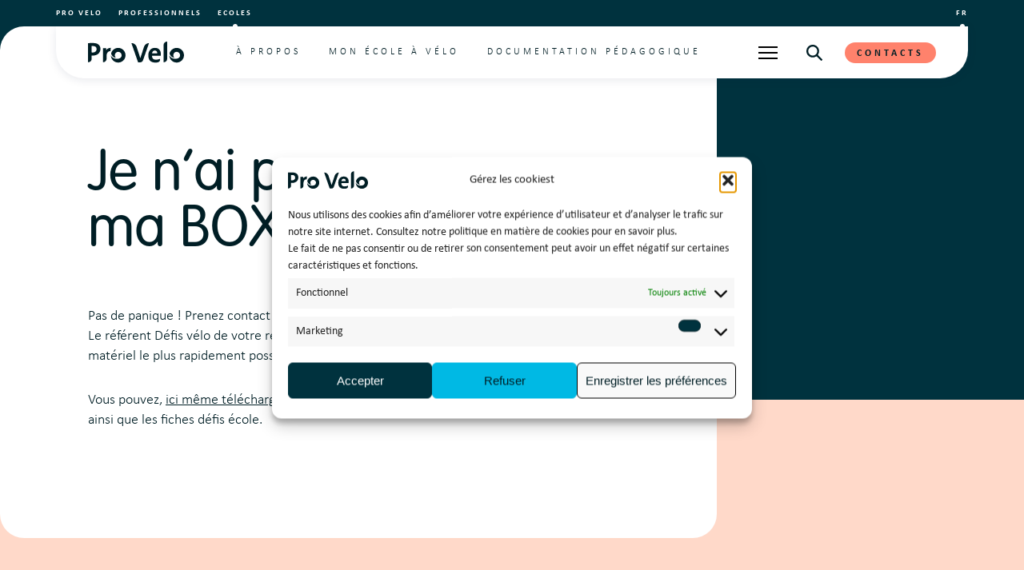

--- FILE ---
content_type: text/html; charset=UTF-8
request_url: https://ecoles.provelo.org/faq/je-nai-pas-recu-ma-box-defis/
body_size: 34684
content:



  





<!doctype html>
<!--[if lt IE 9]><html class="no-js no-svg ie lt-ie9 lt-ie8 lt-ie7" lang="fr"> <![endif]-->
<!--[if IE 9]><html class="no-js no-svg ie ie9 lt-ie9 lt-ie8" lang="fr"> <![endif]-->
<!--[if gt IE 9]><!--><html class="no-js no-svg" lang="fr"> <!--<![endif]-->
	<head>
    <meta charset="UTF-8" />
    <meta name="description" content="">
        <meta http-equiv="Content-Type" content="text/html; charset=UTF-8" />
    <meta http-equiv="X-UA-Compatible" content="IE=edge">
    <meta name="viewport" content="width=device-width, initial-scale=1">
		<meta property="og:site_name" content="Ecoles" />
    <meta property="og:title" content="Je n'ai pas reçu ma BOX défis..." />
    <meta property="og:description" content="" />
    <meta property="og:url" content="https://ecoles.provelo.org/faq/je-nai-pas-recu-ma-box-defis/" />
    <meta property="og:image" content="https://www.provelo.org/app/themes/ariane_theme/dist/images/placeholder.png" />
    <meta property="og:type" content="website"/>
    <meta property="og:image:width" content="240">
    <meta property="og:image:height" content="300">

    
    <script type="text/javascript" src="https://ecoles.provelo.org/wp/wp-admin/admin-ajax.php?action=pll_xdata_check&#038;redirect=https%3A%2F%2Fecoles.provelo.org%2Ffaq%2Fje-nai-pas-recu-ma-box-defis%2F&#038;nonce=7c27727273" async></script><title>Je n&rsquo;ai pas reçu ma BOX défis&#8230; &#8211; Ecoles</title>
<meta name='robots' content='max-image-preview:large' />
	<style>img:is([sizes="auto" i], [sizes^="auto," i]) { contain-intrinsic-size: 3000px 1500px }</style>
	<link rel='dns-prefetch' href='//www.provelo.org' />
<link rel='dns-prefetch' href='//unicons.iconscout.com' />
<link rel="alternate" type="application/rss+xml" title="Ecoles &raquo; Flux" href="https://ecoles.provelo.org/feed/" />
<link rel="alternate" type="application/rss+xml" title="Ecoles &raquo; Flux des commentaires" href="https://ecoles.provelo.org/comments/feed/" />
<script type="text/javascript">
/* <![CDATA[ */
window._wpemojiSettings = {"baseUrl":"https:\/\/s.w.org\/images\/core\/emoji\/16.0.1\/72x72\/","ext":".png","svgUrl":"https:\/\/s.w.org\/images\/core\/emoji\/16.0.1\/svg\/","svgExt":".svg","source":{"concatemoji":"https:\/\/ecoles.provelo.org\/wp\/wp-includes\/js\/wp-emoji-release.min.js?ver=6.8.3"}};
/*! This file is auto-generated */
!function(s,n){var o,i,e;function c(e){try{var t={supportTests:e,timestamp:(new Date).valueOf()};sessionStorage.setItem(o,JSON.stringify(t))}catch(e){}}function p(e,t,n){e.clearRect(0,0,e.canvas.width,e.canvas.height),e.fillText(t,0,0);var t=new Uint32Array(e.getImageData(0,0,e.canvas.width,e.canvas.height).data),a=(e.clearRect(0,0,e.canvas.width,e.canvas.height),e.fillText(n,0,0),new Uint32Array(e.getImageData(0,0,e.canvas.width,e.canvas.height).data));return t.every(function(e,t){return e===a[t]})}function u(e,t){e.clearRect(0,0,e.canvas.width,e.canvas.height),e.fillText(t,0,0);for(var n=e.getImageData(16,16,1,1),a=0;a<n.data.length;a++)if(0!==n.data[a])return!1;return!0}function f(e,t,n,a){switch(t){case"flag":return n(e,"\ud83c\udff3\ufe0f\u200d\u26a7\ufe0f","\ud83c\udff3\ufe0f\u200b\u26a7\ufe0f")?!1:!n(e,"\ud83c\udde8\ud83c\uddf6","\ud83c\udde8\u200b\ud83c\uddf6")&&!n(e,"\ud83c\udff4\udb40\udc67\udb40\udc62\udb40\udc65\udb40\udc6e\udb40\udc67\udb40\udc7f","\ud83c\udff4\u200b\udb40\udc67\u200b\udb40\udc62\u200b\udb40\udc65\u200b\udb40\udc6e\u200b\udb40\udc67\u200b\udb40\udc7f");case"emoji":return!a(e,"\ud83e\udedf")}return!1}function g(e,t,n,a){var r="undefined"!=typeof WorkerGlobalScope&&self instanceof WorkerGlobalScope?new OffscreenCanvas(300,150):s.createElement("canvas"),o=r.getContext("2d",{willReadFrequently:!0}),i=(o.textBaseline="top",o.font="600 32px Arial",{});return e.forEach(function(e){i[e]=t(o,e,n,a)}),i}function t(e){var t=s.createElement("script");t.src=e,t.defer=!0,s.head.appendChild(t)}"undefined"!=typeof Promise&&(o="wpEmojiSettingsSupports",i=["flag","emoji"],n.supports={everything:!0,everythingExceptFlag:!0},e=new Promise(function(e){s.addEventListener("DOMContentLoaded",e,{once:!0})}),new Promise(function(t){var n=function(){try{var e=JSON.parse(sessionStorage.getItem(o));if("object"==typeof e&&"number"==typeof e.timestamp&&(new Date).valueOf()<e.timestamp+604800&&"object"==typeof e.supportTests)return e.supportTests}catch(e){}return null}();if(!n){if("undefined"!=typeof Worker&&"undefined"!=typeof OffscreenCanvas&&"undefined"!=typeof URL&&URL.createObjectURL&&"undefined"!=typeof Blob)try{var e="postMessage("+g.toString()+"("+[JSON.stringify(i),f.toString(),p.toString(),u.toString()].join(",")+"));",a=new Blob([e],{type:"text/javascript"}),r=new Worker(URL.createObjectURL(a),{name:"wpTestEmojiSupports"});return void(r.onmessage=function(e){c(n=e.data),r.terminate(),t(n)})}catch(e){}c(n=g(i,f,p,u))}t(n)}).then(function(e){for(var t in e)n.supports[t]=e[t],n.supports.everything=n.supports.everything&&n.supports[t],"flag"!==t&&(n.supports.everythingExceptFlag=n.supports.everythingExceptFlag&&n.supports[t]);n.supports.everythingExceptFlag=n.supports.everythingExceptFlag&&!n.supports.flag,n.DOMReady=!1,n.readyCallback=function(){n.DOMReady=!0}}).then(function(){return e}).then(function(){var e;n.supports.everything||(n.readyCallback(),(e=n.source||{}).concatemoji?t(e.concatemoji):e.wpemoji&&e.twemoji&&(t(e.twemoji),t(e.wpemoji)))}))}((window,document),window._wpemojiSettings);
/* ]]> */
</script>
<style id='wp-emoji-styles-inline-css' type='text/css'>

	img.wp-smiley, img.emoji {
		display: inline !important;
		border: none !important;
		box-shadow: none !important;
		height: 1em !important;
		width: 1em !important;
		margin: 0 0.07em !important;
		vertical-align: -0.1em !important;
		background: none !important;
		padding: 0 !important;
	}
</style>
<link rel='stylesheet' id='wp-block-library-css' href='https://ecoles.provelo.org/wp/wp-includes/css/dist/block-library/style.min.css?ver=6.8.3' type='text/css' media='all' />
<style id='classic-theme-styles-inline-css' type='text/css'>
/*! This file is auto-generated */
.wp-block-button__link{color:#fff;background-color:#32373c;border-radius:9999px;box-shadow:none;text-decoration:none;padding:calc(.667em + 2px) calc(1.333em + 2px);font-size:1.125em}.wp-block-file__button{background:#32373c;color:#fff;text-decoration:none}
</style>
<style id='cl-heyzine-block-heyzine-block-style-inline-css' type='text/css'>


</style>
<style id='qsm-quiz-style-inline-css' type='text/css'>


</style>
<style id='global-styles-inline-css' type='text/css'>
:root{--wp--preset--aspect-ratio--square: 1;--wp--preset--aspect-ratio--4-3: 4/3;--wp--preset--aspect-ratio--3-4: 3/4;--wp--preset--aspect-ratio--3-2: 3/2;--wp--preset--aspect-ratio--2-3: 2/3;--wp--preset--aspect-ratio--16-9: 16/9;--wp--preset--aspect-ratio--9-16: 9/16;--wp--preset--color--black: #000000;--wp--preset--color--cyan-bluish-gray: #abb8c3;--wp--preset--color--white: #ffffff;--wp--preset--color--pale-pink: #f78da7;--wp--preset--color--vivid-red: #cf2e2e;--wp--preset--color--luminous-vivid-orange: #ff6900;--wp--preset--color--luminous-vivid-amber: #fcb900;--wp--preset--color--light-green-cyan: #7bdcb5;--wp--preset--color--vivid-green-cyan: #00d084;--wp--preset--color--pale-cyan-blue: #8ed1fc;--wp--preset--color--vivid-cyan-blue: #0693e3;--wp--preset--color--vivid-purple: #9b51e0;--wp--preset--gradient--vivid-cyan-blue-to-vivid-purple: linear-gradient(135deg,rgba(6,147,227,1) 0%,rgb(155,81,224) 100%);--wp--preset--gradient--light-green-cyan-to-vivid-green-cyan: linear-gradient(135deg,rgb(122,220,180) 0%,rgb(0,208,130) 100%);--wp--preset--gradient--luminous-vivid-amber-to-luminous-vivid-orange: linear-gradient(135deg,rgba(252,185,0,1) 0%,rgba(255,105,0,1) 100%);--wp--preset--gradient--luminous-vivid-orange-to-vivid-red: linear-gradient(135deg,rgba(255,105,0,1) 0%,rgb(207,46,46) 100%);--wp--preset--gradient--very-light-gray-to-cyan-bluish-gray: linear-gradient(135deg,rgb(238,238,238) 0%,rgb(169,184,195) 100%);--wp--preset--gradient--cool-to-warm-spectrum: linear-gradient(135deg,rgb(74,234,220) 0%,rgb(151,120,209) 20%,rgb(207,42,186) 40%,rgb(238,44,130) 60%,rgb(251,105,98) 80%,rgb(254,248,76) 100%);--wp--preset--gradient--blush-light-purple: linear-gradient(135deg,rgb(255,206,236) 0%,rgb(152,150,240) 100%);--wp--preset--gradient--blush-bordeaux: linear-gradient(135deg,rgb(254,205,165) 0%,rgb(254,45,45) 50%,rgb(107,0,62) 100%);--wp--preset--gradient--luminous-dusk: linear-gradient(135deg,rgb(255,203,112) 0%,rgb(199,81,192) 50%,rgb(65,88,208) 100%);--wp--preset--gradient--pale-ocean: linear-gradient(135deg,rgb(255,245,203) 0%,rgb(182,227,212) 50%,rgb(51,167,181) 100%);--wp--preset--gradient--electric-grass: linear-gradient(135deg,rgb(202,248,128) 0%,rgb(113,206,126) 100%);--wp--preset--gradient--midnight: linear-gradient(135deg,rgb(2,3,129) 0%,rgb(40,116,252) 100%);--wp--preset--font-size--small: 13px;--wp--preset--font-size--medium: 20px;--wp--preset--font-size--large: 36px;--wp--preset--font-size--x-large: 42px;--wp--preset--spacing--20: 0.44rem;--wp--preset--spacing--30: 0.67rem;--wp--preset--spacing--40: 1rem;--wp--preset--spacing--50: 1.5rem;--wp--preset--spacing--60: 2.25rem;--wp--preset--spacing--70: 3.38rem;--wp--preset--spacing--80: 5.06rem;--wp--preset--shadow--natural: 6px 6px 9px rgba(0, 0, 0, 0.2);--wp--preset--shadow--deep: 12px 12px 50px rgba(0, 0, 0, 0.4);--wp--preset--shadow--sharp: 6px 6px 0px rgba(0, 0, 0, 0.2);--wp--preset--shadow--outlined: 6px 6px 0px -3px rgba(255, 255, 255, 1), 6px 6px rgba(0, 0, 0, 1);--wp--preset--shadow--crisp: 6px 6px 0px rgba(0, 0, 0, 1);}:where(.is-layout-flex){gap: 0.5em;}:where(.is-layout-grid){gap: 0.5em;}body .is-layout-flex{display: flex;}.is-layout-flex{flex-wrap: wrap;align-items: center;}.is-layout-flex > :is(*, div){margin: 0;}body .is-layout-grid{display: grid;}.is-layout-grid > :is(*, div){margin: 0;}:where(.wp-block-columns.is-layout-flex){gap: 2em;}:where(.wp-block-columns.is-layout-grid){gap: 2em;}:where(.wp-block-post-template.is-layout-flex){gap: 1.25em;}:where(.wp-block-post-template.is-layout-grid){gap: 1.25em;}.has-black-color{color: var(--wp--preset--color--black) !important;}.has-cyan-bluish-gray-color{color: var(--wp--preset--color--cyan-bluish-gray) !important;}.has-white-color{color: var(--wp--preset--color--white) !important;}.has-pale-pink-color{color: var(--wp--preset--color--pale-pink) !important;}.has-vivid-red-color{color: var(--wp--preset--color--vivid-red) !important;}.has-luminous-vivid-orange-color{color: var(--wp--preset--color--luminous-vivid-orange) !important;}.has-luminous-vivid-amber-color{color: var(--wp--preset--color--luminous-vivid-amber) !important;}.has-light-green-cyan-color{color: var(--wp--preset--color--light-green-cyan) !important;}.has-vivid-green-cyan-color{color: var(--wp--preset--color--vivid-green-cyan) !important;}.has-pale-cyan-blue-color{color: var(--wp--preset--color--pale-cyan-blue) !important;}.has-vivid-cyan-blue-color{color: var(--wp--preset--color--vivid-cyan-blue) !important;}.has-vivid-purple-color{color: var(--wp--preset--color--vivid-purple) !important;}.has-black-background-color{background-color: var(--wp--preset--color--black) !important;}.has-cyan-bluish-gray-background-color{background-color: var(--wp--preset--color--cyan-bluish-gray) !important;}.has-white-background-color{background-color: var(--wp--preset--color--white) !important;}.has-pale-pink-background-color{background-color: var(--wp--preset--color--pale-pink) !important;}.has-vivid-red-background-color{background-color: var(--wp--preset--color--vivid-red) !important;}.has-luminous-vivid-orange-background-color{background-color: var(--wp--preset--color--luminous-vivid-orange) !important;}.has-luminous-vivid-amber-background-color{background-color: var(--wp--preset--color--luminous-vivid-amber) !important;}.has-light-green-cyan-background-color{background-color: var(--wp--preset--color--light-green-cyan) !important;}.has-vivid-green-cyan-background-color{background-color: var(--wp--preset--color--vivid-green-cyan) !important;}.has-pale-cyan-blue-background-color{background-color: var(--wp--preset--color--pale-cyan-blue) !important;}.has-vivid-cyan-blue-background-color{background-color: var(--wp--preset--color--vivid-cyan-blue) !important;}.has-vivid-purple-background-color{background-color: var(--wp--preset--color--vivid-purple) !important;}.has-black-border-color{border-color: var(--wp--preset--color--black) !important;}.has-cyan-bluish-gray-border-color{border-color: var(--wp--preset--color--cyan-bluish-gray) !important;}.has-white-border-color{border-color: var(--wp--preset--color--white) !important;}.has-pale-pink-border-color{border-color: var(--wp--preset--color--pale-pink) !important;}.has-vivid-red-border-color{border-color: var(--wp--preset--color--vivid-red) !important;}.has-luminous-vivid-orange-border-color{border-color: var(--wp--preset--color--luminous-vivid-orange) !important;}.has-luminous-vivid-amber-border-color{border-color: var(--wp--preset--color--luminous-vivid-amber) !important;}.has-light-green-cyan-border-color{border-color: var(--wp--preset--color--light-green-cyan) !important;}.has-vivid-green-cyan-border-color{border-color: var(--wp--preset--color--vivid-green-cyan) !important;}.has-pale-cyan-blue-border-color{border-color: var(--wp--preset--color--pale-cyan-blue) !important;}.has-vivid-cyan-blue-border-color{border-color: var(--wp--preset--color--vivid-cyan-blue) !important;}.has-vivid-purple-border-color{border-color: var(--wp--preset--color--vivid-purple) !important;}.has-vivid-cyan-blue-to-vivid-purple-gradient-background{background: var(--wp--preset--gradient--vivid-cyan-blue-to-vivid-purple) !important;}.has-light-green-cyan-to-vivid-green-cyan-gradient-background{background: var(--wp--preset--gradient--light-green-cyan-to-vivid-green-cyan) !important;}.has-luminous-vivid-amber-to-luminous-vivid-orange-gradient-background{background: var(--wp--preset--gradient--luminous-vivid-amber-to-luminous-vivid-orange) !important;}.has-luminous-vivid-orange-to-vivid-red-gradient-background{background: var(--wp--preset--gradient--luminous-vivid-orange-to-vivid-red) !important;}.has-very-light-gray-to-cyan-bluish-gray-gradient-background{background: var(--wp--preset--gradient--very-light-gray-to-cyan-bluish-gray) !important;}.has-cool-to-warm-spectrum-gradient-background{background: var(--wp--preset--gradient--cool-to-warm-spectrum) !important;}.has-blush-light-purple-gradient-background{background: var(--wp--preset--gradient--blush-light-purple) !important;}.has-blush-bordeaux-gradient-background{background: var(--wp--preset--gradient--blush-bordeaux) !important;}.has-luminous-dusk-gradient-background{background: var(--wp--preset--gradient--luminous-dusk) !important;}.has-pale-ocean-gradient-background{background: var(--wp--preset--gradient--pale-ocean) !important;}.has-electric-grass-gradient-background{background: var(--wp--preset--gradient--electric-grass) !important;}.has-midnight-gradient-background{background: var(--wp--preset--gradient--midnight) !important;}.has-small-font-size{font-size: var(--wp--preset--font-size--small) !important;}.has-medium-font-size{font-size: var(--wp--preset--font-size--medium) !important;}.has-large-font-size{font-size: var(--wp--preset--font-size--large) !important;}.has-x-large-font-size{font-size: var(--wp--preset--font-size--x-large) !important;}
:where(.wp-block-post-template.is-layout-flex){gap: 1.25em;}:where(.wp-block-post-template.is-layout-grid){gap: 1.25em;}
:where(.wp-block-columns.is-layout-flex){gap: 2em;}:where(.wp-block-columns.is-layout-grid){gap: 2em;}
:root :where(.wp-block-pullquote){font-size: 1.5em;line-height: 1.6;}
</style>
<link rel='stylesheet' id='prefix-font-awesome-css' href='https://unicons.iconscout.com/release/v4.0.0/css/line.css?ver=6.8.3' type='text/css' media='all' />
<link rel='stylesheet' id='cmplz-general-css' href='https://www.provelo.org/app/plugins/complianz-gdpr/assets/css/cookieblocker.min.css?ver=1763632353' type='text/css' media='all' />
<link rel='stylesheet' id='minos_global-css' href='https://www.provelo.org/app/themes/ariane_theme/dist/css/theme.min.css?ver=6.8.3' type='text/css' media='all' />
<script type="text/javascript" src="https://ecoles.provelo.org/wp/wp-includes/js/jquery/jquery.min.js?ver=3.7.1" id="jquery-core-js"></script>
<script type="text/javascript" src="https://ecoles.provelo.org/wp/wp-includes/js/jquery/jquery-migrate.min.js?ver=3.4.1" id="jquery-migrate-js"></script>
<link rel="https://api.w.org/" href="https://ecoles.provelo.org/wp-json/" /><link rel="alternate" title="JSON" type="application/json" href="https://ecoles.provelo.org/wp-json/wp/v2/faq/1557" /><link rel="EditURI" type="application/rsd+xml" title="RSD" href="https://ecoles.provelo.org/wp/xmlrpc.php?rsd" />
<meta name="generator" content="WordPress 6.8.3" />
<link rel="canonical" href="https://ecoles.provelo.org/faq/je-nai-pas-recu-ma-box-defis/" />
<link rel='shortlink' href='https://ecoles.provelo.org/?p=1557' />
<link rel="alternate" title="oEmbed (JSON)" type="application/json+oembed" href="https://ecoles.provelo.org/wp-json/oembed/1.0/embed?url=https%3A%2F%2Fecoles.provelo.org%2Ffaq%2Fje-nai-pas-recu-ma-box-defis%2F&#038;lang=fr" />
<link rel="alternate" title="oEmbed (XML)" type="text/xml+oembed" href="https://ecoles.provelo.org/wp-json/oembed/1.0/embed?url=https%3A%2F%2Fecoles.provelo.org%2Ffaq%2Fje-nai-pas-recu-ma-box-defis%2F&#038;format=xml&#038;lang=fr" />
        <script>
            var minos_active_blocks = ["columns","childs","editor","form","hero","image","news","txtimage","video","events","factsfigures","faqs","map","partners","step","teams","testimonials","services","conseils"];
        </script>
    			<style>.cmplz-hidden {
					display: none !important;
				}</style><script>
let themeUrl = "https://www.provelo.org/app/themes/ariane_theme";
</script>
<!-- Matomo -->
<script>
  var _paq = window._paq = window._paq || [];
  /* tracker methods like "setCustomDimension" should be called before "trackPageView" */
  _paq.push(["setDomains", ["*.ecoles.provelo.org/wp"]]);
  _paq.push(['trackPageView']);
_paq.push(['trackVisibleContentImpressions']);
  _paq.push(['enableLinkTracking']);
  (function() {
    var u="https://stats.provelo.org/";
    _paq.push(['setTrackerUrl', u+'js/index.php']);
    _paq.push(['setSiteId', '6']);
    var d=document, g=d.createElement('script'), s=d.getElementsByTagName('script')[0];
    g.async=true; g.src=u+'js/index.php'; s.parentNode.insertBefore(g,s);
  })();
</script>
<!-- End Matomo Code -->
<link rel="icon" href="https://www.provelo.org/app/uploads/sites/3/2022/08/cropped-cropped-minotaure-favicon-512-x-512-32x32.png" sizes="32x32" />
<link rel="icon" href="https://www.provelo.org/app/uploads/sites/3/2022/08/cropped-cropped-minotaure-favicon-512-x-512-192x192.png" sizes="192x192" />
<link rel="apple-touch-icon" href="https://www.provelo.org/app/uploads/sites/3/2022/08/cropped-cropped-minotaure-favicon-512-x-512-180x180.png" />
<meta name="msapplication-TileImage" content="https://www.provelo.org/app/uploads/sites/3/2022/08/cropped-cropped-minotaure-favicon-512-x-512-270x270.png" />


	
	</head>

	<body data-cmplz=1 class="wp-singular faq-template-default single single-faq postid-1557 wp-custom-logo wp-theme-ariane_theme ecoles">
		<a class="skip-link screen-reader-text" href="#main">Aller au contenu</a>

				
  
<header class="topbar">

    <div class="topbar__desktop xsHidden">

    <div class="topbar__wrapper">

      <div class="topbar__nav-top">
        <ul class="nav-sous-sites">
                                    <li class="">
                <a href="https://www.provelo.org/">
                                  Pro velo
                                </a>
              </li>
             
					                          <li class="">
                <a href="https://professionnels.provelo.org/">
                                  Professionnels
                                </a>
              </li>
             
					                          <li class="actif">
                <a href="https://ecoles.provelo.org/">
                                  Ecoles
                                </a>
              </li>
             
					             
					        </ul>

        <ul class="nav-langues">
                  	<li class="lang-item lang-item-2 lang-item-fr current-lang lang-item-first"><a lang="fr-BE" hreflang="fr-BE" href="https://ecoles.provelo.org/faq/je-nai-pas-recu-ma-box-defis/" aria-current="true">FR</a></li>
                </ul>
      </div>

      <div class="container">

                <div class="topbar__logo" role="banner">
          <a class="topbar__logo-link" href="https://ecoles.provelo.org/" rel="home" title="Accueil">
            <span>Ecoles</span>
            <img src="https://www.provelo.org/app/uploads/sites/3/2022/08/provelo.svg" class="topbar__logo-img" alt="">
          </a>
        </div>

                <nav id="nav-main" class="topbar__nav-main">
          
	<ul class="menu" tab-index="1">
			<li class=" menu-item menu-item-type-post_type menu-item-object-page menu-item-248">
			<a target="" href="https://ecoles.provelo.org/a-propos/">À propos</a>
					</li>
			<li class=" menu-item menu-item-type-post_type menu-item-object-page menu-item-246">
			<a target="" href="https://ecoles.provelo.org/mon-ecole-a-velo/">Mon école à vélo</a>
					</li>
			<li class=" menu-item menu-item-type-post_type menu-item-object-page menu-item-1134">
			<a target="" href="https://ecoles.provelo.org/documentation-pedagogique-3/">Documentation pédagogique</a>
					</li>
		</ul>
        </nav>

                <div class="topbar__nav-secondary">
          <div class="burger-wrapper">
            <button class="burger burger-desktop" aria-label="menu" aria-expanded="false">
              <span class="burger__line" aria-hidden="true"></span>
              <span class="burger__line" aria-hidden="true"></span>
              <span class="burger__line" aria-hidden="true"></span>
            </button>
            <div class="nav">
              
	<ul class="menu" tab-index="1">
			<li class=" menu-item menu-item-type-post_type menu-item-object-page current_page_parent menu-item-265">
			<a target="" href="https://ecoles.provelo.org/actualites/">Actualités</a>
					</li>
		</ul>
            </div>
          </div>


        </div>
        
                <button class="topbar__search-icon" title="Rechercher" device="desktop">
          <span class="screen-reader-text">Rechercher</span>
          <div class="icon-search">
            <svg width="20" height="20" viewBox="0 0 20 20" fill="none" xmlns="http://www.w3.org/2000/svg" aria-hidden="true">
    <path fill-rule="evenodd" clip-rule="evenodd" d="m19.834 18.216-5.175-5.213a.578.578 0 0 1-.064-.728c2.122-3.254 1.627-7.73-1.503-10.402C10.08-.7 5.495-.611 2.577 2.068c-3.35 3.075-3.434 8.308-.252 11.492 2.713 2.716 6.912 3.045 9.996 1.006a.575.575 0 0 1 .73.063l5.164 5.202a.571.571 0 0 0 .81.001l.808-.808a.572.572 0 0 0 0-.808zM3.94 11.943a5.677 5.677 0 0 1 0-8.015 5.666 5.666 0 0 1 8.008 0 5.677 5.677 0 0 1 0 8.015 5.666 5.666 0 0 1-8.008 0z" fill="#000"/>
</svg>
          </div>

          <div class="icon-close">
            <svg width="16" height="16" xmlns="http://www.w3.org/2000/svg"  aria-hidden="true">
    <path d="m9.414 8 6.293-6.293A.999.999 0 1 0 14.293.293L8 6.586 1.707.293A.999.999 0 1 0 .293 1.707L6.586 8 .293 14.293a.999.999 0 1 0 1.414 1.414L8 9.414l6.293 6.293a.997.997 0 0 0 1.414 0 .999.999 0 0 0 0-1.414L9.414 8z" fill="#000" fill-rule="evenodd"/>
</svg>          </div>
        </button>

        <div class="topbar__form">
          <form class="topbar__search" role="search" action="https://ecoles.provelo.org/"  method="get">
            <label class="topbar__search-label" for="search">Chercher sur le site</label>
            <input class="topbar__search-input" id="search" type="text" name="s" placeholder="Chercher" device="desktop">
            <button class="topbar__search-btn" title="Rechercher">
              <span class="screen-reader-text">Rechercher</span>
              <svg width="20" height="20" viewBox="0 0 20 20" fill="none" xmlns="http://www.w3.org/2000/svg" aria-hidden="true">
    <path fill-rule="evenodd" clip-rule="evenodd" d="m19.834 18.216-5.175-5.213a.578.578 0 0 1-.064-.728c2.122-3.254 1.627-7.73-1.503-10.402C10.08-.7 5.495-.611 2.577 2.068c-3.35 3.075-3.434 8.308-.252 11.492 2.713 2.716 6.912 3.045 9.996 1.006a.575.575 0 0 1 .73.063l5.164 5.202a.571.571 0 0 0 .81.001l.808-.808a.572.572 0 0 0 0-.808zM3.94 11.943a5.677 5.677 0 0 1 0-8.015 5.666 5.666 0 0 1 8.008 0 5.677 5.677 0 0 1 0 8.015 5.666 5.666 0 0 1-8.008 0z" fill="#000"/>
</svg>
            </button>
          </form>
        </div>

        <div class="topbar__nav-cta">
          
	<ul class="menu" tab-index="1">
			<li class=" menu-item menu-item-type-post_type menu-item-object-page menu-item-1167">
			<a target="" href="https://ecoles.provelo.org/contacts/">Contacts</a>
					</li>
		</ul>
        </div>

      </div>
    </div>
  </div>

  
  <div class="topbar__mobile xlHidden" aria-hidden="true">
    <h1 class="topbar__logo" role="banner">
      <a class="topbar__logo-link" href="https://ecoles.provelo.org/" rel="home">
        <span>Ecoles</span> 
        <img src="https://www.provelo.org/app/uploads/sites/3/2022/08/provelo.svg" alt="" class="topbar__logo-img">
      </a>
    </h1>

    <div class="burger-wrapper">
      <button class="burger burger-mobile" aria-label="menu" aria-expanded="false">
        <span class="burger__line" aria-hidden="true"></span>
        <span class="burger__line" aria-hidden="true"></span>
        <span class="burger__line" aria-hidden="true"></span>
      </button>
    </div>

    <button class="topbar__search-icon" title="Rechercher" device="mobile">
      <span class="screen-reader-text">Rechercher</span>
        <div class="icon-search">
          <svg width="20" height="20" viewBox="0 0 20 20" fill="none" xmlns="http://www.w3.org/2000/svg" aria-hidden="true">
    <path fill-rule="evenodd" clip-rule="evenodd" d="m19.834 18.216-5.175-5.213a.578.578 0 0 1-.064-.728c2.122-3.254 1.627-7.73-1.503-10.402C10.08-.7 5.495-.611 2.577 2.068c-3.35 3.075-3.434 8.308-.252 11.492 2.713 2.716 6.912 3.045 9.996 1.006a.575.575 0 0 1 .73.063l5.164 5.202a.571.571 0 0 0 .81.001l.808-.808a.572.572 0 0 0 0-.808zM3.94 11.943a5.677 5.677 0 0 1 0-8.015 5.666 5.666 0 0 1 8.008 0 5.677 5.677 0 0 1 0 8.015 5.666 5.666 0 0 1-8.008 0z" fill="#000"/>
</svg>
        </div>

        <div class="icon-close">
          <svg width="16" height="16" xmlns="http://www.w3.org/2000/svg"  aria-hidden="true">
    <path d="m9.414 8 6.293-6.293A.999.999 0 1 0 14.293.293L8 6.586 1.707.293A.999.999 0 1 0 .293 1.707L6.586 8 .293 14.293a.999.999 0 1 0 1.414 1.414L8 9.414l6.293 6.293a.997.997 0 0 0 1.414 0 .999.999 0 0 0 0-1.414L9.414 8z" fill="#000" fill-rule="evenodd"/>
</svg>        </div>
    </button>

    <div class="topbar__form">
      <form class="topbar__search" role="search" action="https://ecoles.provelo.org/"  method="get">
        <label class="topbar__search-label" for="search">Chercher sur le site</label>
        <input class="topbar__search-input" id="search" type="text" name="s" placeholder="Chercher" device="mobile">
        <button class="topbar__search-btn" title="Rechercher">
          <span class="screen-reader-text">Rechercher</span>
          <svg width="20" height="20" viewBox="0 0 20 20" fill="none" xmlns="http://www.w3.org/2000/svg" aria-hidden="true">
    <path fill-rule="evenodd" clip-rule="evenodd" d="m19.834 18.216-5.175-5.213a.578.578 0 0 1-.064-.728c2.122-3.254 1.627-7.73-1.503-10.402C10.08-.7 5.495-.611 2.577 2.068c-3.35 3.075-3.434 8.308-.252 11.492 2.713 2.716 6.912 3.045 9.996 1.006a.575.575 0 0 1 .73.063l5.164 5.202a.571.571 0 0 0 .81.001l.808-.808a.572.572 0 0 0 0-.808zM3.94 11.943a5.677 5.677 0 0 1 0-8.015 5.666 5.666 0 0 1 8.008 0 5.677 5.677 0 0 1 0 8.015 5.666 5.666 0 0 1-8.008 0z" fill="#000"/>
</svg>
        </button>
      </form>
    </div>

    <div class="topbar__mobile-nav-main">

      <div class="nav-sites-mobile swiper blogSwiper">
        <ul class="swiper-wrapper">
                                    <li class=" swiper-slide">
                <a href="https://www.provelo.org/">
                  Pro velo
                </a>
              </li>
                                                <li class=" swiper-slide">
                <a href="https://professionnels.provelo.org/">
                  Employeurs
                </a>
              </li>
                                                <li class="actif swiper-slide">
                <a href="https://ecoles.provelo.org/">
                  Ecoles
                </a>
              </li>
                                                    </ul>
      </div>

      
	<ul class="menu" tab-index="1">
			<li class=" menu-item menu-item-type-post_type menu-item-object-page menu-item-248">
			<a target="" href="https://ecoles.provelo.org/a-propos/">À propos</a>
					</li>
			<li class=" menu-item menu-item-type-post_type menu-item-object-page menu-item-246">
			<a target="" href="https://ecoles.provelo.org/mon-ecole-a-velo/">Mon école à vélo</a>
					</li>
			<li class=" menu-item menu-item-type-post_type menu-item-object-page menu-item-1134">
			<a target="" href="https://ecoles.provelo.org/documentation-pedagogique-3/">Documentation pédagogique</a>
					</li>
		</ul>
      
      <div class="nav-secondary">
        
	<ul class="menu" tab-index="1">
			<li class=" menu-item menu-item-type-post_type menu-item-object-page current_page_parent menu-item-265">
			<a target="" href="https://ecoles.provelo.org/actualites/">Actualités</a>
					</li>
		</ul>
      </div>

      <ul class="nav-langues-mobile">
                  	<li class="lang-item lang-item-2 lang-item-fr current-lang lang-item-first"><a lang="fr-BE" hreflang="fr-BE" href="https://ecoles.provelo.org/faq/je-nai-pas-recu-ma-box-defis/" aria-current="true">FR</a></li>
              </ul>
    </div>
  </div>

</header>

		
				<main id="main" role="main">
			
	<article class="m_single m_single_faq" data-block='single'>

		<div class="m_single__header">
			<div class="m_single__headline">
				<div class="m_single__headline-content">
					<h1 class="headline__title">Je n&rsquo;ai pas reçu ma BOX défis&#8230;</h1>
				</div>
			</div>
	</div>		

				<div class="m_single__content m_content">
			<p>Pas de panique ! Prenez contact avec votre équipe locale sans plus attendre. Le référent Défis vélo de votre région fera le nécessaire pour vous apporter le matériel le plus rapidement possible.</p>
<p>Vous pouvez, <a href="https://ecoles.provelo.org/services/defis-velo/#outils">ici même télécharger</a> les fiches pour le défi classe « théorique » ainsi que les fiches défis école.</p>
<p>&nbsp;</p>

		</div>
	</article>
		</main>

				
								  
																					    																			      			
  <footer class="bottombar">         
    <div class="bottombar__wrapper">
      <div class="col col__newsletter">
            </div>
      <div class="col col__partners">
        <h5>Partenaires</h5>
        <ul>
          <li><svg width="80" height="80" viewBox="0 0 80 80" xmlns="http://www.w3.org/2000/svg">
    <g fill="none" fill-rule="evenodd">
        <path d="M73.79 58.284c-.523 0-.747.244-.747.762 0 .718.882 1.954 3.351 1.954C78.893 61 80 59.951 80 58.715c0-1.02-.449-1.696-2.933-2.112-1.69-.288-1.945-.546-1.945-1.092 0-.518.48-.776 1.332-.776.718 0 1.197.215 1.541.776.12.2.36.46.778.46.613 0 .973-.26.973-.748 0-1.034-.973-1.997-3.277-1.997-1.69 0-3.337.761-3.337 2.428 0 1.006.45 1.911 2.604 2.256 1.72.273 2.2.388 2.2.891 0 .36-.285.719-1.332.719-2.005 0-1.856-1.236-2.813-1.236zm-4.263.89c0 1.093.598 1.826 1.855 1.826.913 0 1.347-.316 1.347-.92 0-.43-.195-.66-.584-.66-.165 0-.24.028-.344.028-.195 0-.255-.1-.255-.374 0-.704.06-7.055.06-7.903 0-.633-.299-.805-1.017-.805-.778 0-1.062.273-1.062.776v8.033zm-6.165-2.888c-.269 0-.329-.086-.329-.301 0-.503.524-1.28 1.84-1.28 1.272 0 1.796.72 1.796 1.251 0 .23-.09.33-.374.33h-2.933zm4.893 2.688c0-.489-.359-.747-.748-.747-1.092 0-.748 1.164-2.618 1.164-1.138 0-1.916-.733-1.916-1.71 0-.23.03-.374.36-.374.344 0 3.86.014 4.279.014.583 0 .868-.172.868-1.035 0-1.968-1.332-3.075-3.666-3.075-2.484 0-3.875 1.567-3.875 3.765 0 2.458 1.48 4.01 3.86 4.01 2.528 0 3.456-1.294 3.456-2.012zm-14.303-.69c-.524 0-.749.244-.749.762 0 .718.883 1.954 3.352 1.954 2.499 0 3.606-1.049 3.606-2.285 0-1.02-.45-1.696-2.933-2.112-1.69-.288-1.945-.546-1.945-1.092 0-.518.479-.776 1.332-.776.718 0 1.197.215 1.54.776.12.2.36.46.779.46.613 0 .972-.26.972-.748 0-1.034-.972-1.997-3.276-1.997-1.69 0-3.337.761-3.337 2.428 0 1.006.449 1.911 2.604 2.256 1.72.273 2.199.388 2.199.891 0 .36-.284.719-1.332.719-2.005 0-1.855-1.236-2.812-1.236zm-7.736 0c-.523 0-.748.244-.748.762 0 .718.883 1.954 3.352 1.954 2.498 0 3.606-1.049 3.606-2.285 0-1.02-.45-1.696-2.933-2.112-1.69-.288-1.945-.546-1.945-1.092 0-.518.479-.776 1.331-.776.719 0 1.197.215 1.542.776.12.2.359.46.778.46.613 0 .972-.26.972-.748 0-1.034-.972-1.997-3.277-1.997-1.69 0-3.336.761-3.336 2.428 0 1.006.449 1.911 2.603 2.256 1.721.273 2.2.388 2.2.891 0 .36-.285.719-1.332.719-2.005 0-1.855-1.236-2.813-1.236zm-1.78 1.767c0-.488.045-5.144.045-6.006 0-.532-.344-.661-1.107-.661-.793 0-1.063.187-1.063.632 0 .46.03 1.078.03 2.86 0 1.58-.523 2.37-1.586 2.37-.867 0-1.361-.632-1.361-1.896 0-.733.03-3.06.03-3.32 0-.56-.314-.69-1.077-.69-.853 0-1.063.245-1.063.72 0 2.543.015 1.48.015 3.779 0 2.112.853 3.161 2.603 3.161 2.14 0 2.215-1.48 2.47-1.48.134 0 .134.273.209.59.105.445.299.703.957.703.629 0 .898-.287.898-.762zm-10.683-2.644c0-1.451.659-2.17 1.915-2.17.763 0 .868-.474.868-1.005 0-.633-.27-.848-.883-.848-1.54 0-1.81 1.264-2.064 1.264-.105 0-.15-.072-.225-.56-.09-.546-.24-.704-.867-.704-.629 0-.823.158-.823.632 0 .489-.06 2.256-.06 6.064 0 .532.284.762 1.077.762.853 0 1.062-.244 1.062-.762v-2.673zm-7.047 1.97c-1.047 0-1.765-.849-1.765-2.257 0-1.653.793-2.184 1.855-2.184 1.077 0 1.75.531 1.75 2.083 0 1.524-.732 2.357-1.84 2.357zm-1.66-8.206c0-.503-.12-.805-1.063-.805-.852 0-1.122.259-1.122.805 0 4.929.015 7.774.015 8.91 0 .474.195.732.853.732.509 0 .808-.115.898-.56.12-.59.104-.69.24-.69.283 0 .269 1.35 2.618 1.35 1.99 0 3.216-1.623 3.216-3.937 0-2.529-1.197-3.837-3.097-3.837-1.885 0-2.184 1.035-2.439 1.035-.12 0-.15-.057-.15-.316 0-.244.03-.474.03-1.207v-1.48zm-3.576 8.636c0-.69-.27-1.078-1.302-1.078-.718 0-1.197.317-1.197 1.078 0 .69.45 1.121 1.242 1.121.763 0 1.257-.345 1.257-1.12zm-10.503-3.52c-.27 0-.33-.087-.33-.302 0-.503.524-1.28 1.841-1.28 1.272 0 1.795.72 1.795 1.251 0 .23-.09.33-.374.33h-2.932zm4.892 2.687c0-.489-.359-.747-.748-.747-1.092 0-.748 1.164-2.618 1.164-1.137 0-1.915-.733-1.915-1.71 0-.23.03-.374.359-.374.344 0 3.86.014 4.279.014.584 0 .868-.172.868-1.035 0-1.968-1.332-3.075-3.666-3.075-2.483 0-3.875 1.567-3.875 3.765 0 2.458 1.481 4.01 3.86 4.01 2.529 0 3.456-1.294 3.456-2.012zm-12.014.402c-1.047 0-1.765-.848-1.765-2.256 0-1.653.793-2.184 1.855-2.184 1.077 0 1.75.531 1.75 2.083 0 1.524-.733 2.357-1.84 2.357zm-1.66-8.205c0-.503-.12-.805-1.063-.805-.853 0-1.122.259-1.122.805 0 4.929.015 7.774.015 8.91 0 .474.195.732.853.732.509 0 .808-.115.897-.56.12-.59.105-.69.24-.69.284 0 .27 1.35 2.618 1.35 1.99 0 3.217-1.623 3.217-3.937 0-2.529-1.197-3.837-3.097-3.837-1.885 0-2.184 1.035-2.439 1.035-.12 0-.15-.057-.15-.316 0-.244.03-.474.03-1.207v-1.48zm8.782-7.864c-.27 0-.33-.086-.33-.301 0-.503.524-1.28 1.841-1.28 1.272 0 1.795.72 1.795 1.251 0 .23-.09.33-.374.33h-2.932zm4.892 2.688c0-.489-.359-.747-.748-.747-1.092 0-.748 1.164-2.618 1.164-1.137 0-1.915-.733-1.915-1.71 0-.23.03-.374.359-.374.344 0 3.86.014 4.279.014.584 0 .868-.172.868-1.035 0-1.968-1.332-3.075-3.666-3.075-2.483 0-3.875 1.567-3.875 3.765 0 2.458 1.481 4.01 3.86 4.01 2.529 0 3.456-1.294 3.456-2.012zm-12.014.402c-1.047 0-1.765-.848-1.765-2.256 0-1.653.793-2.184 1.855-2.184 1.077 0 1.75.531 1.75 2.083 0 1.524-.733 2.357-1.84 2.357zm-1.66-8.205c0-.503-.12-.805-1.063-.805-.853 0-1.122.259-1.122.805 0 4.929.015 7.774.015 8.91 0 .474.195.732.853.732.509 0 .808-.115.897-.56.12-.59.105-.69.24-.69.284 0 .27 1.35 2.618 1.35 1.99 0 3.217-1.623 3.217-3.937 0-2.529-1.197-3.837-3.097-3.837-1.885 0-2.184 1.035-2.439 1.035-.12 0-.15-.057-.15-.316 0-.244.03-.474.03-1.207v-1.48zm27.89-7.295c5.985 0 11.36 5.519 14.01 9.45 1.349 2 2.511 4.343 3.005 6.439.212.899 0 1.274-.314 1.474-.315.2-.775.162-1.138-.172-.758-.697-2.284-2.023-5.11-2.57-3.614-.702-5.683.588-9.972.588-3.898 0-8.38-2.893-8.38-7.543 0-4.799 3.936-7.666 7.898-7.666zm36.92 0c3.962 0 7.899 2.867 7.899 7.666 0 4.65-4.483 7.543-8.381 7.543-4.288 0-6.357-1.29-9.97-.589-2.827.548-4.354 1.874-5.112 2.57-.362.335-.823.374-1.137.173-.315-.2-.526-.575-.315-1.474.494-2.096 1.657-4.44 3.005-6.44 2.65-3.93 8.025-9.449 14.012-9.449zM53.306 19c4.006 0 7.682 3.063 7.682 7.509 0 1.948-.814 3.427-1.553 4.461-.841 1.18-1.948 2.2-3.69 3.652-2.523 2.104-4.6 4.16-6.583 8.18-.158.32-.494.682-.927.682-.433 0-.769-.362-.927-.683-1.983-4.02-4.06-6.075-6.584-8.18-1.741-1.45-2.848-2.472-3.69-3.65-.738-1.035-1.553-2.514-1.553-4.462 0-4.446 3.677-7.509 7.682-7.509 2.213 0 4.045.893 5.072 2.197C49.261 19.893 51.093 19 53.306 19z" fill="#ffffff" fill-rule="nonzero"/>
        <path d="M0 0h80v80H0z"/>
    </g>
</svg>
</li>
          <li><svg width="80" height="80" viewBox="0 0 80 80" xmlns="http://www.w3.org/2000/svg">
    <g fill="none" fill-rule="evenodd">
        <path d="M18.942 2c-1.63 0-2.743.94-2.808 1.578-.068.705.366 1.393.953 1.866 4.306 3.49-8.117 10.279-6.585 24.106 1.086 9.778 11.947 23.117 14.187 23.117.085 0 .158-.02.217-.06 1.73-1.161-5.09-13.971-6.653-18.198-3.468-9.487 1.768-15.556 3.811-19.086 2.682-4.644 3.337-9.04 1.242-11.16C21.71 2.54 20.176 2 18.942 2m39.257 10.229c-.012-1.15.866-1.498 1.565-1.17.434.205.836.5 1.145.783 3.8 3.49.716 10.14-.039 11.241-.44.645-.413 1.008.184 1.192 5.806 1.782 10.057 6.755 10.057 11.771 0 9.625-9.547 15.13-17.181 15.13-2.655 0-4.708-.5-6.518-1.342v-2.077l-.001-.242v-1.299l-.001-.27v-1.345l-.001-.26v-1.42l-.001-.204v-1.151c.259.193.593.429.841.581 1.312.803 2.935 1.124 4.518 1.124 4.77 0 9.084-3.284 9.084-8.365 0-4.226-3.414-7.893-9.085-8.33l-.095-.009-5.249-.355v-3.874h.705c5.927-.061 10.162-1.679 10.072-10.109zM50.704 4.98c2.772 0 4.596 1.155 5.195 1.871.843 1.013.29 2.733-1.145 2.929-18.155 2.458-16.35 23.965-17.87 29.376-.878 3.496-2.44 4.57-3.951 4.57-1.554 0-3.057-1.135-3.71-1.939-2.273-2.772-3.854-9.51-3.977-10.115-.244-1.19.29-1.781.856-1.781.27 0 .546.133.749.4.706.933 3.07 4.404 3.899 5.598.215.307.39.437.534.437.606 0 .661-2.271.664-3.323v-.42c.038-7.146 2.372-26.87 18.308-27.593.152-.007.301-.01.448-.01zM4.782 73.61l-.887 2.83c-.036.113-.06.214-.073.303a4.246 4.246 0 0 0-.03.434h-.04a5.864 5.864 0 0 0-.06-.446 2.15 2.15 0 0 0-.082-.29l-.808-2.184-.805 2.189c-.04.101-.068.196-.086.285a5.397 5.397 0 0 0-.06.446h-.04a4.73 4.73 0 0 0-.028-.434 1.849 1.849 0 0 0-.074-.303l-.888-2.83H0l1.424 4.308h.699l.586-1.721c.018-.054.033-.13.044-.228.013-.097.022-.215.029-.354l.033-.003c.007.139.016.257.029.355.011.096.027.174.047.23l.59 1.72h.691l1.431-4.306h-.82zm4.152 2.41a.447.447 0 0 0-.149-.024h-.891a.454.454 0 0 0-.146.025l-.023-.03a.257.257 0 0 0 .047-.043.225.225 0 0 0 .03-.058l.446-1.18a.935.935 0 0 0 .048-.214 3.22 3.22 0 0 0 .025-.314h.037c.004.117.012.222.024.314.013.092.029.163.048.214l.44 1.18a.18.18 0 0 0 .032.058.24.24 0 0 0 .052.043l-.02.03zm-.259-2.41h-.672l-1.708 4.308h.775l.5-1.293h1.546l.497 1.293h.771L8.675 73.61zm4.015 3.643a.306.306 0 0 0-.095.011.183.183 0 0 0-.066.038l-.027-.024c.02-.021.034-.04.041-.058a.274.274 0 0 0 .011-.091v-3.524h-.774v4.313h2.387l.117-.665H12.69zm3.914 0a.308.308 0 0 0-.097.011.2.2 0 0 0-.066.038l-.026-.024c.02-.021.033-.04.04-.058a.25.25 0 0 0 .013-.091v-3.524h-.775v4.313h2.387l.116-.665h-1.592zm6.118-.361c-.289.285-.668.428-1.14.428-.473 0-.854-.143-1.142-.428-.288-.286-.431-.662-.431-1.132 0-.467.144-.844.435-1.13.29-.287.671-.43 1.144-.43.463 0 .84.145 1.13.435.29.29.436.666.436 1.125 0 .47-.144.846-.432 1.132zm.552-2.74c-.442-.415-1.013-.623-1.713-.623-.678 0-1.235.21-1.674.632-.438.42-.657.954-.657 1.599 0 .653.22 1.19.659 1.607.44.418 1.003.627 1.692.627.686 0 1.25-.209 1.693-.627.44-.417.662-.951.662-1.6 0-.66-.221-1.198-.662-1.614zm6.081-.541h-.745v2.646c0 .124.01.252.033.385.022.132.058.292.11.48l-.034.007a3.913 3.913 0 0 0-.18-.416 2.412 2.412 0 0 0-.207-.33l-2.076-2.772h-.692v4.307h.748v-2.652c0-.114-.01-.227-.028-.34a7.683 7.683 0 0 0-.115-.52l.034-.006c.074.194.135.337.184.428.047.09.114.195.202.313l2.073 2.777h.693V73.61zm1.92 4.307h.771v-4.313h-.772v4.313zm3.578-.665a.304.304 0 0 0-.096.011.225.225 0 0 0-.07.038l-.023-.021a.254.254 0 0 0 .04-.066.219.219 0 0 0 .013-.086v-.95a.216.216 0 0 0-.053-.15l.027-.023a.23.23 0 0 0 .066.036.42.42 0 0 0 .096.012h1.587v-.652h-1.587c-.04 0-.07.003-.09.01a.254.254 0 0 0-.075.039l-.027-.025a.333.333 0 0 0 .045-.076.19.19 0 0 0 .011-.073V74.4a.215.215 0 0 0-.013-.08.275.275 0 0 0-.04-.072l.024-.024c.033.02.061.033.084.041.023.007.05.01.081.01h1.815l-.08-.664h-2.625v4.307h2.62l.085-.665h-1.815zm3.272-.573h1.626v-.638h-1.626v.638zm5.497.445c-.148.122-.354.183-.62.183h-.626c-.04 0-.07.003-.09.01a.344.344 0 0 0-.073.041l-.025-.027a.23.23 0 0 0 .044-.066.23.23 0 0 0 .009-.082v-1.111a.203.203 0 0 0-.01-.073.263.263 0 0 0-.043-.076l.025-.027c.03.02.054.033.073.04.02.008.05.01.09.01h.6c.168 0 .302.016.404.045a.628.628 0 0 1 .41.368.634.634 0 0 1 .053.253c0 .219-.074.389-.22.512zm-.142-1.901c-.117.104-.286.157-.504.157h-.606a.28.28 0 0 0-.09.01.318.318 0 0 0-.072.04l-.027-.023a.145.145 0 0 1 .01-.016.234.234 0 0 0 .05-.136v-.925a.256.256 0 0 0-.015-.072.448.448 0 0 0-.045-.077l.027-.024c.025.02.049.033.069.039.02.006.05.009.093.009h.516c.272 0 .468.046.59.138.121.092.181.235.181.43 0 .196-.058.346-.177.45zm.84.747a1.078 1.078 0 0 0-.649-.335v-.037c.232-.063.405-.164.517-.305.112-.14.17-.325.17-.554 0-.367-.13-.646-.385-.839-.257-.194-.635-.29-1.134-.29h-1.31v4.307h1.41c.508 0 .904-.12 1.189-.36.285-.24.427-.548.427-.927a.961.961 0 0 0-.234-.66zm3.767-.677c-.121.1-.31.15-.57.15h-.456a.297.297 0 0 0-.094.011.245.245 0 0 0-.069.038l-.026-.024a.26.26 0 0 0 .054-.074.179.179 0 0 0 .015-.075v-.987a.349.349 0 0 0-.069-.152l.026-.023c.029.02.053.033.074.039a.3.3 0 0 0 .089.009h.457c.256 0 .445.05.567.15.123.1.184.255.184.466 0 .215-.06.372-.182.472zm-.063.915a.924.924 0 0 0-.163-.165 1.433 1.433 0 0 0-.224-.147l.013-.022c.058.015.11.025.156.032a.978.978 0 0 0 .87-.306c.198-.212.3-.471.3-.779 0-.393-.131-.692-.392-.9-.26-.207-.641-.311-1.142-.311h-1.243v4.307h.742V76.4c0-.161-.005-.28-.013-.358a2.618 2.618 0 0 0-.05-.267l.033-.009c.037.091.076.17.115.235.039.066.103.157.194.275l1.204 1.642h.842l-1.242-1.709zm6.307-2.598h-.772v2.493c0 .412-.09.72-.272.923-.182.204-.454.305-.821.305-.366 0-.64-.101-.821-.305-.182-.203-.272-.511-.272-.923V73.61h-.77v2.422c0 .356.038.647.115.871.076.225.196.414.358.568.176.17.384.3.623.391.24.091.496.137.767.137s.527-.046.767-.137c.239-.09.448-.221.624-.391.16-.154.28-.343.358-.568.078-.224.116-.515.116-.87V73.61zm3.664 2.213a.275.275 0 0 0-.054-.075.166.166 0 0 0-.058-.025v-.025a.153.153 0 0 0 .058-.025.263.263 0 0 0 .054-.075l1.235-1.988h-.848l-.704 1.211a1.25 1.25 0 0 0-.116.237c-.02.06-.036.158-.047.291h-.034a1.305 1.305 0 0 0-.047-.284 1.333 1.333 0 0 0-.117-.244l-.705-1.211h-.848l1.228 1.988c.02.033.038.056.055.07a.145.145 0 0 0 .061.03v.025a.145.145 0 0 0-.061.03.324.324 0 0 0-.055.07l-1.275 2.094h.855l.745-1.312c.066-.116.108-.207.127-.27.019-.062.03-.148.037-.257h.034c.011.123.026.216.045.277.019.062.058.146.118.25l.745 1.312h.854l-1.282-2.094zm3.633 1.43a.308.308 0 0 0-.096.01.222.222 0 0 0-.07.038l-.023-.021a.316.316 0 0 0 .04-.066.231.231 0 0 0 .013-.086v-.95a.23.23 0 0 0-.053-.15l.027-.023c.024.018.045.03.066.036a.42.42 0 0 0 .096.012h1.586v-.652h-1.586a.33.33 0 0 0-.091.01.268.268 0 0 0-.076.039l-.025-.025a.383.383 0 0 0 .045-.076.233.233 0 0 0 .01-.073V74.4a.228.228 0 0 0-.012-.08.34.34 0 0 0-.04-.072l.022-.024c.034.02.062.033.085.041.024.007.05.01.082.01h1.814l-.08-.664h-2.625v4.307h2.619l.086-.665h-1.814zm4.401 0a.301.301 0 0 0-.096.01.196.196 0 0 0-.067.038l-.026-.024a.18.18 0 0 0 .04-.058.24.24 0 0 0 .013-.091v-3.524h-.775v4.313h2.388l.116-.665H66.03zm3.912 0a.312.312 0 0 0-.096.01.207.207 0 0 0-.066.038l-.027-.024a.2.2 0 0 0 .042-.058.255.255 0 0 0 .012-.091v-3.524h-.776v4.313h2.388l.116-.665h-1.593zm3.883 0a.298.298 0 0 0-.095.01.214.214 0 0 0-.07.038l-.022-.021a.338.338 0 0 0 .039-.066.243.243 0 0 0 .013-.086v-.95a.242.242 0 0 0-.013-.08.29.29 0 0 0-.04-.07l.026-.023c.025.018.047.03.067.036.019.006.051.01.095.012h1.586v-.652h-1.586c-.04 0-.07.003-.09.01a.258.258 0 0 0-.075.039l-.025-.025a.326.326 0 0 0 .042-.076.203.203 0 0 0 .013-.073V74.4a.24.24 0 0 0-.013-.08.363.363 0 0 0-.04-.072l.023-.024c.033.02.062.033.085.041a.27.27 0 0 0 .08.01h1.816l-.08-.664h-2.625v4.307h2.618l.087-.665h-1.816zm5.91-1.265c-.179-.203-.521-.429-1.032-.675l-.113-.058c-.269-.127-.449-.235-.541-.322a.431.431 0 0 1-.138-.325c0-.157.051-.276.151-.356.101-.08.252-.12.453-.12.164 0 .31.028.436.084.126.055.246.146.358.271l.52-.45-.053-.047a1.69 1.69 0 0 0-.568-.343 2.005 2.005 0 0 0-.693-.119c-.412 0-.736.098-.976.296-.239.197-.36.466-.36.806 0 .14.021.266.064.38a.92.92 0 0 0 .191.309c.093.099.218.2.375.3.157.101.356.21.595.328l.117.055c.3.145.497.276.594.391a.6.6 0 0 1 .144.398c0 .184-.063.33-.19.437-.127.107-.3.161-.521.161-.184 0-.353-.038-.509-.115a2.153 2.153 0 0 1-.515-.395l-.51.48.05.043c.232.212.465.365.699.457.233.093.5.14.798.14.443 0 .794-.109 1.053-.326.258-.217.387-.516.387-.894 0-.324-.09-.587-.267-.791zM4.818 61.397H0v8.994h1.412v-3.632a.568.568 0 0 0-.021-.174.686.686 0 0 0-.076-.143l.048-.05c.052.041.097.07.133.085.037.015.091.022.163.022h2.865v-1.363h-2.89a.565.565 0 0 0-.18.02.545.545 0 0 0-.12.075l-.049-.044a.636.636 0 0 0 .102-.158.432.432 0 0 0 .025-.152v-1.82a.959.959 0 0 0-.049-.19.453.453 0 0 0-.078-.12l.055-.05a.48.48 0 0 0 .132.082c.036.012.09.018.163.018h3.408l-.224-1.4zm4.424 7.606a.532.532 0 0 0-.174.021.43.43 0 0 0-.127.08L8.9 69.06a.578.578 0 0 0 .072-.137.552.552 0 0 0 .025-.18v-1.984a.54.54 0 0 0-.025-.169.552.552 0 0 0-.072-.142l.048-.05a.385.385 0 0 0 .12.076.678.678 0 0 0 .175.025h2.89v-1.363h-2.89a.55.55 0 0 0-.165.02.465.465 0 0 0-.136.082l-.048-.05a.482.482 0 0 0 .103-.31v-1.833a.538.538 0 0 0-.097-.317l.042-.05c.06.042.112.07.154.085a.448.448 0 0 0 .147.022h3.306l-.145-1.388H7.622v8.994h4.77l.157-1.388H9.243zm.32-10.376-.59 1.743h1.036l1.11-1.743H9.564zm10.513 9.53c-.588.589-1.334.883-2.238.883h-.675a.55.55 0 0 0-.175.02.358.358 0 0 0-.121.081l-.054-.05a.357.357 0 0 0 .084-.127.682.682 0 0 0 .018-.183v-5.775a.499.499 0 0 0-.021-.158.645.645 0 0 0-.081-.152l.054-.057c.052.043.097.071.133.086.036.015.09.022.163.022h.741c.877 0 1.605.297 2.184.89.579.594.868 1.347.868 2.26 0 .917-.293 1.67-.88 2.26zm.983-5.493c-.853-.845-1.934-1.267-3.245-1.267h-2.298v8.994h2.25c1.354 0 2.455-.425 3.302-1.275.846-.849 1.27-1.922 1.27-3.22 0-1.309-.427-2.387-1.28-3.232zm5.747 6.339a.537.537 0 0 0-.176.021.44.44 0 0 0-.127.08l-.04-.044a.653.653 0 0 0 .07-.137.55.55 0 0 0 .025-.18v-1.984a.54.54 0 0 0-.096-.311l.047-.05a.385.385 0 0 0 .121.076.68.68 0 0 0 .176.025h2.889v-1.363h-2.89a.548.548 0 0 0-.166.02.464.464 0 0 0-.136.082l-.048-.05a.783.783 0 0 0 .081-.16.476.476 0 0 0 .022-.151v-1.832a.538.538 0 0 0-.096-.317l.041-.05c.061.042.112.07.154.085a.455.455 0 0 0 .149.022h3.305l-.145-1.388h-4.783v8.994h4.77l.158-1.388h-3.305zm.319-10.376-.591 1.743h1.037l1.11-1.743h-1.556zm9.378 6.284c-.22.21-.567.315-1.037.315h-.832a.512.512 0 0 0-.172.021.445.445 0 0 0-.124.079l-.048-.05a.537.537 0 0 0 .1-.153.439.439 0 0 0 .027-.158v-2.06a1.104 1.104 0 0 0-.052-.18.687.687 0 0 0-.075-.137l.048-.05c.053.041.097.07.133.082a.53.53 0 0 0 .163.02h.832c.467 0 .811.104 1.033.313.225.209.336.533.336.973 0 .448-.11.776-.332.985zm-.114 1.91a1.884 1.884 0 0 0-.296-.344 2.696 2.696 0 0 0-.41-.308l.024-.044c.105.03.2.051.284.067.084.014.165.022.242.022.53 0 .977-.22 1.341-.662.364-.442.546-.984.546-1.626 0-.82-.238-1.446-.712-1.88-.474-.432-1.167-.65-2.08-.65h-2.262v8.995h1.351v-3.17a8.28 8.28 0 0 0-.024-.747 5.275 5.275 0 0 0-.091-.558l.06-.02c.069.19.138.355.208.492.07.137.189.329.353.573l2.196 3.43h1.531l-2.26-3.57zm9.188-.392a.738.738 0 0 0-.272-.052h-1.622a.678.678 0 0 0-.266.052l-.042-.063a.468.468 0 0 0 .085-.089c.02-.03.038-.07.054-.12l.815-2.466a2.28 2.28 0 0 0 .087-.447c.022-.192.037-.41.045-.656h.067c.007.246.022.464.044.656.022.193.052.342.088.447l.802 2.466c.016.05.035.09.058.12.021.03.053.059.093.09l-.036.062zm-.47-5.032h-1.225l-3.113 8.994h1.412l.91-2.7h2.818l.904 2.7h1.405l-3.111-8.994zm9.402 0h-5.065l-.181 1.35h1.772a.54.54 0 0 0 .175-.022.364.364 0 0 0 .12-.08l.055.051a.687.687 0 0 0-.085.162.539.539 0 0 0-.017.148v7.385h1.386v-7.385a.564.564 0 0 0-.02-.168.663.663 0 0 0-.075-.148l.048-.05c.051.042.096.07.133.085.035.015.09.022.162.022h1.78l-.188-1.35zm2.75 8.993h1.404v-9.006h-1.405v9.006zm10.74-2.141c-.525.595-1.218.892-2.078.892-.86 0-1.553-.297-2.078-.892-.524-.596-.788-1.384-.788-2.364 0-.977.266-1.764.794-2.361.53-.599 1.223-.898 2.084-.898.844 0 1.53.303 2.06.91.528.606.792 1.39.792 2.349 0 .98-.262 1.768-.786 2.364zm1.004-5.721c-.804-.868-1.843-1.302-3.118-1.302-1.235 0-2.252.44-3.049 1.318-.799.879-1.197 1.993-1.197 3.341 0 1.364.4 2.482 1.2 3.355.8.873 1.827 1.309 3.082 1.309 1.25 0 2.278-.436 3.082-1.309.804-.873 1.207-1.987 1.207-3.344 0-1.376-.403-2.5-1.207-3.368zM80 61.397h-1.356v5.526c0 .258.02.525.06.803.04.276.106.61.199 1.004l-.062.013a8.734 8.734 0 0 0-.327-.869 5.27 5.27 0 0 0-.378-.69l-3.781-5.787h-1.26v8.994h1.362v-5.54c0-.236-.017-.473-.052-.71a17.312 17.312 0 0 0-.207-1.084l.06-.012c.137.405.248.704.335.893.087.19.21.408.371.653l3.776 5.8H80v-8.994z" fill="#ffffff" fill-rule="nonzero"/>
        <path d="M0 0h80v80H0z"/>
    </g>
</svg>
</li>
          <li><svg width="63" height="81" viewBox="0 0 63 81" fill="none" xmlns="http://www.w3.org/2000/svg">
    <path d="M20.9401 8.69041L21.0127 8.7267C21.0853 8.76299 21.176 8.74484 21.2123 8.69041C21.7022 8.07349 22.5187 7.85575 22.9542 8.10978C23.8433 8.61783 23.6255 9.5432 23.2626 10.0331C23.2808 10.0513 23.3352 10.0875 23.3715 10.1238C24.0973 9.79723 25.0408 9.86981 25.7666 10.1783C26.6557 10.5774 27.2 11.1218 27.6536 11.775C27.7444 11.902 27.944 11.8476 27.944 11.6843C27.944 10.269 27.2545 8.70855 25.694 7.91019C24.1517 7.12997 22.0832 7.07554 20.8857 8.45453C20.8313 8.52711 20.8494 8.63597 20.9401 8.69041ZM18.8716 10.7407C19.2708 10.5049 19.6882 10.3779 20.1055 10.2327C20.1962 10.1964 20.2325 10.1057 20.1962 10.015C20.0873 9.81537 20.0148 9.63393 19.9966 9.41619C19.9966 9.32547 19.9059 9.27104 19.8152 9.27104C19.6156 9.30733 19.3978 9.34361 19.1801 9.39805C18.6176 9.5432 18.0551 9.85167 17.8918 10.1601C17.7104 10.4867 17.6015 10.9222 17.4927 11.3214C17.4564 11.4665 17.6197 11.5754 17.7285 11.4847C18.0914 11.2125 18.4725 10.9585 18.8716 10.7226V10.7407ZM19.0531 20.7929C17.3294 20.6477 16.3858 20.1034 15.7871 19.432C15.7145 19.3413 15.7508 19.2143 15.8778 19.178C16.7669 18.9784 18.3092 18.3615 19.0168 17.8353C19.3616 17.5813 19.6882 17.2728 19.9785 16.9462C20.0692 16.8373 19.9785 16.674 19.8333 16.6922C19.1438 16.7648 18.3273 16.5289 18.0007 15.8757C17.9463 15.785 17.8374 15.7487 17.7467 15.8212C17.2023 16.3656 16.0955 16.9099 14.8254 17.2365C14.644 17.291 14.2811 17.4543 14.1359 17.5631C12.2126 19.0691 10.8154 22.0086 10.7247 23.9319V23.9863C10.2348 24.8573 9.63604 26.454 10.1985 28.9217C10.9062 32.097 12.6118 33.5304 14.4444 34.8549C15.2064 35.4174 16.0592 35.8348 16.9665 36.2158C17.1116 36.2702 17.2386 36.1069 17.1479 35.9799C15.6782 34.1292 14.7528 32.4054 14.7528 30.8268C14.7528 28.5225 16.7487 27.4519 18.3455 27.2886C18.3817 27.2886 18.418 27.2705 18.4543 27.2342C18.7083 26.9076 19.0531 26.6173 19.3434 26.4358C19.416 26.3996 19.4341 26.3088 19.3797 26.2363C18.5269 24.7484 18.3273 22.8069 19.2164 20.9743C19.2708 20.8836 19.2164 20.7566 19.0894 20.7566L19.0531 20.7929ZM29.0508 0.706775C28.1798 0.797498 27.2363 1.16039 26.4924 1.94061C26.4017 2.03133 26.2565 1.9769 26.2384 1.86803C26.1658 1.4507 26.2202 0.924509 26.1839 0.543472C26.1839 0.434604 26.0569 0.362026 25.948 0.41646C25.0771 0.942654 24.2243 1.63215 23.5892 2.88413C23.5348 3.01114 23.3534 2.993 23.2989 2.86598C23.1901 2.50309 23.2082 2.06762 23.1901 1.74102C23.1901 1.61401 23.0268 1.54143 22.936 1.63215C22.2466 2.26721 21.6296 3.26517 21.303 4.22683C21.2667 4.35384 21.0671 4.37199 21.0127 4.22683C20.8857 3.95466 20.8313 3.62806 20.7405 3.39218C20.7043 3.30145 20.5772 3.26517 20.5047 3.33775C18.9987 4.60787 18.3273 6.74893 18.5995 8.54525C18.5995 8.63597 18.6902 8.69041 18.7628 8.67226C19.162 8.63597 19.6337 8.43638 20.1418 8.47267C20.1962 8.47267 20.2506 8.47267 20.2869 8.41824C21.8474 6.25903 24.6779 6.07758 26.6194 7.32956C26.6557 7.34771 26.692 7.36585 26.7283 7.34771C28.325 7.12997 29.3774 6.31346 29.7766 5.22478C30.212 3.99095 29.958 1.99504 29.1959 0.779353C29.1596 0.724919 29.1052 0.706775 29.0508 0.706775ZM22.5369 10.1783C22.4643 10.1238 22.4643 10.015 22.5369 9.94239C22.6094 9.86981 22.6639 9.77908 22.7183 9.67022C22.8816 9.28918 22.7727 8.89 22.4643 8.76299C22.1558 8.63597 21.7929 8.81742 21.6296 9.19846C21.5933 9.28918 21.5571 9.39805 21.5571 9.48877C21.5571 9.57949 21.4663 9.65207 21.3756 9.61579C21.2849 9.59764 21.2123 9.61579 21.1397 9.70651C21.0671 9.81538 21.0671 10.015 21.2123 10.2327C21.303 10.396 21.4482 10.5593 21.6115 10.6863C21.7566 10.7952 21.9018 10.9222 22.0288 11.0492C22.1558 11.1762 22.2103 11.1036 22.2647 11.0311C22.3917 10.8678 22.5369 10.6863 22.7002 10.5593C22.7546 10.5049 22.7727 10.4141 22.7002 10.3416C22.6457 10.269 22.5913 10.2146 22.5187 10.1783H22.5369ZM21.4663 12.8455C21.4663 12.7185 21.2849 12.6641 21.1942 12.7548C20.7768 13.1721 20.2869 13.3899 19.7244 13.6802C19.0894 14.0068 18.5995 14.406 18.5995 15.041C18.5995 15.6761 18.9442 15.8394 19.5067 15.8394C20.0692 15.8394 20.5591 15.6217 20.9583 14.9866C21.4119 14.3152 21.5208 13.6257 21.4482 12.8455H21.4663ZM16.4766 14.3697C16.4766 14.8777 16.8032 15.0773 17.1479 15.0773C17.6378 15.0773 17.8556 14.7507 18.2003 14.0612C18.418 13.5895 18.7083 13.2447 19.0531 12.9725C19.1801 12.8818 19.1075 12.6822 18.9442 12.7004C18.0189 12.7548 17.2931 13.0633 16.8213 13.5713C16.6036 13.789 16.4947 14.0975 16.4766 14.3697ZM18.6721 11.5573C18.545 11.6298 18.5632 11.8113 18.7083 11.8476C19.162 11.9564 19.7063 11.9927 20.0692 11.9564C20.3232 11.9202 20.795 11.8113 21.0671 11.7387C21.1579 11.7206 21.2123 11.6117 21.176 11.521C21.1216 11.4121 21.049 11.2851 20.9764 11.1762C20.8676 11.0311 20.7768 10.9041 20.6861 10.777C20.6498 10.7226 20.5772 10.6863 20.5047 10.7226C20.0873 10.8859 19.67 11.0674 19.2527 11.2669C19.0894 11.3395 18.8716 11.4484 18.6539 11.5754L18.6721 11.5573ZM52.7477 22.9521C51.5138 22.0086 49.9715 21.3372 47.6672 20.8655C47.5583 20.8473 47.5039 20.7203 47.5764 20.6296C47.9938 20.0489 48.3385 19.3957 48.5562 18.6881C48.5925 18.5792 48.5018 18.4704 48.3929 18.4885C46.5059 18.7788 44.129 19.5227 42.4959 20.4481C41.0988 21.2465 39.9557 22.8795 39.7198 25.0931C39.7198 25.2202 39.8287 25.3109 39.9557 25.2383C41.3165 24.4399 42.8225 23.8775 44.3467 23.5509H44.4011C45.1088 23.0247 45.7801 22.5166 46.3789 21.9723C46.397 21.9541 46.4333 21.936 46.4696 21.936C48.8466 21.8453 50.8425 22.4622 52.6025 23.2243C52.7658 23.2968 52.8928 23.0791 52.7477 22.9702V22.9521ZM24.2243 21.936C23.4441 22.7525 22.047 24.0226 21.5026 25.0569C21.4482 25.1657 21.5389 25.2927 21.6659 25.2746C22.6094 25.0569 23.7888 25.1294 24.7142 25.4016C24.8412 25.4379 24.9501 25.3109 24.8957 25.202C24.4602 24.3129 24.5509 23.1154 24.4783 22.0449C24.4783 21.9178 24.315 21.8453 24.2243 21.9541V21.936ZM19.9966 25.1657C20.051 25.2927 20.2144 25.2927 20.2688 25.1657C20.922 23.6779 21.9744 22.6799 22.9905 21.6457C23.6981 20.9199 24.2425 20.2848 24.6961 19.5227C24.7686 19.4139 24.9319 19.432 24.9682 19.559C25.2223 20.4118 25.4037 21.3009 25.4037 22.2444C25.4037 23.0247 25.3856 23.6416 25.4763 24.1496C25.5126 24.3129 25.7485 24.3129 25.7847 24.1496C26.0388 22.4077 26.8553 21.0288 27.2908 19.8675C27.9802 18.0893 28.1798 16.8555 28.1798 15.7668C28.1798 12.4645 26.2928 10.777 24.5509 10.777C22.809 10.777 22.7365 11.5935 22.5732 12.5915C22.428 13.4624 22.4098 14.5693 21.6841 16.0027C21.1579 17.0188 20.1781 18.4159 18.1822 19.3594C18.0551 19.4139 18.0733 19.6135 18.2184 19.6498C19.3616 19.8675 20.3595 19.7949 21.2123 19.6498C21.3575 19.6316 21.4482 19.8131 21.3393 19.9219C20.2506 20.8292 19.8515 21.8997 19.7063 23.0609C19.6156 23.7323 19.7789 24.5307 20.0148 25.1476L19.9966 25.1657ZM53.2738 56.2475C53.2013 56.4108 52.9654 56.3382 52.9835 56.1749C53.2557 53.9249 54.3807 51.675 55.5964 49.6247C57.4108 46.5764 58.4995 43.1833 58.7172 39.9354C59.1164 33.7844 54.3081 27.6697 48.8647 26.5266C48.6833 26.4903 48.7014 26.2363 48.8647 26.2181C51.8223 25.9822 55.2153 26.8169 57.4471 28.4499C59.9329 30.2644 62.3643 34.365 62.3643 39.5C62.3643 44.6349 60.8946 47.3929 59.7696 50.3686C58.5358 53.5983 57.7193 57.0277 57.7556 60.2756C57.7556 60.4389 57.5378 60.4933 57.4653 60.3481C56.1951 57.6446 56.3766 54.7596 56.6125 52.7818C56.6125 52.6548 56.4854 52.5641 56.3766 52.6367C55.1065 53.4169 54.0541 54.433 53.2376 56.2656L53.2738 56.2475ZM57.7193 40.0806C57.9007 37.3045 56.9935 34.5828 55.5419 32.3147C54.2718 30.3188 51.659 27.9781 48.5381 27.4157C48.3748 27.3794 48.2841 27.6152 48.4474 27.706C49.8627 28.468 51.0239 29.6293 51.7497 30.9176C51.8223 31.0446 51.6953 31.1897 51.5683 31.1353C50.8425 30.845 50.1167 30.6817 49.3546 30.5728C49.1913 30.5547 49.1187 30.7724 49.2639 30.8631C52.0582 32.5143 53.4372 35.5263 53.4372 38.3024C53.4372 42.5664 50.407 44.4353 48.7921 44.9252C47.8668 45.1974 46.8688 45.2518 45.9253 45.0885C45.762 45.0704 45.6894 45.27 45.8164 45.3607C47.268 46.3768 49.6449 46.4675 51.4957 45.7054C52.6932 45.2155 53.7638 44.2902 54.417 43.3103C54.4895 43.1833 54.6891 43.2378 54.6891 43.3829C54.798 44.4897 54.6347 45.5784 54.3807 46.4675C54.3444 46.6127 54.5258 46.7215 54.6347 46.6127C56.05 45.3063 57.5378 43.0926 57.7374 40.1169L57.7193 40.0806ZM53.0743 45.8869C50.8425 47.2477 48.5925 47.2477 46.9232 46.776C46.8688 46.776 46.8144 46.776 46.7781 46.8123C45.889 47.7376 44.7459 48.7356 42.9496 49.0622C42.7863 49.0985 42.7863 49.3162 42.9496 49.3525C43.8568 49.6428 44.6914 49.5702 45.4172 49.2799C45.5442 49.2255 45.6713 49.3706 45.6168 49.4977C45.018 50.7133 44.0745 51.4391 43.1673 52.0198C43.0403 52.1105 43.1129 52.3101 43.258 52.2919C44.637 52.1649 45.889 51.5117 46.7599 50.8404C46.8688 50.7496 47.0321 50.8404 46.9958 50.9855C46.5785 53.5439 46.5603 55.7394 46.8869 57.6446C46.9232 57.826 47.1773 57.8079 47.1954 57.6446C47.395 54.5782 48.5925 52.6004 49.8445 51.1851C49.9352 51.0944 50.0804 51.1307 50.0985 51.2577C50.2981 52.1649 50.6247 52.9088 50.9876 53.5439C51.0602 53.6709 51.2598 53.6346 51.2779 53.4895C51.5864 50.1509 52.5118 47.7739 53.3101 46.1046C53.3827 45.9595 53.2194 45.8324 53.0924 45.905L53.0743 45.8869ZM41.7339 48.1187C40.3367 46.4675 39.9376 44.8526 39.8105 43.2196C39.8105 43.0926 39.9376 43.0019 40.0464 43.0745C40.8992 43.6551 41.8972 44.1087 42.9677 44.145C43.1129 44.145 43.1854 43.9636 43.0766 43.8728C40.8448 41.9132 39.0122 39.4092 37.5606 36.0525C36.3812 33.3127 34.9115 30.9357 32.2987 28.9761C31.083 28.0689 29.4862 27.1616 27.6718 26.6173C27.5085 26.5629 27.3996 26.7806 27.5266 26.8895C30.6475 29.4479 30.4298 32.8228 29.45 34.7098C29.3774 34.8368 29.5044 34.982 29.6314 34.9275C30.339 34.6735 30.8471 34.3288 31.1918 34.0203C31.2826 33.9477 31.4096 33.984 31.4459 34.0929C32.3712 37.0505 32.1717 39.8629 31.6455 41.4777C31.6092 41.6047 31.7543 41.7318 31.8632 41.6592C33.4599 40.7701 34.5667 39.2459 35.0204 37.867C35.0566 37.7218 35.2562 37.7218 35.3107 37.867C36.5808 41.3326 36.1453 44.3627 34.9115 46.9937C34.8389 47.1389 35.0022 47.2659 35.1292 47.1933C35.601 46.8848 36.1453 46.4857 36.5989 46.0683C36.6897 45.9776 36.853 46.0683 36.853 46.1953C36.7078 48.7174 37.4336 50.7315 38.5404 52.4371C38.6311 52.5641 38.8307 52.5097 38.8126 52.3464C38.74 50.296 38.9759 48.3183 39.1936 46.8123C39.2118 46.6671 39.4114 46.6308 39.4839 46.7578C40.0464 47.7739 40.7903 48.2275 41.5887 48.409C41.7339 48.4453 41.8427 48.282 41.7339 48.155V48.1187ZM35.474 52.1468C35.728 51.2214 35.474 50.4049 35.474 49.5702C35.474 49.0803 35.6554 48.4997 35.8369 47.9554C35.8913 47.8102 35.728 47.7013 35.601 47.7739C34.8026 48.3183 33.841 48.8082 32.9337 49.1892C32.7886 49.2436 32.6616 49.0803 32.7523 48.9533C33.5869 47.8828 34.3853 46.5038 34.7663 45.0885C34.7845 44.9978 34.7119 44.8889 34.6212 44.8889C32.7341 44.8889 29.9399 44.6712 27.7444 43.764H27.6718C26.692 43.891 25.1315 43.9998 23.5348 43.764C23.4078 43.764 23.3171 43.8728 23.3715 43.9817C24.188 45.8143 25.7122 47.2659 28.1435 48.79C29.2504 49.4795 30.5568 50.4049 30.8834 51.802C30.9015 51.8928 30.9923 51.9472 31.083 51.9109C31.5729 51.7294 31.7906 51.8565 32.0084 52.2556C32.2079 52.6185 32.4438 52.9814 32.716 52.9814C32.9337 52.9814 33.0063 52.927 33.3329 52.8544C33.5325 52.8181 33.7321 52.8363 33.8772 52.8907C34.1313 52.9996 34.2946 53.054 34.4397 53.0177C35.0022 52.927 35.3288 52.6548 35.474 52.1105V52.1468ZM25.186 47.7921C24.2062 46.9393 22.8998 45.7054 22.2103 43.6369C22.2103 43.5825 22.1558 43.5462 22.1014 43.5462C21.0853 43.3466 20.0692 43.0382 19.1075 42.6208C18.9987 42.5664 18.8898 42.6571 18.8898 42.766C18.9261 43.2559 19.1801 43.8547 19.2345 44.4353C19.289 44.9071 19.0894 44.9434 18.8716 44.9797C18.6176 45.0159 18.9442 45.7962 20.2325 46.5945C20.2869 46.6308 20.3232 46.7034 20.3051 46.7578C20.1781 47.284 20.1236 48.2638 21.0127 48.8445C21.5752 49.2073 22.3736 49.2073 23.4622 48.6267C24.0066 48.3364 24.4783 48.1912 25.1134 48.0824C25.2404 48.0642 25.2767 47.9009 25.186 47.8102V47.7921ZM26.1839 42.6934C25.694 42.2942 25.2404 41.8043 24.9682 41.4596L24.8957 41.4233C22.7727 40.6249 20.9583 39.5907 19.0168 38.0303H18.9624C17.2749 37.5041 15.6238 36.7783 13.5371 35.1816C13.4101 35.0908 13.2468 35.2178 13.3013 35.363C15.025 40.2983 19.8515 43.0926 26.0569 42.9656C26.2021 42.9656 26.2565 42.7842 26.1476 42.6934H26.1839ZM33.4781 41.8588C33.968 41.8588 34.5849 41.8588 35.0566 41.8225C35.1292 41.8225 35.2018 41.7499 35.2018 41.6773C35.2018 41.2963 35.1474 40.7338 35.0566 40.2258C35.0385 40.0987 34.8571 40.0625 34.7845 40.1713C34.4216 40.6431 34.0043 41.1511 33.4055 41.5866C33.2785 41.6773 33.3511 41.8588 33.4962 41.8588H33.4781ZM23.6437 39.8629C26.1839 41.0604 28.4339 41.514 30.5931 41.7136C30.6656 41.7136 30.7382 41.6773 30.7564 41.6047C30.8289 41.3689 30.9015 41.133 30.9741 40.8971C30.9378 40.8245 30.9197 40.7882 30.9015 40.7157C28.452 39.3911 26.3654 39.2822 25.5307 39.4274C25.0953 39.5 24.442 39.5726 23.7344 39.5544C23.5711 39.5544 23.5167 39.7721 23.6618 39.8447L23.6437 39.8629ZM28.071 38.7923C29.2504 39.0101 30.1395 39.3548 30.9741 39.754C31.0648 39.8084 31.1737 39.754 31.1918 39.6451C31.2463 39.3004 31.2463 38.9738 31.2463 38.6109C31.2463 38.5383 31.1737 38.4657 31.1011 38.4657C30.5568 38.4476 29.4681 38.3387 28.706 38.1391C28.6516 38.1391 28.6335 38.1391 28.579 38.1573C28.4157 38.2843 28.2161 38.4113 28.0165 38.5202C27.8895 38.5927 27.9258 38.7742 28.071 38.7923ZM35.0204 42.7479C33.2966 42.8567 30.4298 42.8386 27.4722 42.1854C27.3089 42.1491 27.2182 42.3668 27.3633 42.4575C29.4863 43.8547 32.589 44.0724 34.9478 43.9636C35.0204 43.9636 35.0748 43.9091 35.0929 43.8365C35.1474 43.5825 35.1837 43.2196 35.2018 42.893C35.2018 42.8023 35.1292 42.7297 35.0385 42.7297L35.0204 42.7479ZM29.7403 37.4859C30.212 37.5404 30.7019 37.5585 31.1193 37.5222C31.1918 37.5222 31.2644 37.4496 31.2644 37.3589C31.2463 36.8146 31.1737 36.3065 31.0648 35.7803C31.0467 35.6352 30.8471 35.617 30.7927 35.7259C30.4842 36.2702 30.085 36.7601 29.6677 37.2137C29.577 37.3045 29.6314 37.4678 29.7584 37.4678L29.7403 37.4859ZM24.1154 38.8286C26.6738 38.8286 28.4883 37.6855 29.704 36.1251C29.7947 36.0162 29.704 35.8529 29.5588 35.8892C29.0508 35.9981 28.2887 36.0888 27.6536 36.0525C27.5085 36.0525 27.4541 35.871 27.5629 35.7803C28.5972 34.9457 29.3048 33.5304 29.3048 31.9881C29.3048 28.6676 26.0751 25.9641 22.8998 25.9641C19.7244 25.9641 19.5249 27.2886 18.8716 28.1777C18.8354 28.214 18.7991 28.2322 18.7446 28.2322C16.9483 28.1777 15.5149 29.2301 15.5149 30.8631C15.5149 32.4961 18.9261 38.8286 24.1154 38.8286ZM50.6792 17.3272C53.4734 17.3272 56.0863 18.0349 57.937 19.9945C59.4067 21.5368 60.0599 23.8956 59.9692 25.7464C59.9692 25.9097 60.2051 25.9822 60.2595 25.8189C61.6022 22.5166 60.7313 19.4865 59.189 17.3635C56.9935 14.3515 53.165 12.7729 49.028 12.7729C42.8044 12.7729 38.232 16.166 35.982 19.1961C33.9861 21.8815 33.1152 25.3472 33.4599 28.6676C33.4599 28.7039 33.4781 28.7402 33.5144 28.7765C33.8591 29.0668 34.2039 29.3753 34.5305 29.7019C34.6212 29.7926 34.7663 29.7382 34.7845 29.6112C35.8913 22.1719 42.75 17.3272 50.6792 17.3272ZM45.8164 12.156C48.2115 11.7387 50.1893 11.7387 52.2033 12.156C52.2396 12.156 52.2578 12.156 52.294 12.156C53.9271 11.4847 55.9593 10.523 57.6104 8.96258C57.7374 8.85371 57.6104 8.63597 57.4471 8.70855C56.1407 9.23475 54.7073 9.61578 52.8384 9.52506C52.6932 9.52506 52.6388 9.34361 52.7477 9.25289C53.7093 8.50896 55.8322 6.65821 56.7395 3.24702C56.7758 3.08372 56.5762 2.993 56.4673 3.10186C52.8384 7.25698 49.0462 9.99682 45.7075 11.8839C45.5624 11.9746 45.635 12.1923 45.8164 12.1742V12.156ZM38.8489 23.188C37.5606 24.6214 36.726 26.3633 36.236 28.0326C36.1816 28.1959 36.3994 28.3047 36.5082 28.1596C37.1433 27.3794 37.8509 26.6536 38.6493 26.0548C38.6856 26.0185 38.7037 25.9822 38.7037 25.9278C38.6674 25.1294 38.7944 24.2403 39.1029 23.3331C39.1573 23.1698 38.9577 23.0609 38.8489 23.188ZM49.9897 20.6659C50.3163 19.9764 50.5522 19.1599 50.6429 18.4704C50.6429 18.3796 50.5884 18.3071 50.4796 18.3071C50.1711 18.3071 49.8627 18.3071 49.5542 18.3433C49.4816 18.3433 49.4272 18.3978 49.409 18.4522C49.2639 19.0873 49.028 19.686 48.7195 20.2485C48.6651 20.3393 48.7195 20.4481 48.8103 20.4663C49.1369 20.5388 49.4635 20.6296 49.7901 20.7384C49.8627 20.7566 49.9352 20.7384 49.9715 20.6659H49.9897ZM47.8668 22.6436C47.522 22.6436 47.1954 22.6255 46.8507 22.6436C46.8144 22.6436 46.7781 22.6436 46.7599 22.6799C46.6511 22.7706 46.524 22.8795 46.397 23.0065C46.2882 23.0972 46.3607 23.2787 46.5059 23.2787C46.8144 23.2787 47.141 23.2605 47.395 23.2787C47.4313 23.2787 47.4494 23.2787 47.4676 23.2605C47.6309 23.1698 47.7942 23.0609 47.9575 22.9521C48.0845 22.8614 48.0301 22.6799 47.8668 22.6799V22.6436ZM50.2981 25.4197C50.8425 25.4197 51.4594 25.4379 52.1126 25.5105C52.294 25.5286 52.3485 25.2927 52.1852 25.2202C50.5159 24.5307 48.6833 24.1678 46.8688 24.2222C44.3648 24.2766 41.7883 25.1113 39.6472 26.5447C38.0324 27.6334 36.5989 29.1938 35.6917 30.8631C35.6554 30.9176 35.6736 30.9901 35.6917 31.0264C35.8187 31.1897 35.9457 31.353 36.0727 31.5345L36.1998 31.6978C36.2542 31.7704 36.3631 31.7885 36.4356 31.6978C38.0687 29.9378 40.0283 28.4499 42.1693 27.3975C44.7277 26.1274 47.5401 25.4379 50.28 25.4197H50.2981ZM49.2639 29.593C49.409 29.6112 49.4998 29.4297 49.3909 29.339C48.3204 28.3592 46.9958 27.6878 45.1088 27.6878C43.2217 27.6878 39.4295 29.8107 36.9255 32.6232C36.8893 32.6776 36.8711 32.7502 36.9074 32.8046C37.0163 33.0042 37.1251 33.2038 37.234 33.4034C37.2884 33.4941 37.3973 33.5122 37.4699 33.4397C40.7722 30.2462 44.764 29.4841 47.1228 29.4841C49.4816 29.4841 48.5562 29.5204 49.2639 29.6293V29.593ZM48.9554 43.6551C48.901 43.7821 49.028 43.9273 49.155 43.8547C50.9513 43.0382 52.4573 41.1511 52.4573 38.1754C52.4573 35.1997 49.6631 30.7543 45.5805 30.7543C41.498 30.7543 38.994 33.2219 37.8872 34.365C37.8509 34.4195 37.8328 34.4739 37.8509 34.5283C38.0687 34.982 38.3045 35.5263 38.5223 35.9618C38.5586 36.0344 38.6674 36.0706 38.74 36.0162C39.9194 35.3449 40.9718 35.9618 41.2803 36.2521C42.4597 37.3952 42.0786 38.8286 41.5706 39.6814C41.498 39.7903 41.5887 39.9354 41.7157 39.9173C42.8044 39.7721 44.1471 39.0464 44.8003 37.5948C44.8547 37.4678 45.0362 37.4678 45.0906 37.5948C45.5079 38.7742 45.7983 40.0262 45.3084 41.4596C45.2721 41.5503 45.3447 41.6592 45.4354 41.6592C46.9051 41.7136 48.0301 41.1511 48.901 40.0625C48.9736 39.9717 49.1369 40.008 49.1732 40.1169C49.4453 41.2419 49.409 42.6753 48.9736 43.6007L48.9554 43.6551ZM41.117 37.0867C40.7541 36.5424 39.7743 36.0706 38.9577 36.6694C38.9033 36.7057 38.8852 36.7964 38.9033 36.8509C39.121 37.3408 39.3932 37.8488 39.6291 38.2661C39.6835 38.3569 39.8105 38.375 39.8831 38.2661C40.246 37.7762 40.6633 37.5041 41.0444 37.2863C41.117 37.25 41.1532 37.1412 41.0988 37.0686L41.117 37.0867ZM19.3253 47.1752C19.1257 46.4131 18.3455 46.1772 18.1459 45.4514C18.1459 45.397 18.0733 45.3425 18.0189 45.3425C17.2205 45.27 16.4584 45.143 15.5875 44.9071C14.0452 44.5079 12.7206 44.0361 11.3779 43.3103C10.7066 42.9475 9.98078 42.8204 9.23685 42.7297C8.65623 42.6571 7.96673 42.6934 7.5494 42.6571C7.13208 42.6027 6.87805 42.8023 6.58774 42.9656C6.29743 43.1289 3.50315 44.6893 2.01529 44.7801C1.36209 44.8163 0.708882 45.5058 0.672593 46.0865C0.654448 46.6671 0.98105 47.5562 1.56168 47.5562C1.41652 47.2659 1.14435 46.8304 1.19879 46.7578C1.30765 46.5582 4.55554 45.1611 5.49906 44.4172C5.53535 44.3809 5.58978 44.3809 5.64422 44.399C5.68051 44.399 5.69865 44.4172 5.73494 44.4353C5.80752 44.4716 5.86195 44.5442 5.82566 44.6168C5.58978 45.3244 4.42853 46.6308 4.22894 47.4292C4.02935 48.1912 4.22894 48.8807 4.71884 49.1529C4.82771 49.2073 4.97287 49.1166 4.93658 48.9896C4.90029 48.8082 4.82771 48.663 4.88214 48.5179C5.0273 48.2275 5.42648 48.0824 5.53535 47.7195C5.84381 46.7034 5.77123 45.4151 6.67846 44.7438C6.71475 44.7256 6.75104 44.7075 6.78733 44.7256C7.13208 44.7801 7.44054 44.7982 7.76714 44.7982C8.34777 44.7982 8.8921 44.5986 9.18242 44.5442C9.255 44.5442 9.32758 44.5623 9.36387 44.6349C9.70861 45.5966 9.50902 46.649 9.79934 47.6651C9.94449 48.1731 10.2167 48.5723 10.6158 48.8989C10.6703 48.9533 10.6884 49.0259 10.6884 49.0985C10.6884 49.2618 10.9062 49.3344 10.9787 49.1892C11.5957 47.9191 10.6521 46.2135 10.4344 44.6712C10.4344 44.5805 10.507 44.4897 10.5977 44.5079C11.4686 44.5623 12.5029 44.8889 12.9746 45.5421C13.1924 45.8506 13.2468 46.3405 13.3557 46.776C13.4283 47.0663 13.3557 47.3203 13.3557 47.5925C13.3557 47.7558 13.5553 47.8284 13.6279 47.7013C13.9545 47.1933 13.9545 46.5038 13.9545 45.905C13.9545 45.3063 14.1722 45.7417 14.2629 45.7599C14.9343 45.7962 15.5875 45.9957 16.1862 46.2135C17.3112 46.6308 18.2547 46.9756 19.0712 47.8102C19.162 47.9009 19.3253 47.8465 19.3253 47.7195C19.3253 47.5562 19.3616 47.3747 19.3253 47.2114V47.1752ZM32.1354 58.6063C31.7725 58.6063 31.3733 58.6063 31.083 58.57C31.0285 58.57 30.956 58.57 30.9197 58.6426C30.8471 58.7696 30.7927 58.9147 30.7201 59.0417C30.6657 59.1506 30.7564 59.2595 30.8652 59.2595C31.3007 59.2413 31.7906 59.1143 32.2079 58.8966C32.335 58.824 32.2805 58.6063 32.1354 58.6063ZM29.7221 61.4913C30.0487 62.1626 31.591 62.9973 31.845 63.6323C31.845 63.6686 31.8813 63.6868 31.8995 63.7049C32.4801 64.0678 32.6616 64.7573 32.3531 65.3016C32.2805 65.4468 32.0628 65.3924 32.0628 65.229C32.0628 64.8662 32.0265 64.5214 31.6999 64.4851C31.3914 64.4488 31.0285 64.5758 30.6656 64.467C30.2483 64.34 29.9217 63.9408 29.7584 63.5416C29.7403 63.4872 29.6677 63.4327 29.6133 63.4509C28.5609 63.5235 27.5266 63.2513 26.4924 63.4146C26.438 63.4146 26.4017 63.4509 26.3835 63.4872C25.8755 64.467 25.2041 65.719 23.8977 65.6282C23.8251 65.6282 23.7707 65.6464 23.7526 65.719C23.6255 66.0456 23.68 66.3359 23.7344 66.6625C23.7526 66.7713 23.6437 66.8621 23.5348 66.8439C23.3352 66.7895 23.1538 66.6625 23.0449 66.4992C22.8998 66.2814 22.8816 66.1363 22.8998 65.9004C22.9542 64.8662 23.7163 64.2492 24.442 63.596C24.5146 63.5235 24.4965 63.3964 24.4058 63.3602C23.9884 63.1424 23.7344 63.2876 23.1901 63.215C22.9905 63.1968 22.7002 63.3057 22.4824 63.2513C22.4099 63.2513 22.3373 63.2513 22.301 63.3239C22.1195 63.6868 21.7022 63.8682 21.303 63.7593C21.0853 63.7049 20.9764 63.8863 20.9401 63.9771C20.8313 64.1948 20.9401 64.4488 20.9764 64.6847C20.9946 64.8117 20.8676 64.9206 20.7405 64.848C20.5954 64.7573 20.4684 64.721 20.3777 64.5396C20.2506 64.3037 20.1055 63.8863 20.0329 63.723C20.0329 63.6868 20.0329 63.6323 20.0329 63.596C20.1418 63.4327 20.4139 63.0154 20.5591 62.8884C21.1216 62.344 21.7929 62.1808 22.6094 62.1808C23.8614 62.1808 25.186 62.0356 26.4561 61.963C26.6738 61.963 27.7988 60.2393 28.1798 59.5861C29.2141 57.9712 30.0306 56.5741 30.7382 54.814C30.9015 54.3786 31.0104 53.7435 30.9741 53.1266C30.9741 53.0359 31.0285 52.9633 31.1011 52.9633C31.6999 52.9088 31.8088 53.7435 32.2079 53.9431C32.589 54.1245 33.1878 53.7798 33.6595 53.9068C33.7684 53.9431 33.8047 54.0883 33.7139 54.1608C31.9358 55.7394 30.1213 57.8079 29.6133 59.9852C29.5044 60.457 29.3955 60.9651 29.6858 61.5094L29.7221 61.4913Z" fill="white"/>
    <path d="M13.519 80.1258H10.8517C10.8517 80.1258 10.8154 80.1258 10.8154 80.1076L8.72879 71.87C8.72879 71.8337 8.67436 71.8337 8.65622 71.87L6.58773 80.1076C6.58773 80.1076 6.56958 80.1439 6.55144 80.1439H3.88418C3.88418 80.1439 3.84789 80.1439 3.84789 80.1258L0.600006 67.8963C0.600006 67.8782 0.600006 67.86 0.636295 67.86H3.35799C3.35799 67.86 3.39428 67.86 3.39428 67.8963L5.3539 76.0795C5.3539 76.1158 5.40833 76.1158 5.42647 76.0795L7.36795 67.8963C7.36795 67.8963 7.38609 67.86 7.40424 67.86H9.94449C9.94449 67.86 9.98077 67.86 9.98077 67.8963L12.013 76.0977C12.013 76.134 12.0674 76.134 12.0855 76.0977L13.9726 67.8963C13.9726 67.8963 13.9907 67.86 14.0089 67.86H16.7306C16.7487 67.86 16.7669 67.8782 16.7669 67.8963L13.5734 80.1258C13.5734 80.1258 13.5553 80.1439 13.5371 80.1439L13.519 80.1258Z" fill="white"/>
    <path d="M24.5146 80.1258H22.1014C22.1014 80.1258 22.0832 80.1258 22.0651 80.1258C21.9018 79.9262 21.8111 79.654 21.8111 79.3093C21.8111 79.273 21.7748 79.2548 21.7566 79.2911C20.9946 80.0169 20.0329 80.3979 18.8716 80.3979C17.7104 80.3979 17.1842 80.1258 16.6399 79.5633C16.1499 79.0371 15.8959 78.4565 15.8959 77.8033C15.8959 77.15 16.1137 76.3517 16.5854 75.8981C17.039 75.4445 17.7467 75.1541 18.6902 75.009L19.67 74.8457C20.0329 74.7913 20.2688 74.755 20.3776 74.7368C20.5047 74.7368 20.6317 74.7005 20.7587 74.6642C20.8857 74.6279 20.9764 74.6098 21.0127 74.5917C21.049 74.5917 21.1216 74.5372 21.2123 74.4828C21.4845 74.3376 21.6296 74.1017 21.6296 73.7389C21.6296 73.1038 21.1579 72.7953 20.1962 72.7953C19.2345 72.7953 19.4704 72.8316 19.2345 72.9042C18.9986 72.9768 18.8172 73.1038 18.7083 73.2852C18.5995 73.4667 18.5087 73.7026 18.4543 74.011C18.4543 74.011 18.4543 74.0473 18.418 74.0473H16.1318C16.1137 74.0473 16.0955 74.0292 16.0955 74.011C16.1681 73.0312 16.5491 72.2873 17.2205 71.7792C17.8918 71.253 18.8716 70.999 20.1599 70.999C21.4482 70.999 22.428 71.2168 23.0812 71.6704C23.7344 72.1058 24.061 72.7953 24.061 73.7207V78.7831C24.061 79.3456 24.2243 79.7992 24.5509 80.1258C24.5691 80.1439 24.5509 80.1802 24.5328 80.1802L24.5146 80.1258ZM21.6478 76.4605V75.8799C21.6478 75.8618 21.6296 75.8436 21.5933 75.8436C21.3756 75.9344 21.049 76.0251 20.6135 76.1158L19.7607 76.2791C19.2345 76.3698 18.8716 76.515 18.672 76.6964C18.4543 76.8779 18.3454 77.1682 18.3454 77.5129C18.3454 77.8577 18.4725 78.1299 18.7083 78.3295C18.9442 78.529 19.2708 78.6198 19.6881 78.6198C20.3051 78.6198 20.795 78.4383 21.1216 78.0573C21.4663 77.6762 21.6296 77.15 21.6296 76.4605H21.6478Z" fill="white"/>
    <path d="M27.3815 67.86V80.0895C27.3815 80.1076 27.3815 80.1258 27.3452 80.1258H24.9501C24.9319 80.1258 24.9138 80.1258 24.9138 80.0895V67.86C24.9138 67.8419 24.9138 67.8237 24.9501 67.8237H27.3452C27.3633 67.8237 27.3815 67.8237 27.3815 67.86Z" fill="white"/>
    <path d="M30.5749 67.86V80.0895C30.5749 80.1076 30.5749 80.1258 30.5386 80.1258H28.1435C28.1254 80.1258 28.1072 80.1258 28.1072 80.0895V67.86C28.1072 67.8419 28.1072 67.8237 28.1435 67.8237H30.5386C30.5568 67.8237 30.5749 67.8237 30.5749 67.86Z" fill="white"/>
    <path d="M35.7461 70.9809C37.1977 70.9809 38.3589 71.3982 39.1936 72.251C40.0282 73.1038 40.4456 74.2651 40.4456 75.7529C40.4456 77.2408 40.0101 78.3113 39.1573 79.146C38.3045 79.9806 37.1614 80.3979 35.7461 80.3979C34.3308 80.3979 33.1696 79.9806 32.3168 79.146C31.464 78.3113 31.0467 77.1501 31.0467 75.6985C31.0467 74.2469 31.464 73.1038 32.3168 72.251C33.1696 71.3982 34.2946 70.9809 35.728 70.9809H35.7461ZM35.7643 72.7772C35.4377 72.7772 35.1292 72.8498 34.857 72.9768C34.5849 73.122 34.349 73.3215 34.1494 73.5756C33.9498 73.8296 33.8046 74.1381 33.6958 74.5009C33.5869 74.8638 33.5325 75.263 33.5325 75.6803C33.5325 76.0977 33.6232 76.769 33.8228 77.2045C34.0042 77.64 34.2764 77.9847 34.6212 78.2387C34.9659 78.4928 35.3469 78.6016 35.7824 78.6016C36.2179 78.6016 36.3993 78.5291 36.6896 78.3839C36.98 78.2387 37.2158 78.0392 37.3973 77.7851C37.5787 77.5311 37.742 77.2226 37.8509 76.8779C37.9598 76.515 38.0142 76.134 38.0142 75.6985C38.0142 74.8094 37.8146 74.0836 37.3973 73.5574C36.9981 73.0312 36.4538 72.7591 35.7643 72.7591V72.7772Z" fill="white"/>
    <path d="M41.0444 71.1442H43.4395C43.4576 71.1442 43.4757 71.1442 43.4757 71.1805V72.2147C43.4757 72.251 43.512 72.2692 43.5483 72.2329C43.8749 71.7792 44.256 71.4708 44.6733 71.2712C45.1269 71.0716 45.6712 70.9627 46.3244 70.9627C47.3405 70.9627 48.1208 71.2349 48.6832 71.7611C49.2457 72.2873 49.5179 73.0312 49.5179 74.011V80.0895C49.5179 80.1076 49.5179 80.1258 49.4816 80.1258H47.0865C47.0684 80.1258 47.0502 80.1258 47.0502 80.0895V74.5009C47.0502 73.4123 46.524 72.8679 45.4716 72.8679C44.4193 72.8679 44.4011 73.0312 44.0382 73.3578C43.6753 73.6844 43.4939 74.1018 43.4939 74.6461V80.0895C43.4939 80.1076 43.4939 80.1258 43.4576 80.1258H41.0625C41.0444 80.1258 41.0262 80.1258 41.0262 80.0895V71.1805C41.0262 71.1623 41.0262 71.1442 41.0625 71.1442H41.0444Z" fill="white"/>
    <path d="M52.6932 67.86V69.8922C52.6932 69.9104 52.6932 69.9285 52.6569 69.9285H50.2618C50.2437 69.9285 50.2255 69.9285 50.2255 69.8922V67.86C50.2255 67.8419 50.2255 67.8237 50.2618 67.8237H52.6569C52.6751 67.8237 52.6932 67.8237 52.6932 67.86ZM52.6932 71.1805V80.0895C52.6932 80.1076 52.6932 80.1258 52.6569 80.1258H50.2618C50.2437 80.1258 50.2255 80.1258 50.2255 80.0895V71.1805C50.2255 71.1623 50.2255 71.1442 50.2618 71.1442H52.6569C52.6751 71.1442 52.6932 71.1442 52.6932 71.1805Z" fill="white"/>
    <path d="M62.0377 76.2791H55.6871C55.6689 76.2791 55.6508 76.2973 55.6508 76.3154C55.7415 77.7851 56.4673 78.5109 57.8281 78.5109C59.189 78.5109 58.7354 78.3839 59.0983 78.148C59.4612 77.9121 59.6789 77.6581 59.7696 77.3859C59.7696 77.3859 59.7696 77.3678 59.8059 77.3678H61.8925C61.9107 77.3678 61.9288 77.3859 61.9288 77.4222C61.3119 79.3819 59.9148 80.3798 57.7193 80.3798C55.5238 80.3798 55.3423 79.9625 54.4895 79.1097C53.6367 78.2569 53.2013 77.1682 53.2013 75.8074C53.2013 74.4465 53.6367 73.1945 54.5258 72.3055C55.4149 71.4164 56.5036 70.9809 57.81 70.9809C59.1164 70.9809 60.0599 71.4526 60.8764 72.378C61.6929 73.3215 62.0921 74.4647 62.0921 75.8255C62.0921 77.1863 62.0921 76.0977 62.0558 76.2428C62.0558 76.2428 62.0377 76.2791 62.0195 76.2791H62.0377ZM57.6648 72.8135C57.2475 72.8135 56.8846 72.9042 56.5762 73.0857C56.2677 73.2671 56.0318 73.4848 55.8867 73.7752C55.7415 74.0473 55.6508 74.3376 55.6326 74.6824C55.6326 74.7005 55.6326 74.7187 55.6689 74.7187H59.6063C59.6245 74.7187 59.6426 74.7005 59.6426 74.6824C59.5519 74.1562 59.3523 73.7026 59.0257 73.3578C58.6991 72.9949 58.2455 72.8316 57.6648 72.8316V72.8135Z" fill="white"/>
</svg></li>
        </ul>
      </div>
      <div class="col col__contact">
        <h5>Coordonnées</h5>
        <div>

                                          <a href="mailto:info@provelo.org">info@provelo.org </a>
                            
              <p>
                                  Siège social · Rue de Londres
                                                  15
                                  · 
                                  1050
                                                  Ixelles
                              </p>


              
                              <p>Numéro d'entreprise : 0449.049.820</p>
                                              </div>
      </div>
      <div class="col col__menu">
        <h5>Liens rapides</h5>
        <div class="flex">
          
	<ul class="menu" tab-index="1">
			<li class=" menu-item menu-item-type-post_type menu-item-object-page menu-item-1167">
			<a target="" href="https://ecoles.provelo.org/contacts/">Contacts</a>
					</li>
		</ul>
        </div>
      </div>
    </div>
    <div class="bottombar__subfooter">
      <p>© Pro Velo · 2026</p>
      <a href="https://ecoles.provelo.org/charte-relative-a-la-protection-des-donnees-personnelles/">Privacy policy</a>
    </div>
    <div class="bottombar__colophon">
      Made by 
      <a alt="agence web Bruxelles" target="_blank" href="https://spade.be">Spade</a>
		  with &#9829;
    </div>
  </footer>

		<script type="speculationrules">
{"prefetch":[{"source":"document","where":{"and":[{"href_matches":"\/*"},{"not":{"href_matches":["\/wp\/wp-*.php","\/wp\/wp-admin\/*","\/app\/uploads\/sites\/3\/*","\/app\/*","\/app\/plugins\/*","\/app\/themes\/ariane_theme\/*","\/*\\?(.+)"]}},{"not":{"selector_matches":"a[rel~=\"nofollow\"]"}},{"not":{"selector_matches":".no-prefetch, .no-prefetch a"}}]},"eagerness":"conservative"}]}
</script>

<!-- Langue Polylang détectée : fr -->

<!-- Consent Management powered by Complianz | GDPR/CCPA Cookie Consent https://wordpress.org/plugins/complianz-gdpr -->
<div id="cmplz-cookiebanner-container"><div class="cmplz-cookiebanner cmplz-hidden banner-1 bottom-right-view-preferences optin cmplz-center cmplz-categories-type-save-preferences" aria-modal="true" data-nosnippet="true" role="dialog" aria-live="polite" aria-labelledby="cmplz-header-1-optin" aria-describedby="cmplz-message-1-optin">
	<div class="cmplz-header">
		<div class="cmplz-logo"><a href="https://ecoles.provelo.org/" class="custom-logo-link" rel="home"><img src="https://www.provelo.org/app/uploads/sites/3/2022/08/provelo.svg" class="custom-logo" alt="Ecoles" decoding="async" /></a></div>
		<div class="cmplz-title" id="cmplz-header-1-optin">Gérez les cookiest</div>
		<div class="cmplz-close" tabindex="0" role="button" aria-label="Fermer la boîte de dialogue">
			<svg aria-hidden="true" focusable="false" data-prefix="fas" data-icon="times" class="svg-inline--fa fa-times fa-w-11" role="img" xmlns="http://www.w3.org/2000/svg" viewBox="0 0 352 512"><path fill="currentColor" d="M242.72 256l100.07-100.07c12.28-12.28 12.28-32.19 0-44.48l-22.24-22.24c-12.28-12.28-32.19-12.28-44.48 0L176 189.28 75.93 89.21c-12.28-12.28-32.19-12.28-44.48 0L9.21 111.45c-12.28 12.28-12.28 32.19 0 44.48L109.28 256 9.21 356.07c-12.28 12.28-12.28 32.19 0 44.48l22.24 22.24c12.28 12.28 32.2 12.28 44.48 0L176 322.72l100.07 100.07c12.28 12.28 32.2 12.28 44.48 0l22.24-22.24c12.28-12.28 12.28-32.19 0-44.48L242.72 256z"></path></svg>
		</div>
	</div>

	<div class="cmplz-divider cmplz-divider-header"></div>
	<div class="cmplz-body">
		<div class="cmplz-message" id="cmplz-message-1-optin">Nous utilisons des cookies afin d’améliorer votre expérience d’utilisateur et d’analyser le trafic sur notre site internet. Consultez notre politique en matière de cookies pour en savoir plus.<br />
Le fait de ne pas consentir ou de retirer son consentement peut avoir un effet négatif sur certaines caractéristiques et fonctions.</div>
		<!-- categories start -->
		<div class="cmplz-categories">
			<details class="cmplz-category cmplz-functional" >
				<summary>
						<span class="cmplz-category-header">
							<span class="cmplz-category-title">Fonctionnel</span>
							<span class='cmplz-always-active'>
								<span class="cmplz-banner-checkbox">
									<input type="checkbox"
										   id="cmplz-functional-optin"
										   data-category="cmplz_functional"
										   class="cmplz-consent-checkbox cmplz-functional"
										   size="40"
										   value="1"/>
									<label class="cmplz-label" for="cmplz-functional-optin"><span class="screen-reader-text">Fonctionnel</span></label>
								</span>
								Toujours activé							</span>
							<span class="cmplz-icon cmplz-open">
								<svg xmlns="http://www.w3.org/2000/svg" viewBox="0 0 448 512"  height="18" ><path d="M224 416c-8.188 0-16.38-3.125-22.62-9.375l-192-192c-12.5-12.5-12.5-32.75 0-45.25s32.75-12.5 45.25 0L224 338.8l169.4-169.4c12.5-12.5 32.75-12.5 45.25 0s12.5 32.75 0 45.25l-192 192C240.4 412.9 232.2 416 224 416z"/></svg>
							</span>
						</span>
				</summary>
				<div class="cmplz-description">
					<span class="cmplz-description-functional">Le stockage ou l’accès technique est strictement nécessaire dans la finalité d’intérêt légitime de permettre l’utilisation d’un service spécifique explicitement demandé par l’abonné ou l’utilisateur, ou dans le seul but d’effectuer la transmission d’une communication sur un réseau de communications électroniques.</span>
				</div>
			</details>

			<details class="cmplz-category cmplz-preferences" >
				<summary>
						<span class="cmplz-category-header">
							<span class="cmplz-category-title">Préférences</span>
							<span class="cmplz-banner-checkbox">
								<input type="checkbox"
									   id="cmplz-preferences-optin"
									   data-category="cmplz_preferences"
									   class="cmplz-consent-checkbox cmplz-preferences"
									   size="40"
									   value="1"/>
								<label class="cmplz-label" for="cmplz-preferences-optin"><span class="screen-reader-text">Préférences</span></label>
							</span>
							<span class="cmplz-icon cmplz-open">
								<svg xmlns="http://www.w3.org/2000/svg" viewBox="0 0 448 512"  height="18" ><path d="M224 416c-8.188 0-16.38-3.125-22.62-9.375l-192-192c-12.5-12.5-12.5-32.75 0-45.25s32.75-12.5 45.25 0L224 338.8l169.4-169.4c12.5-12.5 32.75-12.5 45.25 0s12.5 32.75 0 45.25l-192 192C240.4 412.9 232.2 416 224 416z"/></svg>
							</span>
						</span>
				</summary>
				<div class="cmplz-description">
					<span class="cmplz-description-preferences">L’accès ou le stockage technique est nécessaire dans la finalité d’intérêt légitime de stocker des préférences qui ne sont pas demandées par l’abonné ou l’internaute.</span>
				</div>
			</details>

			<details class="cmplz-category cmplz-statistics" >
				<summary>
						<span class="cmplz-category-header">
							<span class="cmplz-category-title">Statistiques</span>
							<span class="cmplz-banner-checkbox">
								<input type="checkbox"
									   id="cmplz-statistics-optin"
									   data-category="cmplz_statistics"
									   class="cmplz-consent-checkbox cmplz-statistics"
									   size="40"
									   value="1"/>
								<label class="cmplz-label" for="cmplz-statistics-optin"><span class="screen-reader-text">Statistiques</span></label>
							</span>
							<span class="cmplz-icon cmplz-open">
								<svg xmlns="http://www.w3.org/2000/svg" viewBox="0 0 448 512"  height="18" ><path d="M224 416c-8.188 0-16.38-3.125-22.62-9.375l-192-192c-12.5-12.5-12.5-32.75 0-45.25s32.75-12.5 45.25 0L224 338.8l169.4-169.4c12.5-12.5 32.75-12.5 45.25 0s12.5 32.75 0 45.25l-192 192C240.4 412.9 232.2 416 224 416z"/></svg>
							</span>
						</span>
				</summary>
				<div class="cmplz-description">
					<span class="cmplz-description-statistics">Le stockage ou l’accès technique qui est utilisé exclusivement à des fins statistiques.</span>
					<span class="cmplz-description-statistics-anonymous">Le stockage ou l’accès technique qui est utilisé exclusivement dans des finalités statistiques anonymes. En l’absence d’une assignation à comparaître, d’une conformité volontaire de la part de votre fournisseur d’accès à internet ou d’enregistrements supplémentaires provenant d’une tierce partie, les informations stockées ou extraites à cette seule fin ne peuvent généralement pas être utilisées pour vous identifier.</span>
				</div>
			</details>
			<details class="cmplz-category cmplz-marketing" >
				<summary>
						<span class="cmplz-category-header">
							<span class="cmplz-category-title">Marketing</span>
							<span class="cmplz-banner-checkbox">
								<input type="checkbox"
									   id="cmplz-marketing-optin"
									   data-category="cmplz_marketing"
									   class="cmplz-consent-checkbox cmplz-marketing"
									   size="40"
									   value="1"/>
								<label class="cmplz-label" for="cmplz-marketing-optin"><span class="screen-reader-text">Marketing</span></label>
							</span>
							<span class="cmplz-icon cmplz-open">
								<svg xmlns="http://www.w3.org/2000/svg" viewBox="0 0 448 512"  height="18" ><path d="M224 416c-8.188 0-16.38-3.125-22.62-9.375l-192-192c-12.5-12.5-12.5-32.75 0-45.25s32.75-12.5 45.25 0L224 338.8l169.4-169.4c12.5-12.5 32.75-12.5 45.25 0s12.5 32.75 0 45.25l-192 192C240.4 412.9 232.2 416 224 416z"/></svg>
							</span>
						</span>
				</summary>
				<div class="cmplz-description">
					<span class="cmplz-description-marketing">Le stockage ou l’accès technique est nécessaire pour créer des profils d’utilisateurs pour suivre l’utilisateur sur un site web ou sur plusieurs sites web ayant des finalités marketing similaires.</span>
				</div>
			</details>
		</div><!-- categories end -->
			</div>

	<div class="cmplz-links cmplz-information">
		<ul>
			<li><a class="cmplz-link cmplz-manage-options cookie-statement" href="#" data-relative_url="#cmplz-manage-consent-container">Gérer les options</a></li>
			<li><a class="cmplz-link cmplz-manage-third-parties cookie-statement" href="#" data-relative_url="#cmplz-cookies-overview">Gérer les services</a></li>
			<li><a class="cmplz-link cmplz-manage-vendors tcf cookie-statement" href="#" data-relative_url="#cmplz-tcf-wrapper">Gérer {vendor_count} fournisseurs</a></li>
			<li><a class="cmplz-link cmplz-external cmplz-read-more-purposes tcf" target="_blank" rel="noopener noreferrer nofollow" href="https://cookiedatabase.org/tcf/purposes/" aria-label="Read more about TCF purposes on Cookie Database">En savoir plus sur ces finalités</a></li>
		</ul>
			</div>

	<div class="cmplz-divider cmplz-footer"></div>

	<div class="cmplz-buttons">
		<button class="cmplz-btn cmplz-accept">Accepter</button>
		<button class="cmplz-btn cmplz-deny">Refuser</button>
		<button class="cmplz-btn cmplz-view-preferences">Voir preferences</button>
		<button class="cmplz-btn cmplz-save-preferences">Enregistrer les préférences</button>
		<a class="cmplz-btn cmplz-manage-options tcf cookie-statement" href="#" data-relative_url="#cmplz-manage-consent-container">Voir preferences</a>
			</div>

	
	<div class="cmplz-documents cmplz-links">
		<ul>
			<li><a class="cmplz-link cookie-statement" href="#" data-relative_url="">{title}</a></li>
			<li><a class="cmplz-link privacy-statement" href="#" data-relative_url="">{title}</a></li>
			<li><a class="cmplz-link impressum" href="#" data-relative_url="">{title}</a></li>
		</ul>
			</div>
</div>
</div>
					<div id="cmplz-manage-consent" data-nosnippet="true"><button class="cmplz-btn cmplz-hidden cmplz-manage-consent manage-consent-1">Gérer les cookies</button>

</div><noscript><p><img src="https://stats.provelo.org/js/index.php?idsite=6&rec=1" style="border:0;" alt="" /></p></noscript>
<script type="text/javascript" id="minos_global-js-extra">
/* <![CDATA[ */
var ajax_minos = {"ajaxUrl":"https:\/\/ecoles.provelo.org\/wp\/wp-admin\/admin-ajax.php"};
/* ]]> */
</script>
<script type="text/javascript" src="https://www.provelo.org/app/themes/ariane_theme/dist/js/theme.min.js?ver=1.0.0" id="minos_global-js"></script>
<script type="text/javascript" id="cmplz-cookiebanner-js-extra">
/* <![CDATA[ */
var complianz = {"prefix":"cmplz_","user_banner_id":"1","set_cookies":[],"block_ajax_content":"","banner_version":"929","version":"7.4.4","store_consent":"","do_not_track_enabled":"","consenttype":"optin","region":"eu","geoip":"","dismiss_timeout":"","disable_cookiebanner":"","soft_cookiewall":"","dismiss_on_scroll":"","cookie_expiry":"365","url":"https:\/\/ecoles.provelo.org\/wp-json\/complianz\/v1\/","locale":"lang=fr&locale=fr_BE","set_cookies_on_root":"","cookie_domain":"","current_policy_id":"1","cookie_path":"\/","categories":{"statistics":"statistiques","marketing":"marketing"},"tcf_active":"","placeholdertext":"Cliquez pour accepter les cookies {category} et activer ce contenu","css_file":"https:\/\/www.provelo.org\/app\/uploads\/sites\/3\/complianz\/css\/banner-{banner_id}-{type}.css?v=929","page_links":{"eu":{"cookie-statement":{"title":"","url":"https:\/\/ecoles.provelo.org\/faq\/je-nai-pas-recu-ma-box-defis\/"}}},"tm_categories":"","forceEnableStats":"","preview":"","clean_cookies":"","aria_label":"Cliquez pour accepter les cookies {category} et activer ce contenu"};
/* ]]> */
</script>
<script defer type="text/javascript" src="https://www.provelo.org/app/plugins/complianz-gdpr/cookiebanner/js/complianz.min.js?ver=1763632353" id="cmplz-cookiebanner-js"></script>

			
	</body>
</html>


--- FILE ---
content_type: text/css
request_url: https://www.provelo.org/app/themes/ariane_theme/dist/css/theme.min.css?ver=6.8.3
body_size: 27538
content:
@charset "UTF-8";*{-webkit-appearence:none;-webkit-apparence:none;-webkit-font-smoothing:antialiased;font-smoothing:antialiased;-moz-osx-font-smoothing:grayscale;background:transparent;box-sizing:border-box;list-style:none;margin:0;padding:0;text-decoration:none}main{max-width:100vw;overflow-x:hidden}button{border:0 solid transparent}:root{--color_light:#fff;--color_dark:#000;--color_transparent:transparent;--light-blue:#b2c1c4;--ice-blue:#f2f4f4;--navy-blue:#001e25;--dark-green:#00323e;--accent:#00b9e4;--accent-light:#cff6ff;--dark_pink:#ff826c;--dark_green:#00e0aa;--dark_yellow:#ffdc6c;--light_pink:#ffd9c9;--light_green:#cfffdf;--light_yellow:#fff6c2;--dark_grey:#7f8e92}body.ecoles{--accent:#ff826c;--accent-light:#ffd9c9}body.employeurs{--accent:#00e0aa;--accent-light:#cfffdf}body.intranet{--accent:#ffdc6c;--accent-light:#fff6c2}:root{--font_primary:"VAGRounded",sans-serif;--font_secondary:"Calibri",sans-serif;--light:300;--regular:400;--bold:700;--black:900}@font-face{font-family:Calibri;font-style:normal;font-weight:300;src:url(../fonts/calibri/Calibri_Light.woff) format("woff")}@font-face{font-family:Calibri;font-style:italic;font-weight:300;src:url(../fonts/calibri/Calibri_Light_Italic.woff) format("woff")}@font-face{font-family:Calibri;font-style:normal;font-weight:400;src:url(../fonts/calibri/Calibri_Regular.woff) format("woff")}@font-face{font-family:Calibri;font-style:italic;font-weight:400;src:url(../fonts/calibri/Calibri_Regular_Italic.woff) format("woff")}@font-face{font-family:Calibri;font-style:normal;font-weight:600;src:url(../fonts/calibri/Calibri_Bold.woff) format("woff")}@font-face{font-family:Calibri;font-style:italic;font-weight:600;src:url(../fonts/calibri/Calibri_Bold_Italic.woff) format("woff")}@font-face{font-family:VAGRounded;font-style:normal;font-weight:300;src:url(../fonts/vagrounded/VAGRoundedLTPro-Light.woff) format("woff")}@font-face{font-family:VAGRounded;font-style:normal;font-weight:600;src:url(../fonts/vagrounded/VAGRoundedLTPro-Bold.woff) format("woff")}@font-face{font-family:VAGRounded;font-style:normal;font-weight:900;src:url(../fonts/vagrounded/VAGRoundedLTPro-Black.woff) format("woff")}.grid--lg,.m_archive__wrapper,.m_author__wrapper,.m_childs__wrapper,.m_columns__wrapper,.m_editor__wrapper,.m_facts_figures__wrapper,.m_faqs__wrapper,.m_news__wrapper,.m_profile__wrapper,.m_single__related-wrapper,.m_single_event .m_single__related-wrapper,.m_step__wrapper,.m_testimonials__wrapper{margin:0 auto;max-width:1400px}.bottombar__wrapper,.grid,.grid-template,.m_archive .m_news__container,.m_childs__container,.m_columns__container,.m_events__container,.m_facts_figures__container,.m_faqs__container,.m_form__content,.m_hero__wrapper,.m_image__block,.m_map .m_headline__wrapper,.m_news__container,.m_partners__container,.m_profile__block,.m_search__block,.m_search__header,.m_single,.m_single__headline,.m_teams__container,.m_testimonials__block,.m_textImg__block,.m_video__block{list-style:none;margin:0 auto;max-width:1025px;padding:0;width:100%}@media screen and (min-width:1025px){.bottombar__wrapper,.grid,.grid-template,.m_archive .m_news__container,.m_childs__container,.m_columns__container,.m_events__container,.m_facts_figures__container,.m_faqs__container,.m_form__content,.m_hero__wrapper,.m_image__block,.m_map .m_headline__wrapper,.m_news__container,.m_partners__container,.m_profile__block,.m_search__block,.m_search__header,.m_single,.m_single__headline,.m_teams__container,.m_testimonials__block,.m_textImg__block,.m_video__block{max-width:1400px;padding:0}}@supports (display:grid){.bottombar__wrapper,.grid,.grid-template,.m_archive .m_news__container,.m_childs__container,.m_columns__container,.m_events__container,.m_facts_figures__container,.m_faqs__container,.m_form__content,.m_hero__wrapper,.m_image__block,.m_map .m_headline__wrapper,.m_news__container,.m_partners__container,.m_profile__block,.m_search__block,.m_search__header,.m_single,.m_single__headline,.m_teams__container,.m_testimonials__block,.m_textImg__block,.m_video__block{grid-column-gap:20px;grid-row-gap:20px;display:grid;grid-template-columns:repeat(4,1fr)}@media screen and (min-width:1025px){.bottombar__wrapper,.grid,.grid-template,.m_archive .m_news__container,.m_childs__container,.m_columns__container,.m_events__container,.m_facts_figures__container,.m_faqs__container,.m_form__content,.m_hero__wrapper,.m_image__block,.m_map .m_headline__wrapper,.m_news__container,.m_partners__container,.m_profile__block,.m_search__block,.m_search__header,.m_single,.m_single__headline,.m_teams__container,.m_testimonials__block,.m_textImg__block,.m_video__block{grid-column-gap:40px;grid-row-gap:20px;grid-template-columns:repeat(24,1fr)}}}.grid--full{list-style:none;padding:25px;width:100%}@media screen and (min-width:1025px){.grid--full{padding:0}}@supports (display:grid){.grid--full{grid-column-gap:20px;grid-row-gap:20px;display:grid;grid-template-columns:repeat(4,1fr)}@media screen and (min-width:1025px){.grid--full{grid-column-gap:40px;grid-row-gap:20px;grid-template-columns:repeat(24,1fr)}}}@supports (display:grid){@media screen and (min-width:0px){.cs--1{grid-column:auto/span 1}}}@media screen and (min-width:0px){.rs--1{grid-row:auto/span 1}.os--1{order:1}}@supports (display:grid){@media screen and (min-width:0px){.cs--2{grid-column:auto/span 2}}}@media screen and (min-width:0px){.rs--2{grid-row:auto/span 2}.os--2{order:2}}@supports (display:grid){@media screen and (min-width:0px){.cs--3{grid-column:auto/span 3}}}@media screen and (min-width:0px){.rs--3{grid-row:auto/span 3}.os--3{order:3}}@supports (display:grid){@media screen and (min-width:0px){.cs--4{grid-column:auto/span 4}}}@media screen and (min-width:0px){.rs--4{grid-row:auto/span 4}.os--4{order:4}}@supports (display:grid){@media screen and (min-width:0px){.cs--5{grid-column:auto/span 5}}}@media screen and (min-width:0px){.rs--5{grid-row:auto/span 5}.os--5{order:5}}@supports (display:grid){@media screen and (min-width:0px){.cs--6{grid-column:auto/span 6}}}@media screen and (min-width:0px){.rs--6{grid-row:auto/span 6}.os--6{order:6}}@supports (display:grid){@media screen and (min-width:0px){.cs--7{grid-column:auto/span 7}}}@media screen and (min-width:0px){.rs--7{grid-row:auto/span 7}.os--7{order:7}}@supports (display:grid){@media screen and (min-width:0px){.cs--8{grid-column:auto/span 8}}}@media screen and (min-width:0px){.rs--8{grid-row:auto/span 8}.os--8{order:8}}@supports (display:grid){@media screen and (min-width:0px){.cs--9{grid-column:auto/span 9}}}@media screen and (min-width:0px){.rs--9{grid-row:auto/span 9}.os--9{order:9}}@supports (display:grid){@media screen and (min-width:0px){.cs--10{grid-column:auto/span 10}}}@media screen and (min-width:0px){.rs--10{grid-row:auto/span 10}.os--10{order:10}}@supports (display:grid){@media screen and (min-width:0px){.cs--11{grid-column:auto/span 11}}}@media screen and (min-width:0px){.rs--11{grid-row:auto/span 11}.os--11{order:11}}@supports (display:grid){@media screen and (min-width:0px){.cs--12{grid-column:auto/span 12}}}@media screen and (min-width:0px){.rs--12{grid-row:auto/span 12}.os--12{order:12}}@supports (display:grid){@media screen and (min-width:0px){.cs--13{grid-column:auto/span 13}}}@media screen and (min-width:0px){.rs--13{grid-row:auto/span 13}.os--13{order:13}}@supports (display:grid){@media screen and (min-width:0px){.cs--14{grid-column:auto/span 14}}}@media screen and (min-width:0px){.rs--14{grid-row:auto/span 14}.os--14{order:14}}@supports (display:grid){@media screen and (min-width:0px){.cs--15{grid-column:auto/span 15}}}@media screen and (min-width:0px){.rs--15{grid-row:auto/span 15}.os--15{order:15}}@supports (display:grid){@media screen and (min-width:0px){.cs--16{grid-column:auto/span 16}}}@media screen and (min-width:0px){.rs--16{grid-row:auto/span 16}.os--16{order:16}}@supports (display:grid){@media screen and (min-width:0px){.cs--17{grid-column:auto/span 17}}}@media screen and (min-width:0px){.rs--17{grid-row:auto/span 17}.os--17{order:17}}@supports (display:grid){@media screen and (min-width:0px){.cs--18{grid-column:auto/span 18}}}@media screen and (min-width:0px){.rs--18{grid-row:auto/span 18}.os--18{order:18}}@supports (display:grid){@media screen and (min-width:0px){.cs--19{grid-column:auto/span 19}}}@media screen and (min-width:0px){.rs--19{grid-row:auto/span 19}.os--19{order:19}}@supports (display:grid){@media screen and (min-width:0px){.cs--20{grid-column:auto/span 20}}}@media screen and (min-width:0px){.rs--20{grid-row:auto/span 20}.os--20{order:20}}@supports (display:grid){@media screen and (min-width:0px){.cs--21{grid-column:auto/span 21}}}@media screen and (min-width:0px){.rs--21{grid-row:auto/span 21}.os--21{order:21}}@supports (display:grid){@media screen and (min-width:0px){.cs--22{grid-column:auto/span 22}}}@media screen and (min-width:0px){.rs--22{grid-row:auto/span 22}.os--22{order:22}}@supports (display:grid){@media screen and (min-width:0px){.cs--23{grid-column:auto/span 23}}}@media screen and (min-width:0px){.rs--23{grid-row:auto/span 23}.os--23{order:23}}@supports (display:grid){@media screen and (min-width:0px){.cs--24{grid-column:1/-1}}}@media screen and (min-width:0px){.rs--24{grid-row:auto/span 24}.os--24{order:24}}@supports (display:grid){@media screen and (min-width:500px){.cxs--1{grid-column:auto/span 1}}}@media screen and (min-width:500px){.rxs--1{grid-row:auto/span 1}.oxs--1{order:1}}@supports (display:grid){@media screen and (min-width:500px){.cxs--2{grid-column:auto/span 2}}}@media screen and (min-width:500px){.rxs--2{grid-row:auto/span 2}.oxs--2{order:2}}@supports (display:grid){@media screen and (min-width:500px){.cxs--3{grid-column:auto/span 3}}}@media screen and (min-width:500px){.rxs--3{grid-row:auto/span 3}.oxs--3{order:3}}@supports (display:grid){@media screen and (min-width:500px){.cxs--4{grid-column:auto/span 4}}}@media screen and (min-width:500px){.rxs--4{grid-row:auto/span 4}.oxs--4{order:4}}@supports (display:grid){@media screen and (min-width:500px){.cxs--5{grid-column:auto/span 5}}}@media screen and (min-width:500px){.rxs--5{grid-row:auto/span 5}.oxs--5{order:5}}@supports (display:grid){@media screen and (min-width:500px){.cxs--6{grid-column:auto/span 6}}}@media screen and (min-width:500px){.rxs--6{grid-row:auto/span 6}.oxs--6{order:6}}@supports (display:grid){@media screen and (min-width:500px){.cxs--7{grid-column:auto/span 7}}}@media screen and (min-width:500px){.rxs--7{grid-row:auto/span 7}.oxs--7{order:7}}@supports (display:grid){@media screen and (min-width:500px){.cxs--8{grid-column:auto/span 8}}}@media screen and (min-width:500px){.rxs--8{grid-row:auto/span 8}.oxs--8{order:8}}@supports (display:grid){@media screen and (min-width:500px){.cxs--9{grid-column:auto/span 9}}}@media screen and (min-width:500px){.rxs--9{grid-row:auto/span 9}.oxs--9{order:9}}@supports (display:grid){@media screen and (min-width:500px){.cxs--10{grid-column:auto/span 10}}}@media screen and (min-width:500px){.rxs--10{grid-row:auto/span 10}.oxs--10{order:10}}@supports (display:grid){@media screen and (min-width:500px){.cxs--11{grid-column:auto/span 11}}}@media screen and (min-width:500px){.rxs--11{grid-row:auto/span 11}.oxs--11{order:11}}@supports (display:grid){@media screen and (min-width:500px){.cxs--12{grid-column:auto/span 12}}}@media screen and (min-width:500px){.rxs--12{grid-row:auto/span 12}.oxs--12{order:12}}@supports (display:grid){@media screen and (min-width:500px){.cxs--13{grid-column:auto/span 13}}}@media screen and (min-width:500px){.rxs--13{grid-row:auto/span 13}.oxs--13{order:13}}@supports (display:grid){@media screen and (min-width:500px){.cxs--14{grid-column:auto/span 14}}}@media screen and (min-width:500px){.rxs--14{grid-row:auto/span 14}.oxs--14{order:14}}@supports (display:grid){@media screen and (min-width:500px){.cxs--15{grid-column:auto/span 15}}}@media screen and (min-width:500px){.rxs--15{grid-row:auto/span 15}.oxs--15{order:15}}@supports (display:grid){@media screen and (min-width:500px){.cxs--16{grid-column:auto/span 16}}}@media screen and (min-width:500px){.rxs--16{grid-row:auto/span 16}.oxs--16{order:16}}@supports (display:grid){@media screen and (min-width:500px){.cxs--17{grid-column:auto/span 17}}}@media screen and (min-width:500px){.rxs--17{grid-row:auto/span 17}.oxs--17{order:17}}@supports (display:grid){@media screen and (min-width:500px){.cxs--18{grid-column:auto/span 18}}}@media screen and (min-width:500px){.rxs--18{grid-row:auto/span 18}.oxs--18{order:18}}@supports (display:grid){@media screen and (min-width:500px){.cxs--19{grid-column:auto/span 19}}}@media screen and (min-width:500px){.rxs--19{grid-row:auto/span 19}.oxs--19{order:19}}@supports (display:grid){@media screen and (min-width:500px){.cxs--20{grid-column:auto/span 20}}}@media screen and (min-width:500px){.rxs--20{grid-row:auto/span 20}.oxs--20{order:20}}@supports (display:grid){@media screen and (min-width:500px){.cxs--21{grid-column:auto/span 21}}}@media screen and (min-width:500px){.rxs--21{grid-row:auto/span 21}.oxs--21{order:21}}@supports (display:grid){@media screen and (min-width:500px){.cxs--22{grid-column:auto/span 22}}}@media screen and (min-width:500px){.rxs--22{grid-row:auto/span 22}.oxs--22{order:22}}@supports (display:grid){@media screen and (min-width:500px){.cxs--23{grid-column:auto/span 23}}}@media screen and (min-width:500px){.rxs--23{grid-row:auto/span 23}.oxs--23{order:23}}@supports (display:grid){@media screen and (min-width:500px){.cxs--24{grid-column:1/-1}}}@media screen and (min-width:500px){.rxs--24{grid-row:auto/span 24}.oxs--24{order:24}}@supports (display:grid){@media screen and (min-width:600px){.cxsl--1{grid-column:auto/span 1}}}@media screen and (min-width:600px){.rxsl--1{grid-row:auto/span 1}.oxsl--1{order:1}}@supports (display:grid){@media screen and (min-width:600px){.cxsl--2{grid-column:auto/span 2}}}@media screen and (min-width:600px){.rxsl--2{grid-row:auto/span 2}.oxsl--2{order:2}}@supports (display:grid){@media screen and (min-width:600px){.cxsl--3{grid-column:auto/span 3}}}@media screen and (min-width:600px){.rxsl--3{grid-row:auto/span 3}.oxsl--3{order:3}}@supports (display:grid){@media screen and (min-width:600px){.cxsl--4{grid-column:auto/span 4}}}@media screen and (min-width:600px){.rxsl--4{grid-row:auto/span 4}.oxsl--4{order:4}}@supports (display:grid){@media screen and (min-width:600px){.cxsl--5{grid-column:auto/span 5}}}@media screen and (min-width:600px){.rxsl--5{grid-row:auto/span 5}.oxsl--5{order:5}}@supports (display:grid){@media screen and (min-width:600px){.cxsl--6{grid-column:auto/span 6}}}@media screen and (min-width:600px){.rxsl--6{grid-row:auto/span 6}.oxsl--6{order:6}}@supports (display:grid){@media screen and (min-width:600px){.cxsl--7{grid-column:auto/span 7}}}@media screen and (min-width:600px){.rxsl--7{grid-row:auto/span 7}.oxsl--7{order:7}}@supports (display:grid){@media screen and (min-width:600px){.cxsl--8{grid-column:auto/span 8}}}@media screen and (min-width:600px){.rxsl--8{grid-row:auto/span 8}.oxsl--8{order:8}}@supports (display:grid){@media screen and (min-width:600px){.cxsl--9{grid-column:auto/span 9}}}@media screen and (min-width:600px){.rxsl--9{grid-row:auto/span 9}.oxsl--9{order:9}}@supports (display:grid){@media screen and (min-width:600px){.cxsl--10{grid-column:auto/span 10}}}@media screen and (min-width:600px){.rxsl--10{grid-row:auto/span 10}.oxsl--10{order:10}}@supports (display:grid){@media screen and (min-width:600px){.cxsl--11{grid-column:auto/span 11}}}@media screen and (min-width:600px){.rxsl--11{grid-row:auto/span 11}.oxsl--11{order:11}}@supports (display:grid){@media screen and (min-width:600px){.cxsl--12{grid-column:auto/span 12}}}@media screen and (min-width:600px){.rxsl--12{grid-row:auto/span 12}.oxsl--12{order:12}}@supports (display:grid){@media screen and (min-width:600px){.cxsl--13{grid-column:auto/span 13}}}@media screen and (min-width:600px){.rxsl--13{grid-row:auto/span 13}.oxsl--13{order:13}}@supports (display:grid){@media screen and (min-width:600px){.cxsl--14{grid-column:auto/span 14}}}@media screen and (min-width:600px){.rxsl--14{grid-row:auto/span 14}.oxsl--14{order:14}}@supports (display:grid){@media screen and (min-width:600px){.cxsl--15{grid-column:auto/span 15}}}@media screen and (min-width:600px){.rxsl--15{grid-row:auto/span 15}.oxsl--15{order:15}}@supports (display:grid){@media screen and (min-width:600px){.cxsl--16{grid-column:auto/span 16}}}@media screen and (min-width:600px){.rxsl--16{grid-row:auto/span 16}.oxsl--16{order:16}}@supports (display:grid){@media screen and (min-width:600px){.cxsl--17{grid-column:auto/span 17}}}@media screen and (min-width:600px){.rxsl--17{grid-row:auto/span 17}.oxsl--17{order:17}}@supports (display:grid){@media screen and (min-width:600px){.cxsl--18{grid-column:auto/span 18}}}@media screen and (min-width:600px){.rxsl--18{grid-row:auto/span 18}.oxsl--18{order:18}}@supports (display:grid){@media screen and (min-width:600px){.cxsl--19{grid-column:auto/span 19}}}@media screen and (min-width:600px){.rxsl--19{grid-row:auto/span 19}.oxsl--19{order:19}}@supports (display:grid){@media screen and (min-width:600px){.cxsl--20{grid-column:auto/span 20}}}@media screen and (min-width:600px){.rxsl--20{grid-row:auto/span 20}.oxsl--20{order:20}}@supports (display:grid){@media screen and (min-width:600px){.cxsl--21{grid-column:auto/span 21}}}@media screen and (min-width:600px){.rxsl--21{grid-row:auto/span 21}.oxsl--21{order:21}}@supports (display:grid){@media screen and (min-width:600px){.cxsl--22{grid-column:auto/span 22}}}@media screen and (min-width:600px){.rxsl--22{grid-row:auto/span 22}.oxsl--22{order:22}}@supports (display:grid){@media screen and (min-width:600px){.cxsl--23{grid-column:auto/span 23}}}@media screen and (min-width:600px){.rxsl--23{grid-row:auto/span 23}.oxsl--23{order:23}}@supports (display:grid){@media screen and (min-width:600px){.cxsl--24{grid-column:1/-1}}}@media screen and (min-width:600px){.rxsl--24{grid-row:auto/span 24}.oxsl--24{order:24}}@supports (display:grid){@media screen and (min-width:769px){.csm--1{grid-column:auto/span 1}}}@media screen and (min-width:769px){.rsm--1{grid-row:auto/span 1}.osm--1{order:1}}@supports (display:grid){@media screen and (min-width:769px){.csm--2{grid-column:auto/span 2}}}@media screen and (min-width:769px){.rsm--2{grid-row:auto/span 2}.osm--2{order:2}}@supports (display:grid){@media screen and (min-width:769px){.csm--3{grid-column:auto/span 3}}}@media screen and (min-width:769px){.rsm--3{grid-row:auto/span 3}.osm--3{order:3}}@supports (display:grid){@media screen and (min-width:769px){.csm--4{grid-column:auto/span 4}}}@media screen and (min-width:769px){.rsm--4{grid-row:auto/span 4}.osm--4{order:4}}@supports (display:grid){@media screen and (min-width:769px){.csm--5{grid-column:auto/span 5}}}@media screen and (min-width:769px){.rsm--5{grid-row:auto/span 5}.osm--5{order:5}}@supports (display:grid){@media screen and (min-width:769px){.csm--6{grid-column:auto/span 6}}}@media screen and (min-width:769px){.rsm--6{grid-row:auto/span 6}.osm--6{order:6}}@supports (display:grid){@media screen and (min-width:769px){.csm--7{grid-column:auto/span 7}}}@media screen and (min-width:769px){.rsm--7{grid-row:auto/span 7}.osm--7{order:7}}@supports (display:grid){@media screen and (min-width:769px){.csm--8{grid-column:auto/span 8}}}@media screen and (min-width:769px){.rsm--8{grid-row:auto/span 8}.osm--8{order:8}}@supports (display:grid){@media screen and (min-width:769px){.csm--9{grid-column:auto/span 9}}}@media screen and (min-width:769px){.rsm--9{grid-row:auto/span 9}.osm--9{order:9}}@supports (display:grid){@media screen and (min-width:769px){.csm--10{grid-column:auto/span 10}}}@media screen and (min-width:769px){.rsm--10{grid-row:auto/span 10}.osm--10{order:10}}@supports (display:grid){@media screen and (min-width:769px){.csm--11{grid-column:auto/span 11}}}@media screen and (min-width:769px){.rsm--11{grid-row:auto/span 11}.osm--11{order:11}}@supports (display:grid){@media screen and (min-width:769px){.csm--12{grid-column:auto/span 12}}}@media screen and (min-width:769px){.rsm--12{grid-row:auto/span 12}.osm--12{order:12}}@supports (display:grid){@media screen and (min-width:769px){.csm--13{grid-column:auto/span 13}}}@media screen and (min-width:769px){.rsm--13{grid-row:auto/span 13}.osm--13{order:13}}@supports (display:grid){@media screen and (min-width:769px){.csm--14{grid-column:auto/span 14}}}@media screen and (min-width:769px){.rsm--14{grid-row:auto/span 14}.osm--14{order:14}}@supports (display:grid){@media screen and (min-width:769px){.csm--15{grid-column:auto/span 15}}}@media screen and (min-width:769px){.rsm--15{grid-row:auto/span 15}.osm--15{order:15}}@supports (display:grid){@media screen and (min-width:769px){.csm--16{grid-column:auto/span 16}}}@media screen and (min-width:769px){.rsm--16{grid-row:auto/span 16}.osm--16{order:16}}@supports (display:grid){@media screen and (min-width:769px){.csm--17{grid-column:auto/span 17}}}@media screen and (min-width:769px){.rsm--17{grid-row:auto/span 17}.osm--17{order:17}}@supports (display:grid){@media screen and (min-width:769px){.csm--18{grid-column:auto/span 18}}}@media screen and (min-width:769px){.rsm--18{grid-row:auto/span 18}.osm--18{order:18}}@supports (display:grid){@media screen and (min-width:769px){.csm--19{grid-column:auto/span 19}}}@media screen and (min-width:769px){.rsm--19{grid-row:auto/span 19}.osm--19{order:19}}@supports (display:grid){@media screen and (min-width:769px){.csm--20{grid-column:auto/span 20}}}@media screen and (min-width:769px){.rsm--20{grid-row:auto/span 20}.osm--20{order:20}}@supports (display:grid){@media screen and (min-width:769px){.csm--21{grid-column:auto/span 21}}}@media screen and (min-width:769px){.rsm--21{grid-row:auto/span 21}.osm--21{order:21}}@supports (display:grid){@media screen and (min-width:769px){.csm--22{grid-column:auto/span 22}}}@media screen and (min-width:769px){.rsm--22{grid-row:auto/span 22}.osm--22{order:22}}@supports (display:grid){@media screen and (min-width:769px){.csm--23{grid-column:auto/span 23}}}@media screen and (min-width:769px){.rsm--23{grid-row:auto/span 23}.osm--23{order:23}}@supports (display:grid){@media screen and (min-width:769px){.csm--24{grid-column:1/-1}}}@media screen and (min-width:769px){.rsm--24{grid-row:auto/span 24}.osm--24{order:24}}@supports (display:grid){@media screen and (min-width:980px){.cmd--1{grid-column:auto/span 1}}}@media screen and (min-width:980px){.rmd--1{grid-row:auto/span 1}.omd--1{order:1}}@supports (display:grid){@media screen and (min-width:980px){.cmd--2{grid-column:auto/span 2}}}@media screen and (min-width:980px){.rmd--2{grid-row:auto/span 2}.omd--2{order:2}}@supports (display:grid){@media screen and (min-width:980px){.cmd--3{grid-column:auto/span 3}}}@media screen and (min-width:980px){.rmd--3{grid-row:auto/span 3}.omd--3{order:3}}@supports (display:grid){@media screen and (min-width:980px){.cmd--4{grid-column:auto/span 4}}}@media screen and (min-width:980px){.rmd--4{grid-row:auto/span 4}.omd--4{order:4}}@supports (display:grid){@media screen and (min-width:980px){.cmd--5{grid-column:auto/span 5}}}@media screen and (min-width:980px){.rmd--5{grid-row:auto/span 5}.omd--5{order:5}}@supports (display:grid){@media screen and (min-width:980px){.cmd--6{grid-column:auto/span 6}}}@media screen and (min-width:980px){.rmd--6{grid-row:auto/span 6}.omd--6{order:6}}@supports (display:grid){@media screen and (min-width:980px){.cmd--7{grid-column:auto/span 7}}}@media screen and (min-width:980px){.rmd--7{grid-row:auto/span 7}.omd--7{order:7}}@supports (display:grid){@media screen and (min-width:980px){.cmd--8{grid-column:auto/span 8}}}@media screen and (min-width:980px){.rmd--8{grid-row:auto/span 8}.omd--8{order:8}}@supports (display:grid){@media screen and (min-width:980px){.cmd--9{grid-column:auto/span 9}}}@media screen and (min-width:980px){.rmd--9{grid-row:auto/span 9}.omd--9{order:9}}@supports (display:grid){@media screen and (min-width:980px){.cmd--10{grid-column:auto/span 10}}}@media screen and (min-width:980px){.rmd--10{grid-row:auto/span 10}.omd--10{order:10}}@supports (display:grid){@media screen and (min-width:980px){.cmd--11{grid-column:auto/span 11}}}@media screen and (min-width:980px){.rmd--11{grid-row:auto/span 11}.omd--11{order:11}}@supports (display:grid){@media screen and (min-width:980px){.cmd--12{grid-column:auto/span 12}}}@media screen and (min-width:980px){.rmd--12{grid-row:auto/span 12}.omd--12{order:12}}@supports (display:grid){@media screen and (min-width:980px){.cmd--13{grid-column:auto/span 13}}}@media screen and (min-width:980px){.rmd--13{grid-row:auto/span 13}.omd--13{order:13}}@supports (display:grid){@media screen and (min-width:980px){.cmd--14{grid-column:auto/span 14}}}@media screen and (min-width:980px){.rmd--14{grid-row:auto/span 14}.omd--14{order:14}}@supports (display:grid){@media screen and (min-width:980px){.cmd--15{grid-column:auto/span 15}}}@media screen and (min-width:980px){.rmd--15{grid-row:auto/span 15}.omd--15{order:15}}@supports (display:grid){@media screen and (min-width:980px){.cmd--16{grid-column:auto/span 16}}}@media screen and (min-width:980px){.rmd--16{grid-row:auto/span 16}.omd--16{order:16}}@supports (display:grid){@media screen and (min-width:980px){.cmd--17{grid-column:auto/span 17}}}@media screen and (min-width:980px){.rmd--17{grid-row:auto/span 17}.omd--17{order:17}}@supports (display:grid){@media screen and (min-width:980px){.cmd--18{grid-column:auto/span 18}}}@media screen and (min-width:980px){.rmd--18{grid-row:auto/span 18}.omd--18{order:18}}@supports (display:grid){@media screen and (min-width:980px){.cmd--19{grid-column:auto/span 19}}}@media screen and (min-width:980px){.rmd--19{grid-row:auto/span 19}.omd--19{order:19}}@supports (display:grid){@media screen and (min-width:980px){.cmd--20{grid-column:auto/span 20}}}@media screen and (min-width:980px){.rmd--20{grid-row:auto/span 20}.omd--20{order:20}}@supports (display:grid){@media screen and (min-width:980px){.cmd--21{grid-column:auto/span 21}}}@media screen and (min-width:980px){.rmd--21{grid-row:auto/span 21}.omd--21{order:21}}@supports (display:grid){@media screen and (min-width:980px){.cmd--22{grid-column:auto/span 22}}}@media screen and (min-width:980px){.rmd--22{grid-row:auto/span 22}.omd--22{order:22}}@supports (display:grid){@media screen and (min-width:980px){.cmd--23{grid-column:auto/span 23}}}@media screen and (min-width:980px){.rmd--23{grid-row:auto/span 23}.omd--23{order:23}}@supports (display:grid){@media screen and (min-width:980px){.cmd--24{grid-column:1/-1}}}@media screen and (min-width:980px){.rmd--24{grid-row:auto/span 24}.omd--24{order:24}}@supports (display:grid){@media screen and (min-width:1025px){.clg--1{grid-column:auto/span 1}}}@media screen and (min-width:1025px){.rlg--1{grid-row:auto/span 1}.olg--1{order:1}}@supports (display:grid){@media screen and (min-width:1025px){.clg--2{grid-column:auto/span 2}}}@media screen and (min-width:1025px){.rlg--2{grid-row:auto/span 2}.olg--2{order:2}}@supports (display:grid){@media screen and (min-width:1025px){.clg--3{grid-column:auto/span 3}}}@media screen and (min-width:1025px){.rlg--3{grid-row:auto/span 3}.olg--3{order:3}}@supports (display:grid){@media screen and (min-width:1025px){.clg--4{grid-column:auto/span 4}}}@media screen and (min-width:1025px){.rlg--4{grid-row:auto/span 4}.olg--4{order:4}}@supports (display:grid){@media screen and (min-width:1025px){.clg--5{grid-column:auto/span 5}}}@media screen and (min-width:1025px){.rlg--5{grid-row:auto/span 5}.olg--5{order:5}}@supports (display:grid){@media screen and (min-width:1025px){.clg--6{grid-column:auto/span 6}}}@media screen and (min-width:1025px){.rlg--6{grid-row:auto/span 6}.olg--6{order:6}}@supports (display:grid){@media screen and (min-width:1025px){.clg--7{grid-column:auto/span 7}}}@media screen and (min-width:1025px){.rlg--7{grid-row:auto/span 7}.olg--7{order:7}}@supports (display:grid){@media screen and (min-width:1025px){.clg--8{grid-column:auto/span 8}}}@media screen and (min-width:1025px){.rlg--8{grid-row:auto/span 8}.olg--8{order:8}}@supports (display:grid){@media screen and (min-width:1025px){.clg--9{grid-column:auto/span 9}}}@media screen and (min-width:1025px){.rlg--9{grid-row:auto/span 9}.olg--9{order:9}}@supports (display:grid){@media screen and (min-width:1025px){.clg--10{grid-column:auto/span 10}}}@media screen and (min-width:1025px){.rlg--10{grid-row:auto/span 10}.olg--10{order:10}}@supports (display:grid){@media screen and (min-width:1025px){.clg--11{grid-column:auto/span 11}}}@media screen and (min-width:1025px){.rlg--11{grid-row:auto/span 11}.olg--11{order:11}}@supports (display:grid){@media screen and (min-width:1025px){.clg--12{grid-column:auto/span 12}}}@media screen and (min-width:1025px){.rlg--12{grid-row:auto/span 12}.olg--12{order:12}}@supports (display:grid){@media screen and (min-width:1025px){.clg--13{grid-column:auto/span 13}}}@media screen and (min-width:1025px){.rlg--13{grid-row:auto/span 13}.olg--13{order:13}}@supports (display:grid){@media screen and (min-width:1025px){.clg--14{grid-column:auto/span 14}}}@media screen and (min-width:1025px){.rlg--14{grid-row:auto/span 14}.olg--14{order:14}}@supports (display:grid){@media screen and (min-width:1025px){.clg--15{grid-column:auto/span 15}}}@media screen and (min-width:1025px){.rlg--15{grid-row:auto/span 15}.olg--15{order:15}}@supports (display:grid){@media screen and (min-width:1025px){.clg--16{grid-column:auto/span 16}}}@media screen and (min-width:1025px){.rlg--16{grid-row:auto/span 16}.olg--16{order:16}}@supports (display:grid){@media screen and (min-width:1025px){.clg--17{grid-column:auto/span 17}}}@media screen and (min-width:1025px){.rlg--17{grid-row:auto/span 17}.olg--17{order:17}}@supports (display:grid){@media screen and (min-width:1025px){.clg--18{grid-column:auto/span 18}}}@media screen and (min-width:1025px){.rlg--18{grid-row:auto/span 18}.olg--18{order:18}}@supports (display:grid){@media screen and (min-width:1025px){.clg--19{grid-column:auto/span 19}}}@media screen and (min-width:1025px){.rlg--19{grid-row:auto/span 19}.olg--19{order:19}}@supports (display:grid){@media screen and (min-width:1025px){.clg--20{grid-column:auto/span 20}}}@media screen and (min-width:1025px){.rlg--20{grid-row:auto/span 20}.olg--20{order:20}}@supports (display:grid){@media screen and (min-width:1025px){.clg--21{grid-column:auto/span 21}}}@media screen and (min-width:1025px){.rlg--21{grid-row:auto/span 21}.olg--21{order:21}}@supports (display:grid){@media screen and (min-width:1025px){.clg--22{grid-column:auto/span 22}}}@media screen and (min-width:1025px){.rlg--22{grid-row:auto/span 22}.olg--22{order:22}}@supports (display:grid){@media screen and (min-width:1025px){.clg--23{grid-column:auto/span 23}}}@media screen and (min-width:1025px){.rlg--23{grid-row:auto/span 23}.olg--23{order:23}}@supports (display:grid){@media screen and (min-width:1025px){.clg--24{grid-column:1/-1}}}@media screen and (min-width:1025px){.rlg--24{grid-row:auto/span 24}.olg--24{order:24}}@supports (display:grid){@media screen and (min-width:1201px){.cxl--1{grid-column:auto/span 1}}}@media screen and (min-width:1201px){.rxl--1{grid-row:auto/span 1}.oxl--1{order:1}}@supports (display:grid){@media screen and (min-width:1201px){.cxl--2{grid-column:auto/span 2}}}@media screen and (min-width:1201px){.rxl--2{grid-row:auto/span 2}.oxl--2{order:2}}@supports (display:grid){@media screen and (min-width:1201px){.cxl--3{grid-column:auto/span 3}}}@media screen and (min-width:1201px){.rxl--3{grid-row:auto/span 3}.oxl--3{order:3}}@supports (display:grid){@media screen and (min-width:1201px){.cxl--4{grid-column:auto/span 4}}}@media screen and (min-width:1201px){.rxl--4{grid-row:auto/span 4}.oxl--4{order:4}}@supports (display:grid){@media screen and (min-width:1201px){.cxl--5{grid-column:auto/span 5}}}@media screen and (min-width:1201px){.rxl--5{grid-row:auto/span 5}.oxl--5{order:5}}@supports (display:grid){@media screen and (min-width:1201px){.cxl--6{grid-column:auto/span 6}}}@media screen and (min-width:1201px){.rxl--6{grid-row:auto/span 6}.oxl--6{order:6}}@supports (display:grid){@media screen and (min-width:1201px){.cxl--7{grid-column:auto/span 7}}}@media screen and (min-width:1201px){.rxl--7{grid-row:auto/span 7}.oxl--7{order:7}}@supports (display:grid){@media screen and (min-width:1201px){.cxl--8{grid-column:auto/span 8}}}@media screen and (min-width:1201px){.rxl--8{grid-row:auto/span 8}.oxl--8{order:8}}@supports (display:grid){@media screen and (min-width:1201px){.cxl--9{grid-column:auto/span 9}}}@media screen and (min-width:1201px){.rxl--9{grid-row:auto/span 9}.oxl--9{order:9}}@supports (display:grid){@media screen and (min-width:1201px){.cxl--10{grid-column:auto/span 10}}}@media screen and (min-width:1201px){.rxl--10{grid-row:auto/span 10}.oxl--10{order:10}}@supports (display:grid){@media screen and (min-width:1201px){.cxl--11{grid-column:auto/span 11}}}@media screen and (min-width:1201px){.rxl--11{grid-row:auto/span 11}.oxl--11{order:11}}@supports (display:grid){@media screen and (min-width:1201px){.cxl--12{grid-column:auto/span 12}}}@media screen and (min-width:1201px){.rxl--12{grid-row:auto/span 12}.oxl--12{order:12}}@supports (display:grid){@media screen and (min-width:1201px){.cxl--13{grid-column:auto/span 13}}}@media screen and (min-width:1201px){.rxl--13{grid-row:auto/span 13}.oxl--13{order:13}}@supports (display:grid){@media screen and (min-width:1201px){.cxl--14{grid-column:auto/span 14}}}@media screen and (min-width:1201px){.rxl--14{grid-row:auto/span 14}.oxl--14{order:14}}@supports (display:grid){@media screen and (min-width:1201px){.cxl--15{grid-column:auto/span 15}}}@media screen and (min-width:1201px){.rxl--15{grid-row:auto/span 15}.oxl--15{order:15}}@supports (display:grid){@media screen and (min-width:1201px){.cxl--16{grid-column:auto/span 16}}}@media screen and (min-width:1201px){.rxl--16{grid-row:auto/span 16}.oxl--16{order:16}}@supports (display:grid){@media screen and (min-width:1201px){.cxl--17{grid-column:auto/span 17}}}@media screen and (min-width:1201px){.rxl--17{grid-row:auto/span 17}.oxl--17{order:17}}@supports (display:grid){@media screen and (min-width:1201px){.cxl--18{grid-column:auto/span 18}}}@media screen and (min-width:1201px){.rxl--18{grid-row:auto/span 18}.oxl--18{order:18}}@supports (display:grid){@media screen and (min-width:1201px){.cxl--19{grid-column:auto/span 19}}}@media screen and (min-width:1201px){.rxl--19{grid-row:auto/span 19}.oxl--19{order:19}}@supports (display:grid){@media screen and (min-width:1201px){.cxl--20{grid-column:auto/span 20}}}@media screen and (min-width:1201px){.rxl--20{grid-row:auto/span 20}.oxl--20{order:20}}@supports (display:grid){@media screen and (min-width:1201px){.cxl--21{grid-column:auto/span 21}}}@media screen and (min-width:1201px){.rxl--21{grid-row:auto/span 21}.oxl--21{order:21}}@supports (display:grid){@media screen and (min-width:1201px){.cxl--22{grid-column:auto/span 22}}}@media screen and (min-width:1201px){.rxl--22{grid-row:auto/span 22}.oxl--22{order:22}}@supports (display:grid){@media screen and (min-width:1201px){.cxl--23{grid-column:auto/span 23}}}@media screen and (min-width:1201px){.rxl--23{grid-row:auto/span 23}.oxl--23{order:23}}@supports (display:grid){@media screen and (min-width:1201px){.cxl--24{grid-column:1/-1}}}@media screen and (min-width:1201px){.rxl--24{grid-row:auto/span 24}.oxl--24{order:24}}@supports (display:grid){@media screen and (min-width:1441px){.cxxl--1{grid-column:auto/span 1}}}@media screen and (min-width:1441px){.rxxl--1{grid-row:auto/span 1}.oxxl--1{order:1}}@supports (display:grid){@media screen and (min-width:1441px){.cxxl--2{grid-column:auto/span 2}}}@media screen and (min-width:1441px){.rxxl--2{grid-row:auto/span 2}.oxxl--2{order:2}}@supports (display:grid){@media screen and (min-width:1441px){.cxxl--3{grid-column:auto/span 3}}}@media screen and (min-width:1441px){.rxxl--3{grid-row:auto/span 3}.oxxl--3{order:3}}@supports (display:grid){@media screen and (min-width:1441px){.cxxl--4{grid-column:auto/span 4}}}@media screen and (min-width:1441px){.rxxl--4{grid-row:auto/span 4}.oxxl--4{order:4}}@supports (display:grid){@media screen and (min-width:1441px){.cxxl--5{grid-column:auto/span 5}}}@media screen and (min-width:1441px){.rxxl--5{grid-row:auto/span 5}.oxxl--5{order:5}}@supports (display:grid){@media screen and (min-width:1441px){.cxxl--6{grid-column:auto/span 6}}}@media screen and (min-width:1441px){.rxxl--6{grid-row:auto/span 6}.oxxl--6{order:6}}@supports (display:grid){@media screen and (min-width:1441px){.cxxl--7{grid-column:auto/span 7}}}@media screen and (min-width:1441px){.rxxl--7{grid-row:auto/span 7}.oxxl--7{order:7}}@supports (display:grid){@media screen and (min-width:1441px){.cxxl--8{grid-column:auto/span 8}}}@media screen and (min-width:1441px){.rxxl--8{grid-row:auto/span 8}.oxxl--8{order:8}}@supports (display:grid){@media screen and (min-width:1441px){.cxxl--9{grid-column:auto/span 9}}}@media screen and (min-width:1441px){.rxxl--9{grid-row:auto/span 9}.oxxl--9{order:9}}@supports (display:grid){@media screen and (min-width:1441px){.cxxl--10{grid-column:auto/span 10}}}@media screen and (min-width:1441px){.rxxl--10{grid-row:auto/span 10}.oxxl--10{order:10}}@supports (display:grid){@media screen and (min-width:1441px){.cxxl--11{grid-column:auto/span 11}}}@media screen and (min-width:1441px){.rxxl--11{grid-row:auto/span 11}.oxxl--11{order:11}}@supports (display:grid){@media screen and (min-width:1441px){.cxxl--12{grid-column:auto/span 12}}}@media screen and (min-width:1441px){.rxxl--12{grid-row:auto/span 12}.oxxl--12{order:12}}@supports (display:grid){@media screen and (min-width:1441px){.cxxl--13{grid-column:auto/span 13}}}@media screen and (min-width:1441px){.rxxl--13{grid-row:auto/span 13}.oxxl--13{order:13}}@supports (display:grid){@media screen and (min-width:1441px){.cxxl--14{grid-column:auto/span 14}}}@media screen and (min-width:1441px){.rxxl--14{grid-row:auto/span 14}.oxxl--14{order:14}}@supports (display:grid){@media screen and (min-width:1441px){.cxxl--15{grid-column:auto/span 15}}}@media screen and (min-width:1441px){.rxxl--15{grid-row:auto/span 15}.oxxl--15{order:15}}@supports (display:grid){@media screen and (min-width:1441px){.cxxl--16{grid-column:auto/span 16}}}@media screen and (min-width:1441px){.rxxl--16{grid-row:auto/span 16}.oxxl--16{order:16}}@supports (display:grid){@media screen and (min-width:1441px){.cxxl--17{grid-column:auto/span 17}}}@media screen and (min-width:1441px){.rxxl--17{grid-row:auto/span 17}.oxxl--17{order:17}}@supports (display:grid){@media screen and (min-width:1441px){.cxxl--18{grid-column:auto/span 18}}}@media screen and (min-width:1441px){.rxxl--18{grid-row:auto/span 18}.oxxl--18{order:18}}@supports (display:grid){@media screen and (min-width:1441px){.cxxl--19{grid-column:auto/span 19}}}@media screen and (min-width:1441px){.rxxl--19{grid-row:auto/span 19}.oxxl--19{order:19}}@supports (display:grid){@media screen and (min-width:1441px){.cxxl--20{grid-column:auto/span 20}}}@media screen and (min-width:1441px){.rxxl--20{grid-row:auto/span 20}.oxxl--20{order:20}}@supports (display:grid){@media screen and (min-width:1441px){.cxxl--21{grid-column:auto/span 21}}}@media screen and (min-width:1441px){.rxxl--21{grid-row:auto/span 21}.oxxl--21{order:21}}@supports (display:grid){@media screen and (min-width:1441px){.cxxl--22{grid-column:auto/span 22}}}@media screen and (min-width:1441px){.rxxl--22{grid-row:auto/span 22}.oxxl--22{order:22}}@supports (display:grid){@media screen and (min-width:1441px){.cxxl--23{grid-column:auto/span 23}}}@media screen and (min-width:1441px){.rxxl--23{grid-row:auto/span 23}.oxxl--23{order:23}}@supports (display:grid){@media screen and (min-width:1441px){.cxxl--24{grid-column:1/-1}}}@media screen and (min-width:1441px){.rxxl--24{grid-row:auto/span 24}.oxxl--24{order:24}}@supports (display:grid){@media screen and (min-width:1620px){.cfull--1{grid-column:auto/span 1}}}@media screen and (min-width:1620px){.rfull--1{grid-row:auto/span 1}.ofull--1{order:1}}@supports (display:grid){@media screen and (min-width:1620px){.cfull--2{grid-column:auto/span 2}}}@media screen and (min-width:1620px){.rfull--2{grid-row:auto/span 2}.ofull--2{order:2}}@supports (display:grid){@media screen and (min-width:1620px){.cfull--3{grid-column:auto/span 3}}}@media screen and (min-width:1620px){.rfull--3{grid-row:auto/span 3}.ofull--3{order:3}}@supports (display:grid){@media screen and (min-width:1620px){.cfull--4{grid-column:auto/span 4}}}@media screen and (min-width:1620px){.rfull--4{grid-row:auto/span 4}.ofull--4{order:4}}@supports (display:grid){@media screen and (min-width:1620px){.cfull--5{grid-column:auto/span 5}}}@media screen and (min-width:1620px){.rfull--5{grid-row:auto/span 5}.ofull--5{order:5}}@supports (display:grid){@media screen and (min-width:1620px){.cfull--6{grid-column:auto/span 6}}}@media screen and (min-width:1620px){.rfull--6{grid-row:auto/span 6}.ofull--6{order:6}}@supports (display:grid){@media screen and (min-width:1620px){.cfull--7{grid-column:auto/span 7}}}@media screen and (min-width:1620px){.rfull--7{grid-row:auto/span 7}.ofull--7{order:7}}@supports (display:grid){@media screen and (min-width:1620px){.cfull--8{grid-column:auto/span 8}}}@media screen and (min-width:1620px){.rfull--8{grid-row:auto/span 8}.ofull--8{order:8}}@supports (display:grid){@media screen and (min-width:1620px){.cfull--9{grid-column:auto/span 9}}}@media screen and (min-width:1620px){.rfull--9{grid-row:auto/span 9}.ofull--9{order:9}}@supports (display:grid){@media screen and (min-width:1620px){.cfull--10{grid-column:auto/span 10}}}@media screen and (min-width:1620px){.rfull--10{grid-row:auto/span 10}.ofull--10{order:10}}@supports (display:grid){@media screen and (min-width:1620px){.cfull--11{grid-column:auto/span 11}}}@media screen and (min-width:1620px){.rfull--11{grid-row:auto/span 11}.ofull--11{order:11}}@supports (display:grid){@media screen and (min-width:1620px){.cfull--12{grid-column:auto/span 12}}}@media screen and (min-width:1620px){.rfull--12{grid-row:auto/span 12}.ofull--12{order:12}}@supports (display:grid){@media screen and (min-width:1620px){.cfull--13{grid-column:auto/span 13}}}@media screen and (min-width:1620px){.rfull--13{grid-row:auto/span 13}.ofull--13{order:13}}@supports (display:grid){@media screen and (min-width:1620px){.cfull--14{grid-column:auto/span 14}}}@media screen and (min-width:1620px){.rfull--14{grid-row:auto/span 14}.ofull--14{order:14}}@supports (display:grid){@media screen and (min-width:1620px){.cfull--15{grid-column:auto/span 15}}}@media screen and (min-width:1620px){.rfull--15{grid-row:auto/span 15}.ofull--15{order:15}}@supports (display:grid){@media screen and (min-width:1620px){.cfull--16{grid-column:auto/span 16}}}@media screen and (min-width:1620px){.rfull--16{grid-row:auto/span 16}.ofull--16{order:16}}@supports (display:grid){@media screen and (min-width:1620px){.cfull--17{grid-column:auto/span 17}}}@media screen and (min-width:1620px){.rfull--17{grid-row:auto/span 17}.ofull--17{order:17}}@supports (display:grid){@media screen and (min-width:1620px){.cfull--18{grid-column:auto/span 18}}}@media screen and (min-width:1620px){.rfull--18{grid-row:auto/span 18}.ofull--18{order:18}}@supports (display:grid){@media screen and (min-width:1620px){.cfull--19{grid-column:auto/span 19}}}@media screen and (min-width:1620px){.rfull--19{grid-row:auto/span 19}.ofull--19{order:19}}@supports (display:grid){@media screen and (min-width:1620px){.cfull--20{grid-column:auto/span 20}}}@media screen and (min-width:1620px){.rfull--20{grid-row:auto/span 20}.ofull--20{order:20}}@supports (display:grid){@media screen and (min-width:1620px){.cfull--21{grid-column:auto/span 21}}}@media screen and (min-width:1620px){.rfull--21{grid-row:auto/span 21}.ofull--21{order:21}}@supports (display:grid){@media screen and (min-width:1620px){.cfull--22{grid-column:auto/span 22}}}@media screen and (min-width:1620px){.rfull--22{grid-row:auto/span 22}.ofull--22{order:22}}@supports (display:grid){@media screen and (min-width:1620px){.cfull--23{grid-column:auto/span 23}}}@media screen and (min-width:1620px){.rfull--23{grid-row:auto/span 23}.ofull--23{order:23}}@supports (display:grid){@media screen and (min-width:1620px){.cfull--24{grid-column:1/-1}}}@media screen and (min-width:1620px){.rfull--24{grid-row:auto/span 24}.ofull--24{order:24}}.grid-template{height:100%;left:50%;pointer-events:none;position:fixed;top:0;transform:scaleY(0) translateX(-50%);transform-origin:top;transition:transform .4s ease;z-index:10000}@media screen and (max-width:maxpad-1){.grid-template{max-width:100%;padding-left:45px;padding-right:45px}}@media screen and (max-width:499px){.grid-template{padding-left:25px;padding-right:25px}}.grid-template--active{transform:scaleY(1) translateX(-50%)}.grid-template span{background:rgba(255,192,203,.4);display:block}@supports (display:grid){@media screen and (min-width:1025px){.grid-template span{grid-column:auto/span 1}}}.objectfit--contain,.objectfit--cover{display:block;height:100%;overflow:hidden;position:relative;width:100%}.objectfit--contain img,.objectfit--cover img{display:block;height:100%;left:0;position:absolute;top:0;width:100%}.objectfit--contain picture,.objectfit--cover picture{width:100%}.objectfit--contain source,.objectfit--cover source{position:absolute}.objectfit--contain img{-o-object-fit:contain;object-fit:contain}.objectfit--contain img,.objectfit--cover img{-o-object-position:center center;object-position:center center}.objectfit--cover img{-o-object-fit:cover;object-fit:cover}[lazy-src]{opacity:0;transition:opacity .3s ease}.text--hidden{font-size:0;height:0;opacity:0;overflow:hidden;text-indent:-9999px;width:0}.isHidden{font-size:0!important;height:0!important;margin:0!important;opacity:0!important;overflow:hidden!important;padding:0!important;pointer-events:none!important;position:absolute;transform:scale(0)!important;width:0!important}@media screen and (max-width:1200px){.xsHidden{display:none!important;font-size:0!important;height:0!important;margin:0!important;opacity:0!important;overflow:hidden!important;padding:0!important;pointer-events:none!important;transform:scale(0)!important;width:0!important}}@media screen and (min-width:1201px){.xlHidden{display:none!important;font-size:0!important;height:0!important;margin:0!important;opacity:0!important;overflow:hidden!important;padding:0!important;pointer-events:none!important;transform:scale(0)!important;width:0!important}}:root{--p_font_family:var(--font_secondary);--p_size:18px;--p_weight:var(--light);--p_case:none;--p_lineheight:1.4}.m_archive .filters .order_filter label,.m_content .gallery-caption,.m_content li,.m_content li a:not(.btn),.m_content p,.m_content p a:not(.btn),.m_content p b,.m_content p span,.m_content p strong,p{color:var(--navy-blue);font-family:var(--p_font_family);font-size:var(--p_size);font-style:normal;font-weight:var(--p_weight);line-height:var(--p_lineheight);text-transform:var(--p_case)}li{font-family:var(--p_font_family);font-size:var(--p_size);font-style:normal;font-weight:var(--p_weight);line-height:1.3}pre{color:var(--navy-blue)}#activateform button.add_list_item,#activateform button.delete_list_item,.gform_wrapper.gravity-theme button.add_list_item,.gform_wrapper.gravity-theme button.delete_list_item,a{color:var(--navy-blue);font-family:var(--p_font_family);font-style:normal;font-weight:var(--p_weight);text-transform:var(--p_case)}.small,small{font-size:14px;font-size:.875rem;font-weight:var(--regular);text-transform:none}.small,b,cite,small,strong{font-family:var(--p_font_family);font-style:normal}b,cite,strong{font-weight:var(--bold)}.em,em{font-family:var(--p_font_family);font-style:italic;font-weight:var(--regular);text-transform:none}code{background:rgba(var(--color_secondary),.5);color:var(--navy-blue);font-size:14px;font-size:.875rem;padding:20px}hr{background:rgba(var(--color_dark),.1);height:1px;margin-bottom:20px;margin-top:20px}address{font-family:var(--p_font_family)}address,time{font-style:normal;font-weight:var(--regular);text-transform:none}time{font-family:var(--font_primary)}u{text-decoration:underline}del,s{text-decoration:line-through}img{display:block;height:100%;max-width:100%;width:100%}.cmplz-cookiebanner{font-family:Calibri,sans-serif}body{background-color:var(--accent-light)}body:before{content:"";height:500px;left:0;max-width:100vw;position:absolute;top:0;width:100%;z-index:-1}body.error404,body:before{background-color:var(--dark-green)}.overflow,main{overflow:hidden}.m_author,.m_author__content,.m_author__header,.m_author__posts{padding:70px 30px;position:relative}@media screen and (min-width:500px){.m_author,.m_author__content,.m_author__header,.m_author__posts{padding:100px 30px}}@media screen and (min-width:1025px){.m_author,.m_author__content,.m_author__header,.m_author__posts{padding:100px 30px}}.m_childs__image picture,.m_columns__image picture,.m_events__image picture,.m_news__image picture{height:0;padding-bottom:62.5%}.m_single__headline-image picture,.m_teams__image picture,.m_textImg__image picture{height:0;padding-bottom:100%}[data-block]{border-radius:35px;margin:0 auto 40px;max-width:1620px;padding:80px 110px}[data-block]:first-child:not([data-block=single],[data-block=archive],[data-block=hero]){padding-top:150px}@media screen and (max-width:1024px){[data-block]{border-radius:25px;padding:60px 30px}}@media screen and (min-width:1025px) and (max-width:1200px){[data-block]{padding:80px}}:root{--h1_font_family:var(--font_primary);--h1_size:70px;--h1_weight:var(--light);--h1_lineheight:1;--h1_case:normal;--h2_font_family:var(--font_primary);--h2_size:50px;--h2_weight:var(--light);--h2_lineheight:1;--h2_case:normal;--h3_font_family:var(--font_primary);--h3_size:40px;--h3_weight:var(--light);--h3_lineheight:1;--h3_case:normal;--h4_font_family:var(--font_primary);--h4_size:30px;--h4_weight:var(--bold);--h4_lineheight:1;--h4_case:normal;--h5_font_family:var(--font_primary);--h5_size:20px;--h5_weight:var(--bold);--h5_lineheight:1;--h5_case:normal;--h6_font_family:var(--font_primary);--h6_size:18px;--h6_weight:var(--bold);--h6_lineheight:1;--h6_case:normal}.h1,.m_content .h1,.m_content h1,h1{color:var(--navy-blue);font-family:var(--h1_font_family);font-size:var(--h1_size);font-weight:var(--h1_weight);line-height:var(--h1_lineheight);text-transform:var(--h1_case)}@media screen and (max-width:499px){.h1,.m_content .h1,.m_content h1,h1{font-size:11vw}}.h2,.m_content .h2,.m_content h2,h2{color:var(--navy-blue);font-family:var(--h2_font_family);font-size:var(--h2_size);font-weight:var(--h2_weight);line-height:var(--h2_lineheight);text-transform:var(--h2_case)}@media screen and (max-width:499px){.h2,.m_content .h2,.m_content h2,h2{font-size:9vw}}.h3,.m_content .h3,.m_content h3,h3{color:var(--navy-blue);font-family:var(--h3_font_family);font-size:var(--h3_size);font-weight:var(--h3_weight);line-height:var(--h3_lineheight);text-transform:var(--h3_case)}@media screen and (max-width:499px){.h3,.m_content .h3,.m_content h3,h3{font-size:8vw}}.h4,.m_content .h4,.m_content h4,.m_details__head,.m_map .cluster,h4{color:var(--navy-blue);font-family:var(--h4_font_family);font-size:var(--h4_size);font-weight:var(--h4_weight);line-height:var(--h4_lineheight);text-transform:var(--h4_case)}@media screen and (max-width:499px){.h4,.m_content .h4,.m_content h4,.m_details__head,.m_map .cluster,h4{font-size:6.5vw}}.h5,.m_content .h5,.m_content h5,h5{color:var(--navy-blue);font-family:var(--h5_font_family);font-size:var(--h5_size);font-weight:var(--h5_weight);line-height:var(--h5_lineheight);text-transform:var(--h5_case)}.h6,h6{color:var(--navy-blue);font-family:var(--h6_font_family);font-size:var(--h6_size);font-weight:var(--h6_weight);line-height:var(--h6_lineheight);text-transform:var(--h6_case)}:root{--btn_primary_font_family:var(--font_secondary);--btn_primary_font_weight:var(--bold);--btn_primary_font_size:12px;--btn_primary_font_case:uppercase;--btn_primary_border_width:2px;--btn_primary_border_radius:200px;--btn_secondary_font_family:var(--font_secondary);--btn_secondary_font_weight:var(--bold);--btn_secondary_font_size:12px;--btn_secondary_font_case:uppercase;--btn_secondary_border_width:2px;--btn_secondary_border_radius:200px;--btn_tertiary_font_family:var(--font_secondary);--btn_tertiary_font_weight:var(--bold);--btn_tertiary_font_size:12px;--btn_tertiary_font_case:uppercase}#activateform .gform_footer .gform_button,#signup-content .submit input[type=submit],.btn,.gform_wrapper.gravity-theme .gform_footer .gform_button,.m_content a.btn,.m_form .gform_page_footer .button,.m_form .ginput_container_fileupload .gform_button_select_files,.mlw_qmn_quiz_link:not(.mlw_next,.mlw_previous),.password form input[type=submit],.password__form input[type=submit]{cursor:pointer;display:inline-block;letter-spacing:1px;padding:20px 40px;transition:color .3s ease,background-color .3s ease,border-color .3s ease}@media screen and (max-width:768px){#activateform .gform_footer .gform_button,#signup-content .submit input[type=submit],.btn,.gform_wrapper.gravity-theme .gform_footer .gform_button,.m_content a.btn,.m_form .gform_page_footer .button,.m_form .ginput_container_fileupload .gform_button_select_files,.mlw_qmn_quiz_link:not(.mlw_next,.mlw_previous),.password form input[type=submit],.password__form input[type=submit]{padding:20px 25px;text-align:center;width:100%}}#activateform .gform_footer .gform_button,#signup-content .submit input[type=submit],.btn__primary,.gform_wrapper.gravity-theme .gform_footer .gform_button,.m_form .gform_page_footer .gform_button,.m_form .gform_page_footer .gform_next_button,.m_form .ginput_container_fileupload .gform_button_select_files,.mlw_qmn_quiz_link:not(.mlw_next,.mlw_previous),.password form input[type=submit],.password__form input[type=submit]{background:var(--accent);border-radius:var(--btn_primary_border_radius);color:var(--navy-blue);font-family:var(--btn_primary_font_family);font-size:var(--btn_primary_font_size);font-weight:var(--btn_primary_font_weight);letter-spacing:4px;text-transform:var(--btn_primary_font_case)}#activateform .gform_footer .gform_button:focus,#activateform .gform_footer .gform_button:hover,.btn__primary:focus,.btn__primary:hover,.gform_wrapper.gravity-theme .gform_footer .gform_button:focus,.gform_wrapper.gravity-theme .gform_footer .gform_button:hover,.m_form .gform_page_footer .gform_button:focus,.m_form .gform_page_footer .gform_button:hover,.m_form .gform_page_footer .gform_next_button:focus,.m_form .gform_page_footer .gform_next_button:hover,.m_form .ginput_container_fileupload .gform_button_select_files:focus,.m_form .ginput_container_fileupload .gform_button_select_files:hover,.mlw_qmn_quiz_link:not(.mlw_next,.mlw_previous):focus,.mlw_qmn_quiz_link:not(.mlw_next,.mlw_previous):hover,.password form input[type=submit]:focus,.password form input[type=submit]:hover,.password__form input[type=submit]:focus,.password__form input[type=submit]:hover{background-color:var(--navy-blue);border-color:transparent;color:var(--color_light)}.btn__secondary,.m_form .gform_page_footer .gform_previous_button{background:var(--color_light);border-color:var(--light-blue);border-radius:var(--btn_secondary_border_radius);border-style:solid;border-width:var(--btn_secondary_border_width);color:var(--navy-blue);font-family:var(--btn_secondary_font_family);font-size:var(--btn_secondary_font_size);font-weight:var(--btn_secondary_font_weight);letter-spacing:4px;text-transform:var(--btn_secondary_font_case)}.btn__secondary:focus,.btn__secondary:hover{background:var(--navy-blue);border-color:var(--color_light);color:#fff}.btn__tertiary{align-items:center;color:var(--navy-blue);display:flex;font-family:var(--btn_tertiary_font_family);font-size:var(--btn_tertiary_font_size);font-weight:var(--btn_tertiary_font_weight);justify-content:flex-start;letter-spacing:4px;padding:10px 0;position:relative;text-transform:var(--btn_tertiary_font_case)}.btn__tertiary:after{background-image:url(../images/arrow_grey.svg);background-position:50%;background-repeat:no-repeat;background-size:16px 12px;content:"";display:inline-block;height:12px;margin-left:10px;transition:transform .3s ease;width:16px}.btn__tertiary:focus:after,.btn__tertiary:hover:after{transform:translateX(10px)}.m_content p b,.m_content p strong{font-weight:var(--bold)}.m_content li a:not(.btn),.m_content p a:not(.btn){background-color:transparent;color:var(--p_color);text-decoration:underline;transition:color .3s ease,background-color .3s ease}.m_content li a:not(.btn):focus,.m_content li a:not(.btn):hover,.m_content p a:not(.btn):focus,.m_content p a:not(.btn):hover{background-color:var(--navy-blue);color:#fff;text-decoration:none}.m_content ol,.m_content ul{list-style:none;margin:25px 0;max-width:750px;padding-left:22px}.m_content li{position:relative}.m_content li+li{margin-top:5px}.m_content li:before{color:var(--accent);content:"•";display:inline-block;font-size:1.2em;left:-22px;position:absolute;top:0}.m_content h1,.m_content h2,.m_content h3,.m_content h4,.m_content h5,.m_content h6{margin-bottom:40px;max-width:750px}.m_content p+h1,.m_content p+h2,.m_content p+h3,.m_content p+h4,.m_content p+h5,.m_content p+h6{margin-top:40px}.m_content p+p{margin-top:30px}.m_content p:last-of-type{margin-bottom:0}.m_content blockquote{display:flex;margin-bottom:40px;margin-top:40px;position:relative}.m_content blockquote *{font-style:italic}.m_content blockquote p{font-size:24px;font-size:1.5rem;position:relative}.m_content blockquote p:before{content:"«";font-size:18px;padding-right:10px}.m_content blockquote p:after,.m_content blockquote p:before{color:var(--navy-blue);font-family:var(--p_font_family);line-height:1}.m_content blockquote p:after{content:"»";font-size:24px;padding-left:10px}.m_content p small{font-size:13px;font-size:.8125rem}.m_content img{height:auto;width:auto}.m_content img.alignright{float:right;margin-left:20px}.m_content img.alignleft{float:left;margin-right:20px}.m_content img.aligncenter{margin:0 auto}.m_content p>img{border-radius:30px;max-width:100%;overflow:hidden}.m_content .gallery{display:grid;gap:25px;grid-template-columns:repeat(3,1fr)}.m_content .gallery-item{display:flex;flex-direction:column}.m_content .gallery-caption{margin-top:20px}select{-webkit-appearance:none;-moz-appearance:none;appearance:none;background-color:var(--color_light);border:1px solid var(--navy-blue);color:var(--navy-blue);cursor:pointer;font-family:var(--font_primary);font-size:16px;font-weight:var(--medium);padding:15px!important}select::-moz-placeholder{opacity:0;-moz-transition:opacity .3s ease;transition:opacity .3s ease}select:-ms-input-placeholder{opacity:0;-ms-transition:opacity .3s ease;transition:opacity .3s ease}select::placeholder{opacity:0;transition:opacity .3s ease}select:focus::-moz-placeholder{opacity:1}select:focus:-ms-input-placeholder{opacity:1}select:focus::placeholder{opacity:1}.edd-select{left:-100%;opacity:0;pointer-events:none;position:absolute;top:0;width:100%;z-index:-99}.edd-root{position:relative}.edd-root .edd-head,.edd-root .edd-option{font-family:var(--font_secondary)}.edd-root .edd-head:focus,.edd-root .edd-head:hover,.edd-root .edd-option:focus,.edd-root .edd-option:hover{cursor:pointer}.edd-root .edd-head{align-items:center;background-color:var(--color_light);border:1px solid var(--navy-blue);border-radius:10px;display:flex;font-weight:var(--regular);justify-content:space-between;padding:15px 20px}.edd-root .edd-arrow{background-image:url(../images/carret_small_grey.svg);background-position:50%;background-repeat:no-repeat;flex:0 0 11px;height:6px;margin-left:25px;transition:transform .15s ease}.edd-root .edd-value{font-family:var(--font_secondary);line-height:1}.edd-root .edd-body{background:var(--color_light);border-radius:10px;box-shadow:0 2px 12px 0 rgba(18,29,73,.1);left:0;opacity:0;overflow:hidden;padding:10px;pointer-events:none;position:absolute;right:0;top:calc(100% + 10px);transform:translateY(-25px);transition:none;z-index:9999}.edd-root-open .edd-arrow{transform:rotate(.5turn)}.edd-root-open .edd-body{opacity:1;pointer-events:all;transform:translateY(0);transition:opacity .2s,transform .1s cubic-bezier(.25,.46,.45,.94)}.edd-root-focused .edd-head{outline:1px solid blue}.edd-root-focused.edd-root-open .edd-head{box-shadow:none}.edd-root .edd-items-list{background:var(--color_light);overflow:auto}.edd-root .edd-option{border-radius:100px;font-weight:var(--regular);line-height:1;padding:.8rem 1.5rem}.edd-root .edd-option-focused,.edd-root .edd-option:focus,.edd-root .edd-option:hover{background:var(--accent-light);color:var(--navy-blue);cursor:pointer}.m_headline{margin:var(--blocks_headline_margin);margin-left:var(--blocks_headline_margin_left);max-width:750px}.m_headline *{max-width:750px;text-align:var(--blocks_headline_text_align)}.m_headline .m_content{margin-top:25px;opacity:.75!important}@media screen and (min-width:1025px){.m_headline .m_content{margin-top:40px}}.m_headline-intern .m_content{margin-top:25px}@media screen and (min-width:1025px){.m_headline-intern .m_content{margin-top:30px}}input[type=checkbox]+label:before{background:var(--color_light);border:1px solid var(--navy-blue);border-radius:4px;height:20px;left:0;position:absolute;top:50%;transform:translateY(-50%);width:20px}input[type=checkbox]+label:after{background:var(--accent);border:0 solid #fff;border-radius:2px;height:10px;left:6px;position:absolute;top:50%;transform:translateY(-50%);width:10px}input[type=checkbox]{opacity:0;position:absolute}input[type=checkbox]+label{cursor:pointer;display:block;font-size:16px;font-size:1rem;font-weight:var(--regular);padding-left:35px!important;position:relative}input[type=checkbox]+label:after,input[type=checkbox]+label:before{content:"";cursor:pointer;display:block}input[type=checkbox]+label:after{opacity:0}input[type=checkbox]:checked+label:after{opacity:1}input[type=checkbox]:focus~label:before{box-shadow:0 0 0 2px var(--accent)}input[type=radio]+label:before{background:#fff;border:1px solid var(--navy-blue);border-radius:100%;height:20px;left:0;position:absolute;top:50%;transform:translateY(-50%);width:20px}input[type=radio]+label:after{background:var(--accent);border:0 solid #fff;border-radius:100%;height:10px;left:6px;position:absolute;top:50%;transform:translateY(-50%);width:10px}input[type=radio]{opacity:0;position:absolute}input[type=radio]+label{cursor:pointer;display:inline-block;padding-left:25px!important;position:relative}input[type=radio]+label:after,input[type=radio]+label:before{content:"";cursor:pointer;display:block}input[type=radio]+label:after{opacity:0}input[type=radio]:checked+label:after{opacity:1}input[type=radio]:focus~label:before{box-shadow:0 0 0 2px var(--accent)}#activateform .gform_heading,.gform_wrapper.gravity-theme .gform_heading{margin-bottom:25px}#activateform label,#activateform legend,.gform_wrapper.gravity-theme label,.gform_wrapper.gravity-theme legend{border-radius:2px;color:var(--navy-blue);display:inline-block;font-family:var(--font_secondary);font-size:12px;font-weight:var(--regular)!important;line-height:1;text-transform:uppercase}#activateform input[type=email],#activateform input[type=number],#activateform input[type=tel],#activateform input[type=text],#activateform input[type=url],#activateform select,#activateform textarea,.gform_wrapper.gravity-theme input[type=email],.gform_wrapper.gravity-theme input[type=number],.gform_wrapper.gravity-theme input[type=tel],.gform_wrapper.gravity-theme input[type=text],.gform_wrapper.gravity-theme input[type=url],.gform_wrapper.gravity-theme select,.gform_wrapper.gravity-theme textarea{border-color:var(--navy-blue);border-radius:10px;border-style:solid;border-width:1px;color:var(--navy-blue);font-family:var(--font_secondary);font-size:16px;padding:15px!important;width:100%}#activateform .gfield,.gform_wrapper.gravity-theme .gfield{border:none;margin-bottom:30px;position:relative}#activateform .gfield legend.gfield_label,.gform_wrapper.gravity-theme .gfield legend.gfield_label{margin-bottom:10px}#activateform .gfield select,.gform_wrapper.gravity-theme .gfield select{-webkit-appearance:none;-moz-appearance:none;appearance:none}#activateform .gfield .ginput_address_country:before,#activateform .gfield .ginput_container_select:before,.gform_wrapper.gravity-theme .gfield .ginput_address_country:before,.gform_wrapper.gravity-theme .gfield .ginput_container_select:before{border-color:#fff transparent transparent;border-style:solid;border-width:5px 6px 0;content:"";height:16px;height:0;position:absolute;right:1rem;top:50%;transform:translateY(-50%);width:16px;width:0}#activateform .ginput_complex,.gform_wrapper.gravity-theme .ginput_complex{align-items:flex-start!important}#activateform .ginput_complex>span,.gform_wrapper.gravity-theme .ginput_complex>span{display:block;margin-bottom:30px;position:relative}#activateform .ginput_complex>span:last-child,.gform_wrapper.gravity-theme .ginput_complex>span:last-child{margin-bottom:0}#activateform .ginput_container_address span:not(.ginput_full):not(:last-of-type):not(:nth-last-of-type(2)),#activateform .ginput_full:not(:last-of-type),.gform_wrapper.gravity-theme .ginput_container_address span:not(.ginput_full):not(:last-of-type):not(:nth-last-of-type(2)),.gform_wrapper.gravity-theme .ginput_full:not(:last-of-type){margin-bottom:15px!important}#activateform .gchoice,.gform_wrapper.gravity-theme .gchoice{margin:15px 0}#activateform label.gfield_label_file,.gform_wrapper.gravity-theme label.gfield_label_file{margin-bottom:10px}#activateform .ginput_container_fileupload,.gform_wrapper.gravity-theme .ginput_container_fileupload{position:relative}#activateform .ginput_container_fileupload input[type=file],.gform_wrapper.gravity-theme .ginput_container_fileupload input[type=file]{border:var(--block_form_input_borders_size) solid #fff;border-radius:var(--block_form_input_borders_radius);display:block;padding:15px;width:100%}#activateform .ginput_container_fileupload .gform_fileupload_rules,.gform_wrapper.gravity-theme .ginput_container_fileupload .gform_fileupload_rules{font-size:0;opacity:0}#activateform button.add_list_item,#activateform button.delete_list_item,.gform_wrapper.gravity-theme button.add_list_item,.gform_wrapper.gravity-theme button.delete_list_item{margin:15px;text-transform:uppercase}#activateform .gform_footer .gform_button,.gform_wrapper.gravity-theme .gform_footer .gform_button{border:none;width:auto}#activateform .gform_footer .gform_ajax_spinner,.gform_wrapper.gravity-theme .gform_footer .gform_ajax_spinner{height:24px;margin-left:25px;width:24px}#activateform .gform_validation_errors,.gform_wrapper.gravity-theme .gform_validation_errors{margin-bottom:40px}#activateform .gform_validation_errors h2,.gform_wrapper.gravity-theme .gform_validation_errors h2{color:#ff2928;font-size:20px;font-size:1.25rem}#activateform .gform_validation_errors *,.gform_wrapper.gravity-theme .gform_validation_errors *{color:#ff2928}#activateform .gfield_validation_message,.gform_wrapper.gravity-theme .gfield_validation_message{color:#ff2928;font-family:var(--font_secondary);font-size:14px;font-size:.875rem;margin:10px 0}#activateform .gfield_error input[type=email],#activateform .gfield_error input[type=number],#activateform .gfield_error input[type=tel],#activateform .gfield_error input[type=text],#activateform .gfield_error input[type=url],#activateform .gfield_error select,#activateform .gfield_error textarea,.gform_wrapper.gravity-theme .gfield_error input[type=email],.gform_wrapper.gravity-theme .gfield_error input[type=number],.gform_wrapper.gravity-theme .gfield_error input[type=tel],.gform_wrapper.gravity-theme .gfield_error input[type=text],.gform_wrapper.gravity-theme .gfield_error input[type=url],.gform_wrapper.gravity-theme .gfield_error select,.gform_wrapper.gravity-theme .gfield_error textarea{border-color:#ff2928}#activateform .gfield_required_text,.gform_wrapper.gravity-theme .gfield_required_text{display:inline-block;margin-left:5px}#xyz_pagination{align-items:center;display:flex;gap:10px;justify-content:center;margin-top:80px}#xyz_pagination button{background-color:transparent;border-radius:10px;color:var(--navy-blue);font-family:var(--font_primary);font-size:18px;font-size:1.125rem;font-weight:var(--regular);height:30px;line-height:32px;position:relative;text-align:center;transition:all .3s ease;width:30px}#xyz_pagination button:hover{background-color:var(--ice-blue);transition:all .3s ease}#xyz_pagination .page{background-color:var(--accent);border-radius:10px;color:var(--navy-blue);height:30px;line-height:32px;width:30px}#xyz_pagination span{color:var(--navy-blue);font-family:var(--font_primary);font-size:18px;font-size:1.125rem;font-weight:var(--bold);line-height:.8;position:relative;text-align:center}#wp_pagination{align-items:center;display:flex;gap:10px;justify-content:center;margin-top:80px}#wp_pagination .page-numbers{background-color:transparent;border-radius:10px;color:var(--navy-blue);font-family:var(--font_primary);font-size:18px;font-size:1.125rem;font-weight:var(--regular);height:30px;line-height:32px;position:relative;text-align:center;transition:all .3s ease;width:30px}#wp_pagination .page-numbers:hover{background-color:var(--ice-blue);transition:all .3s ease}#wp_pagination .page-numbers.current{background-color:var(--accent);border-radius:10px;color:var(--navy-blue);line-height:32px}.password{align-items:center;-webkit-backdrop-filter:blur(16px);backdrop-filter:blur(16px);background-color:rgba(178,193,196,.4);display:flex;justify-content:center;width:100%}.password__container{background:#fff;border-radius:15px;margin-bottom:100px;margin-top:150px;max-width:550px;padding:40px;width:90%}@media screen and (max-width:1024px){.password__container{margin-bottom:50px}}.password form,.password__form{margin-top:40px}.password form label,.password__form label{color:var(--navy-blue);display:inline-block;font-family:var(--font_secondary);font-size:16px;font-weight:700;line-height:1;margin-bottom:8px;margin-left:20px;padding:0;text-transform:uppercase}.password form input[type=password],.password__form input[type=password]{border-color:var(--navy-blue);border-radius:10px;border-style:solid;border-width:1px;color:var(--navy-blue);font-family:var(--font_secondary);font-size:16px;padding:15px!important;width:100%}.password form input[type=submit],.password__form input[type=submit]{border:none;border-radius:10px!important;margin-top:20px;width:100%}.topbar{position:relative;z-index:99}.topbar__wrapper{margin:0 auto;max-width:1620px;padding:0 25px;position:relative}.topbar__wrapper .container{background-color:var(--color_light);border-bottom-left-radius:35px;border-bottom-right-radius:35px;box-shadow:0 2px 12px 0 rgba(18,29,73,.1);left:70px;padding:10px 40px;position:absolute;right:70px;width:auto}.topbar__nav-top,.topbar__wrapper .container{align-items:center;display:flex;margin:0 auto;max-width:1480px}.topbar__nav-top{justify-content:space-between;padding:0 45px}.topbar__nav-top ul{align-items:center;display:flex}.topbar__nav-top ul li{margin-right:20px}.topbar__nav-top ul li:last-child{margin-right:0}.topbar__nav-top ul li a{color:var(--color_light);display:inline-block;font-size:10px;font-size:.625rem;font-weight:var(--bold);letter-spacing:2px;padding:10px 0;text-transform:uppercase}.topbar__nav-top ul li a:focus,.topbar__nav-top ul li a:hover{color:var(--accent)}.topbar__nav-top .nav-sous-sites .actif{position:relative}.topbar__nav-top .nav-sous-sites .actif:before{background-color:var(--color_light);border-radius:4px;bottom:-3px;content:"";height:6px;left:50%;position:absolute;transform:translateX(-50%);width:6px}.topbar__nav-top .nav-langues .current-lang{position:relative}.topbar__nav-top .nav-langues .current-lang:before{background-color:var(--color_light);border-radius:4px;bottom:-3px;content:"";height:6px;left:50%;position:absolute;transform:translateX(-50%);width:6px}.topbar__logo{line-height:1}.topbar__logo-link{align-items:center;display:flex;justify-content:center;overflow:hidden}.topbar__logo-link span{display:none}.topbar__logo-link img{max-height:35px;max-width:210px;vertical-align:middle}.topbar__desktop{position:relative}.topbar__desktop .topbar__form{background:var(--color_light);border-radius:20px;left:40px;opacity:0;pointer-events:none;position:absolute;right:40px;top:110%;transform:translateY(-10px);transition:.3s ease;visibility:hidden;width:calc(100% - 80px);z-index:-1}.topbarOnSearch .topbar__desktop .topbar__form{opacity:1;pointer-events:all;transform:translateY(0);visibility:visible;z-index:1}.topbar__mobile{align-items:center;background-color:#fff;border-bottom-left-radius:30px;border-bottom-right-radius:30px;box-shadow:0 2px 12px 0 rgba(18,29,73,.1);display:flex;left:0;margin:0 25px;max-width:calc(100vw - 50px);padding:15px 30px;position:relative;position:absolute;top:0;width:100%}@media screen and (max-width:499px){.topbar__mobile .topbar__logo{width:90px}}.topbar__mobile .burger{margin-left:auto;transition:opacity .3s ease}.topbar__mobile .topbar__form{opacity:0;pointer-events:none;position:absolute;right:20px;top:110%;transition:opacity .3s ease;z-index:-1}@media screen and (max-width:1200px){.topbar__mobile .topbar__form{width:calc(100% - 40px)}}.topbarOnSearch .topbar__mobile .topbar__form{opacity:1;pointer-events:all;z-index:1}:root{--nav_primary_font:var(--font_primary);--nav_primary_font_case:none;--nav_primary_font_weight:var(--light);--nav_primary_font_size:12px;--nav_primary_font_size_mobile:30px;--sub_nav_font:var(--font_primary);--sub_nav_border_radius:20px;--sub_nav_font_case:uppercase;--sub_nav_font_weight:var(--light);--sub_nav_font_size:12px;--sub_nav_font_size_mobile:20px}.topbar__nav-main{margin-left:auto;margin-right:auto}.topbar__nav-main>.menu{display:flex}.topbar__nav-main>.menu>.menu-item{margin-left:35px;position:relative}.topbar__nav-main>.menu>.menu-item:first-child{margin-left:0}.topbar__nav-main>.menu>.menu-item:focus .sous-nav,.topbar__nav-main>.menu>.menu-item:hover .sous-nav{opacity:1;pointer-events:all;transform:translate(-50%)}.topbar__nav-main>.menu>.menu-item>a{color:var(--navy-blue);display:block;font-family:var(--font_secondary);font-size:var(--nav_primary_font_size);font-weight:var(--nav_primary_font_weight);letter-spacing:4px;padding:15px 0;text-transform:var(--nav_primary_font_case);text-transform:uppercase;transition:color .2s ease}.topbar__nav-main>.menu>.menu-item>a:focus:before,.topbar__nav-main>.menu>.menu-item>a:hover:before{background-color:var(--light-blue);border-radius:100%;bottom:0;content:"";height:6px;left:50%;position:absolute;transform:translateX(-50%);width:6px}.topbar__nav-main>.menu>.menu-item>a:focus+.sous-nav,.topbar__nav-main>.menu>.menu-item>a:hover+.sous-nav{opacity:1;pointer-events:all;transform:translate(-50%);visibility:visible}.topbar__nav-main>.menu>.menu-item.current-menu-item>a{font-weight:var(--bold);position:relative}.topbar__nav-main>.menu>.menu-item.current-menu-item>a:before{background-color:var(--accent);border-radius:100%;bottom:0;content:"";height:6px;left:50%;position:absolute;transform:translateX(-50%);width:6px}.topbar__nav-main>.menu>.menu-item.menu-item-has-children{padding-right:20px}.topbar__nav-main>.menu>.menu-item.menu-item-has-children:before{background-image:url(../images/carret_small.svg);background-position:50%;background-repeat:no-repeat;background-size:100%;content:"";height:7px;position:absolute;right:0;top:18px;transition:transform .3s ease-out;width:12px}.topbar__nav-main>.menu>.menu-item.menu-item-has-children:focus-within .sous-nav,.topbar__nav-main>.menu>.menu-item.menu-item-has-children:hover .sous-nav{opacity:1;pointer-events:all;visibility:visible}.topbar__nav-main>.menu>.menu-item.menu-item-has-children:focus-within:before,.topbar__nav-main>.menu>.menu-item.menu-item-has-children:hover:before{transform:rotate(.5turn)}.topbar__nav-main .sous-nav{left:50%;opacity:0;pointer-events:none;position:absolute;top:40px;transform:translateX(-50%);transform:translate(-50%,5px);transition:transform .3s ease,opacity .3s ease;visibility:hidden;will-change:transform;z-index:99}.topbar__nav-main .sous-nav .menu{background:var(--navy-blue);border-radius:var(--sub_nav_border_radius);padding:15px 20px;position:relative;width:-webkit-max-content;width:-moz-max-content;width:max-content}.topbar__nav-main .sous-nav .menu:before{border-color:transparent transparent var(--navy-blue) transparent;border-style:solid;border-width:0 5px 4px;content:"";height:4px;height:0;left:50%;position:absolute;top:-4px;transform:translateX(-50%);width:6px;width:0}.topbar__nav-main .sous-nav .menu-item{margin-bottom:10px}.topbar__nav-main .sous-nav .menu-item:last-child{margin-bottom:0}.topbar__nav-main .sous-nav .menu-item a{border-radius:100px;color:var(--color_light);display:block;font-family:var(--sub_nav_font);font-size:12px;font-size:.75rem;letter-spacing:4px;line-height:1;padding:9px 15px 7px;text-align:right;text-transform:uppercase;width:100%}.topbar__nav-main .sous-nav .menu-item a:focus,.topbar__nav-main .sous-nav .menu-item a:hover{background-color:var(--ice-blue);color:var(--navy-blue)}.topbar__nav-main .sous-nav .menu .current-menu-item a{background-color:var(--accent-light);color:var(--navy-blue)}.topbar__nav-secondary{position:relative}.topbar__nav-secondary .nav{opacity:0;transform:translateY(-25px);transition:all .3s ease;visibility:hidden}.isActive .topbar__nav-secondary .nav{opacity:1;transform:translateY(0);visibility:visible}.topbar__nav-secondary .menu{background-color:var(--color_light);border-radius:20px;box-shadow:0 2px 12px 0 rgba(18,29,73,.1);max-width:300px;padding:20px;position:absolute;right:0;top:30px;width:-webkit-max-content;width:-moz-max-content;width:max-content}.topbar__nav-secondary .menu-item{margin-bottom:10px}.topbar__nav-secondary .menu-item:last-child{margin-bottom:0}.topbar__nav-secondary .menu-item a{border-radius:100px;display:block;font-size:12px;font-size:.75rem;letter-spacing:4px;line-height:1;padding:8px 20px 7px;text-align:right;text-transform:uppercase}.topbar__nav-secondary .menu-item a:focus,.topbar__nav-secondary .menu-item a:hover{background-color:var(--ice-blue)}.topbar__nav-secondary .menu-item.current-menu-item a{background-color:var(--accent-light)}.topbar__nav-cta{margin-left:20px}.topbar__nav-cta .menu-item a{background-color:var(--accent);border-radius:100px;color:var(--navy-blue);display:block;font-size:12px;font-size:.75rem;font-weight:var(--bold);letter-spacing:4px;line-height:1;padding:8px 15px 6px;text-transform:uppercase;transition:color .3s ease,background-color .3s ease}.topbar__nav-cta .menu-item a:focus,.topbar__nav-cta .menu-item a:hover{background-color:var(--navy-blue);color:var(--color_light)}.topbar__mobile-nav-main{background-color:var(--accent-light);height:100vh;left:-25px;overflow:auto;padding:100px 0 25px;position:absolute;top:0;transform:translateX(-100%);transition:transform .3s ease;width:calc(100% + 50px);z-index:-1}.isActive .topbar__mobile-nav-main{transform:translateX(0)}.topbar__mobile-nav-main .nav-sites-mobile{margin-bottom:15px}.topbar__mobile-nav-main .nav-sites-mobile ul{align-items:center;background-color:var(--color_light);border-radius:20px;display:flex;justify-content:flex-start;margin-bottom:5px;overflow:visible;transform-origin:center;width:-webkit-fit-content;width:-moz-fit-content;width:fit-content}.topbar__mobile-nav-main .nav-sites-mobile ul li{background-color:var(--color_light);border-radius:30px;padding:15px;position:relative;width:auto}.topbar__mobile-nav-main .nav-sites-mobile ul li.actif:after{background-color:var(--accent);border-radius:100%;bottom:-5px;content:"";height:10px;left:50%;position:absolute;transform:translateX(-50%);width:10px}.topbar__mobile-nav-main .nav-sites-mobile ul li a{font-size:20px;text-transform:uppercase}.topbar__mobile-nav-main>.menu{padding:0 25px}.topbar__mobile-nav-main>.menu>.menu-item{position:relative}.topbar__mobile-nav-main>.menu>.menu-item>a{color:var(--navy-blue);display:block;font-family:var(--nav_primary_font);font-size:var(--nav_primary_font_size_mobile);font-weight:var(--nav_primary_font_weight);padding:15px 0;text-transform:var(--nav_primary_font_case);transition:color .2s ease}.topbar__mobile-nav-main>.menu>.menu-item>a:focus,.topbar__mobile-nav-main>.menu>.menu-item>a:hover{color:var(--accent)}.topbar__mobile-nav-main>.menu>.menu-item:first-child a{padding-top:0}.topbar__mobile-nav-main>.menu>.menu-item.current-menu-item a{color:var(--accent)}.topbar__mobile-nav-main>.menu>.menu-item.menu-item-has-children>a:before{background-image:url(../images/carret_big.svg);background-position:50%;background-repeat:no-repeat;background-size:contain;content:"";height:12px;position:absolute;right:0;top:25px;width:24px}.topbar__mobile-nav-main .sous-nav .menu{padding-left:25px}.topbar__mobile-nav-main .sous-nav .menu .menu-item a{color:var(--navy-blue);display:block;font-family:var(--font_secondary);font-size:var(--sub_nav_font_size_mobile);font-weight:var(--sub_nav_font_weight);letter-spacing:4px;padding:15px 0;text-transform:var(--sub_nav_font_case);transition:color .2s ease}.topbar__mobile-nav-main .sous-nav .menu .menu-item a:focus,.topbar__mobile-nav-main .sous-nav .menu .menu-item a:hover,.topbar__mobile-nav-main .sous-nav .menu .menu-item.current-menu-item a{color:var(--accent)}.topbar__mobile-nav-main .nav-secondary{background-color:var(--color_light);border-radius:30px;margin:25px 25px 0;padding:25px}.topbar__mobile-nav-main .nav-secondary .menu-item a{display:block;font-size:20px;font-size:1.25rem;padding:10px 0;text-transform:uppercase}.topbar__mobile-nav-main .nav-secondary .menu-item.current-menu-item a{color:var(--accent)}.topbar__mobile-nav-main .nav-langues-mobile{align-items:center;display:flex;gap:40px;justify-content:center;margin-bottom:30px;margin-top:30px}.topbar__mobile-nav-main .nav-langues-mobile .lang-item{height:40px;text-align:center;width:40px}.topbar__mobile-nav-main .nav-langues-mobile .lang-item a{background:var(--color_light);border:2px solid rgba(0,30,37,.3);border-radius:10px;display:block;font-size:12px;font-weight:var(--black);height:100%;letter-spacing:4px;line-height:40px;text-align:center;text-indent:4px;width:100%}.topbar__mobile-nav-main .nav-langues-mobile .lang-item.current-lang a,.topbar__mobile-nav-main .nav-langues-mobile .lang-item:focus a,.topbar__mobile-nav-main .nav-langues-mobile .lang-item:hover a{background:var(--accent);border:2px solid var(--accent)}.topbar__search{align-items:center;border-radius:35px;box-shadow:0 2px 12px 0 rgba(18,29,73,.1);display:flex;position:relative;z-index:1}.topbar__search-label{height:0;opacity:0;position:absolute;visibility:hidden;width:0}.topbar__search-input{background-color:#fff;border:none;border-radius:13px;color:#000;font-family:var(--font_primary);font-size:18px;font-size:1.125rem;padding:15px;width:100%}.topbar__search-input::-moz-placeholder{color:#000;opacity:.5}.topbar__search-input:-ms-input-placeholder{color:#000;opacity:.5}.topbar__search-input::placeholder{color:#000;opacity:.5}@media screen and (max-width:1024px){.topbar__search-input{color:var(--nav_primary_item_color);padding:15px}}.topbar__search-btn{align-items:center;cursor:pointer;display:flex;justify-content:center;padding:8px;position:absolute;right:15px}@media screen and (max-width:1024px){.topbar__search-btn{right:11px}}.topbar__search-btn:focus svg path,.topbar__search-btn:hover svg path{fill:var(--accent)}.topbar__search-btn svg{vertical-align:middle}.topbar__search-btn svg path{fill:var(--navy-blue);transition:fill .2s ease}.topbar__search-icon{cursor:pointer;height:36px;margin-left:20px;padding:8px;width:36px}.topbarOnSearch .topbar__search-icon .icon-search,.topbar__search-icon .icon-close{display:none}.topbarOnSearch .topbar__search-icon .icon-close{display:inline-block}.topbar__search-icon svg path{fill:var(--navy-blue);transition:fill .2s ease}.topbar__search-icon:hover svg path{fill:var(--accent)}.burger{align-items:center;cursor:pointer;display:flex;flex-direction:column;height:100%;justify-content:space-between;padding:10px;width:100%}.burger:hover .burger__line{background:var(--accent)}.burger-wrapper{height:36px;margin-left:auto;width:40px}.burger__line{background:var(--color_dark);display:block;height:2px;transition:transform .15s ease,background-color .2s ease;width:24px}.burger__line:first-child,.burger__line:last-child{transform-origin:center center}.burger__line:last-child{margin-bottom:0}.isActive .burger{justify-content:center}.isActive .burger__line{height:2px;margin-bottom:0;width:20px}.isActive .burger__line:first-child{transform:translateY(2px) rotate(45deg)}.isActive .burger__line:nth-child(2){transform:scale(0)}.isActive .burger__line:last-child{transform:translateY(-2px) rotate(-45deg)}:root{--footer_text_align:flex-start;--footer_texts_size:14px}.bottombar{background-color:var(--navy-blue);padding-top:80px}@media screen and (max-width:1440px){.bottombar{padding-top:80px}}@media screen and (max-width:979px){.bottombar{padding-top:20px}}.bottombar *{color:var(--color_light)}.bottombar__wrapper{margin-bottom:80px}@media screen and (max-width:1440px){.bottombar__wrapper{padding-left:25px;padding-right:25px}}@media screen and (max-width:979px){.bottombar__wrapper{margin-bottom:60px}}.bottombar__wrapper h5{font-family:var(--font_secondary);font-size:24px;font-weight:var(--regular);margin-bottom:30px}@media screen and (max-width:979px){.bottombar__wrapper h5{margin-top:40px}}.bottombar__wrapper a,.bottombar__wrapper p{font-size:14px;font-size:.875rem;font-weight:var(--regular);line-height:1.4}.bottombar__wrapper a{-webkit-text-decoration:underline transparent;text-decoration:underline transparent;transition:all .3s ease}.bottombar__wrapper a:focus,.bottombar__wrapper a:hover{text-decoration:underline;transition:all .3s ease}@supports (display:grid){@media screen and (min-width:0px){.bottombar .col{grid-column:auto/span 4}}}@supports (display:grid){@media screen and (min-width:769px){.bottombar .col{grid-column:auto/span 2}}}@supports (display:grid){@media screen and (min-width:1025px){.bottombar .col{grid-column:auto/span 6}}}.bottombar .col__newsletter .gfield_required{color:#fff}.bottombar .col__newsletter .gform_wrapper.gravity-theme .gform_fields{grid-row-gap:0}.bottombar .col__newsletter .gform_wrapper{margin:0}.bottombar .col__newsletter .gform_wrapper form{position:relative}.bottombar .col__newsletter fieldset{border:none}.bottombar .col__newsletter .gform_confirmation_message{font-family:var(--font_secondary);font-size:14px}.bottombar .col__newsletter .gform_ajax_spinner,.bottombar .col__newsletter .validation_error{display:none}.bottombar .col__newsletter .gform_body{width:100%}.bottombar .col__newsletter .gform_body label,.bottombar .col__newsletter .gform_body legend{color:#fff}.bottombar .col__newsletter .gform_body *{font-family:var(--font_secondary)!important}.bottombar .col__newsletter .gform_body .gfield_description{font-family:var(--font_secondary);font-size:14px;margin-top:10px}.bottombar .col__newsletter .gform_body .gfield_consent_label{color:var(--color_light);display:block;font-family:var(--font_secondary);font-size:12px;letter-spacing:1px;line-height:22px;text-transform:uppercase}.bottombar .col__newsletter .gform_body .ginput_container_consent{font-family:var(--font_secondary);position:relative}.bottombar .col__newsletter .gform_body .ginput_container_consent input{height:100%;left:0;position:absolute;top:0;width:100%}.bottombar .col__newsletter .gform_body .ginput_container_consent label{position:relative}.bottombar .col__newsletter .gform_body .ginput_container_consent input[type=checkbox]+label:hover:after{background-color:var(--accent)!important;opacity:.3!important;transition:all .3s ease}.bottombar .col__newsletter .gform_body .ginput_container_consent input[type=checkbox]+label{padding-left:35px!important}.bottombar .col__newsletter .gform_body input[type=email],.bottombar .col__newsletter .gform_body input[type=text]{background-color:var(--dark-green);border:none;border-radius:14px;color:var(--color_light);font-family:var(--font_secondary);font-size:12px;font-weight:var(--light);line-height:1;padding:20px}.bottombar .col__newsletter .gform_body input[type=email]::-moz-placeholder,.bottombar .col__newsletter .gform_body input[type=text]::-moz-placeholder{color:var(--color_light);font-family:var(--font_secondary);font-size:12px;font-style:italic;font-weight:var(--light);line-height:1;opacity:.6}.bottombar .col__newsletter .gform_body input[type=email]:-ms-input-placeholder,.bottombar .col__newsletter .gform_body input[type=text]:-ms-input-placeholder{color:var(--color_light);font-family:var(--font_secondary);font-size:12px;font-style:italic;font-weight:var(--light);line-height:1;opacity:.6}.bottombar .col__newsletter .gform_body input[type=email]::placeholder,.bottombar .col__newsletter .gform_body input[type=text]::placeholder{color:var(--color_light);font-family:var(--font_secondary);font-size:12px;font-style:italic;font-weight:var(--light);line-height:1;opacity:.6}.bottombar .col__newsletter .gform_footer{margin-top:30px}.bottombar .col__newsletter .gform_footer .gform_button{background-color:var(--accent);border:none;color:var(--navy-blue);font-size:12px;letter-spacing:4px;line-height:1;padding:10px 15px;transition:all .3s ease}.bottombar .col__newsletter .gform_footer .gform_button:hover{background-color:var(--color_light)!important;color:var(--navy-blue)!important;transition:all .3s ease}.bottombar .col__partners ul{align-items:center;display:flex;flex-wrap:wrap;gap:40px;justify-content:flex-start}.bottombar .col__partners ul li{height:80px;max-height:80px;max-width:80px;width:80px}.bottombar .col__contact div{display:flex;flex-direction:column;gap:20px}.bottombar .col__contact ul{align-items:center;display:flex;flex-direction:row;gap:30px;justify-content:flex-start;margin-top:10px}.bottombar .col__contact ul a,.bottombar .col__contact ul li{font-size:20px;line-height:1;text-decoration:none!important}.bottombar .col__contact ul i:focus,.bottombar .col__contact ul i:hover{color:var(--accent)}.bottombar .col__contact ul span{font-size:0;height:0;opacity:0;visibility:hidden;width:0}.bottombar .col__menu .flex{display:flex;flex-direction:row;flex-wrap:wrap}.bottombar .col__menu ul{-moz-column-gap:40px;column-gap:40px;display:flex;flex-direction:column;flex-wrap:wrap;max-height:250px;row-gap:20px;width:100%}.bottombar .col__menu ul li{font-size:14px;font-size:.875rem;font-weight:var(--regular);line-height:1.4}.bottombar__subfooter{align-items:center;background-color:var(--dark-green);display:flex;justify-content:center;padding:30px 0}.bottombar__subfooter a,.bottombar__subfooter p{font-family:var(--font_secondary);font-size:12px;font-weight:var(--regular);letter-spacing:2px}.bottombar__subfooter p{margin-right:20px}.bottombar__subfooter a{margin-left:20px}.bottombar__colophon{background-color:var(--dark-green);padding-bottom:10px;text-align:center}.bottombar__colophon,.bottombar__colophon *{font-family:var(--font_primary);font-size:12px;font-weight:var(--regular);letter-spacing:2px}.error404{height:100vh;overflow:hidden}.error404 .bottombar{display:none}.m_404{align-items:center;background:var(--navy-blue);border-radius:40px;display:flex;height:calc(100vh - 63px);justify-content:flex-start;margin:0 30px 30px;overflow:hidden;padding:0 110px;position:relative}@media screen and (max-width:768px){.m_404{margin:0;padding:15px}}.m_404__wrapper{margin:0 auto;max-width:1400px;width:100%;z-index:2}@media screen and (max-width:1200px){.m_404{height:calc(100vh - 30px)}}.m_404 h1{color:#fff;font-size:70px}.m_404 .error{color:#fff;margin-bottom:40px;margin-top:30px}.m_404 .btn__404{background:var(--accent);border:2px solid transparent;border-radius:var(--btn_primary_border_radius);color:var(--navy-blue);font-family:var(--btn_primary_font_family);font-size:var(--btn_primary_font_size);font-weight:var(--btn_primary_font_weight);letter-spacing:4px;text-transform:var(--btn_primary_font_case)}.m_404 .btn__404:hover{background-color:var(--dark-green);border:2px solid var(--color_light);color:var(--color_light)}.m_404 svg{left:2.5%;opacity:.2;pointer-events:none;position:absolute;right:2.5%;top:50%;transform:translateY(-50%);width:95%}.m_archive{background-color:var(--color_light);padding-top:110px;position:relative}@media screen and (min-width:1025px){.m_archive{padding-top:150px}}.m_archive__header{display:flex;flex-direction:column}@media screen and (max-width:768px){.m_archive__header{align-items:flex-start;flex-direction:column}}.m_archive__header .infos{align-items:flex-end;display:flex;justify-content:space-between}.m_archive .filters{display:flex;flex-wrap:wrap;margin-top:25px;width:100%}@media screen and (max-width:599px){.m_archive .filters{flex-direction:column}}.m_archive .filters .order_filter{margin-right:40px;max-width:320px;position:relative}.m_archive .filters .order_filter:last-child{margin-right:0}@media screen and (max-width:979px){.m_archive .filters .order_filter{margin-right:0;max-width:100%;width:100%}}@media screen and (min-width:980px){.m_archive .filters .order_filter{flex:1 1 150px}}.m_archive .filters .order_filter .xyz_filter{display:flex;flex-direction:column}.m_archive .filters .order_filter label{font-size:14px;margin-bottom:4px;padding-left:16px}.m_archive .filters .order_filter #order_filter{margin-top:24px}.m_archive .filters .tax_filter{margin-right:40px;margin-top:24px;max-width:320px;position:relative;width:100%}.m_archive .filters .tax_filter:last-child{margin-right:0}@media screen and (max-width:979px){.m_archive .filters .tax_filter{margin-right:0;max-width:100%}}@media screen and (min-width:980px){.m_archive .filters .tax_filter{flex:1 1 150px}}.m_archive .filters .tax_filter[data-open=open] .options_list{opacity:1;transform:scaleY(1)}.m_archive .filters .tax_filter__header{background-color:#fff;border:1px solid #000;border-radius:10px;color:#000;cursor:pointer;display:block;font-family:var(--font_primary);font-size:16px;font-weight:var(--medium);min-height:48px;padding:15px 20px;position:relative;text-align:left;width:100%}.m_archive .filters .tax_filter__header[aria-expand=true]:before{transform:translateY(-50%) rotate(.5turn)}.m_archive .filters .tax_filter__header:before{background-image:url(../images/carret_small_grey.svg);background-position:50%;background-repeat:no-repeat;content:"";height:6px;position:absolute;right:20px;top:50%;transform:translateY(-50%);transition:transform .2s ease;width:11px;z-index:1}.m_archive .filters .tax_filter .options_list{background:var(--color_light);border-radius:10px;box-shadow:0 2px 12px 0 rgba(18,29,73,.1);left:0;max-height:250px;opacity:0;overflow-y:scroll;padding:15px;position:absolute;right:0;top:calc(100% + 10px);transform:scaleY(0);transform-origin:top;transition:opacity .3s ease,transform .3s ease;width:100%;z-index:3}.m_archive .filters .tax_filter__item{margin-bottom:10px;margin-top:10px;width:100%}.m_archive .filters .tax_filter__item:first-child{margin-top:0}.m_archive .filters .tax_filter__item:last-child{margin-bottom:0}.m_archive .filters .tax_filter__item:hover{color:var(--accent)}.m_archive .filters .search_filter{position:relative}.m_archive .filters .search_filter:before{background-image:url(../images/icon-search-filter.svg);background-position:50%;background-repeat:no-repeat;content:"";display:inline-block;height:16px;position:absolute;right:15px;top:50%;transform:translateY(-50%);width:16px}.m_archive .filters .search_filter input[type=text]{background-color:var(--ice-blue);border:none;border-radius:100px;font-family:var(--font_primary);font-size:14px;font-size:.875rem;line-height:1;padding:15px 20px;width:100%}.m_archive #result_xyz{min-height:400px}.m_archive .m_news__container{margin-top:50px}@supports (display:grid){@media screen and (min-width:0px){.m_archive .m_news__block{grid-column:auto/span 4}}}@supports (display:grid){@media screen and (min-width:500px){.m_archive .m_news__block{grid-column:auto/span 2}}}@supports (display:grid){@media screen and (min-width:1025px){.m_archive .m_news__block{grid-column:auto/span 8}}}.m_archive .m_faqs{padding-top:0}@media screen and (min-width:1025px){.m_archive .m_faqs{padding-top:70px}}.m_archive .m_partners__container{padding-bottom:20px}.m_page__title{margin:10px 45px 50px;max-width:1400px}@media screen and (min-width:1620px){.m_page__title{margin:30px auto}}.m_index{margin:auto;max-width:1400px}.m_single{padding-top:150px;position:relative}@media screen and (max-width:1024px){.m_single{padding-top:110px}}.m_single:before{background-color:var(--color_light);border-radius:30px;content:"";height:100%;left:0;position:absolute;top:0;width:70%;z-index:-1}@media screen and (max-width:1024px){.m_single:before{width:100%}}.m_single_conseil,.m_single_service{min-height:600px}.m_single__header{z-index:1}@supports (display:grid){@media screen and (min-width:0px){.m_single__header{grid-column:auto/span 4}}}@supports (display:grid){@media screen and (min-width:1025px){.m_single__header{grid-column:1/-1}}}.m_single__headline{height:100%;position:relative}.m_single__headline-content{display:flex;flex-direction:column;justify-content:center}@supports (display:grid){@media screen and (min-width:0px){.m_single__headline-content{grid-column:auto/span 4}}}@supports (display:grid){@media screen and (min-width:1025px){.m_single__headline-content{grid-column:auto/span 13;grid-column-start:1}}}.m_single__headline-content .date{color:var(--light-blue);font-family:var(--font_secondary);font-size:18px;font-size:1.125rem;font-weight:var(--light)}.m_single__headline-content .title{margin-top:20px}.m_single__headline-content .terms{display:flex;flex-wrap:wrap;margin-top:30px}.m_single__headline-content .terms .term{background-color:var(--accent-light);border-radius:100px;font-family:var(--font_secondary);font-size:10px;font-size:.625rem;font-weight:var(--regular);letter-spacing:1px;margin-right:10px;padding:6px 10px 4px;text-transform:uppercase}.m_single__headline-content .headline__details .terms{margin-bottom:30px}@supports (display:grid){@media screen and (min-width:0px){.m_single__headline-image{grid-column:auto/span 4}}}@supports (display:grid){@media screen and (min-width:1025px){.m_single__headline-image{grid-column:auto/span 10;grid-column-start:15}}}@media screen and (min-width:1025px){.m_single__headline-image{position:absolute;right:0;top:0;width:100%}}.m_single__headline-image picture{border-radius:30px;box-shadow:0 2px 4px 0 rgba(0,73,89,.1)}.m_single_partner .m_single__headline-image picture{background-color:#fff}.m_single_partner .m_single__headline-image picture img{padding:25px}.m_single__content{margin-top:40px;min-height:200px}@supports (display:grid){@media screen and (min-width:0px){.m_single__content{grid-column:auto/span 4}}}@supports (display:grid){@media screen and (min-width:1025px){.m_single__content{grid-column:auto/span 13}}}.m_single__related{background-color:var(--color_light);border-radius:30px;margin:0 auto 40px;max-width:1620px;padding:80px 30px}@supports (display:grid){@media screen and (min-width:1025px){.m_single__related .m_news__block{grid-column:auto/span 8}}}.m_single .email,.m_single .post_excerpt{margin-top:40px}.m_single .email svg{margin-right:10px}.m_author{position:relative}@media screen and (min-width:1025px){.m_author{padding-bottom:100px;padding-top:100px}}.m_author__header{align-items:center;display:flex;flex-direction:column-reverse;justify-content:center;padding-top:150px}@media screen and (max-width:1024px){.m_author__header{margin-left:0;margin-right:0}}@media screen and (min-width:1025px){.m_author__header{flex-direction:column-reverse;justify-content:flex-end}}.m_author__details{margin-top:25px}.m_author__title{text-align:center}.m_author__image{border-radius:100%;max-width:250px;overflow:hidden;position:absolute;top:-100px;width:100%}@media screen and (max-width:1024px){.m_author__image{max-width:150px;top:-10px}}.m_author__image picture{height:0;padding-bottom:100%}@media screen and (max-width:1024px){.m_author__content,.m_author__posts{margin-left:0;margin-right:0}}.m_author__posts .m_panel{margin-top:50px}.m_author__posts-title{text-align:center}.m_search__wrapper{background-color:var(--color_light);border-radius:35px;margin:0 auto;max-width:1620px;padding:0 110px 80px}@media screen and (max-width:1024px){.m_search__wrapper{border-radius:25px;padding:100px 30px 60px}}@media screen and (min-width:1025px) and (max-width:1200px){.m_search__wrapper{padding:100px 80px 80px}}@supports (display:grid){@media screen and (min-width:0px){.m_search__header h1{grid-column:auto/span 4}}}@supports (display:grid){@media screen and (min-width:1025px){.m_search__header h1{grid-column:auto/span 10;grid-column-start:1}}}@supports (display:grid){@media screen and (min-width:0px){.m_search__header .count{grid-column:auto/span 4}}}@supports (display:grid){@media screen and (min-width:1025px){.m_search__header .count{grid-column:auto/span 13;grid-column-start:1}}}.m_search__results{margin-top:80px}.m_search__results h5{font-weight:var(--light);margin-bottom:30px}@media screen and (max-width:979px){.m_search__results{margin-top:40px}}.m_search__block{margin-bottom:30px}@supports (display:grid){@media screen and (min-width:0px){.m_search__block .content{grid-column:auto/span 4}}}@supports (display:grid){@media screen and (min-width:1025px){.m_search__block .content{grid-column:auto/span 13}}}.m_search__block .content .m_content{margin-top:10px}.m_search__block .image{border-radius:20px;height:150px}@supports (display:grid){@media screen and (min-width:0px){.m_search__block .image{grid-column:auto/span 4}}}@supports (display:grid){@media screen and (min-width:1025px){.m_search__block .image{grid-column:auto/span 3;grid-column-start:14}}}.m_search__block .image img{border-radius:20px}.m_single_event .m_single__headline-content{align-items:flex-start}.m_single_event .m_single__headline-content .details{align-items:flex-start;display:flex;margin-top:40px}.m_single_event .m_single__headline-content .details .dates-wrapper .dates{background-color:var(--navy-blue);border-radius:25px;display:flex;height:auto;margin-right:40px;padding:15px 20px 10px;width:auto}.m_single_event .m_single__headline-content .details .dates-wrapper span{color:var(--color_light);font-family:var(--font_primary);font-size:20px;font-size:1.25rem;line-height:1}.m_single_event .m_single__headline-content .details .dates-wrapper .separator{margin-left:5px;margin-right:5px;transform:rotate(-90deg);width:auto}.m_single_event .m_single__headline-content .details .dates-wrapper time{display:block;height:0;opacity:0;pointer-events:none;width:0}.m_single_event .m_single__headline-content .details .location{align-items:center;display:flex}.m_single_event .m_single__headline-content .details .location .pin{position:relative}.m_single_event .m_single__headline-content .details .location .address{align-self:center;margin-left:10px}.m_single_event .m_single__headline-content .btn,.m_single_event .m_single__headline-content .post_excerpt{margin-top:40px}.m_single_event .m_single__headline-content .post_excerpt p{line-height:1.67}.m_single_event .m_single__content{margin-top:40px}@supports (display:grid){@media screen and (min-width:0px){.m_single_event .m_single__content{grid-column:auto/span 4}}}@supports (display:grid){@media screen and (min-width:1025px){.m_single_event .m_single__content{grid-column:auto/span 13}}}.m_single_event .m_single__content p{line-height:1.67}.m_single_event .m_single__content .ticket{margin-bottom:40px;margin-top:40px}.m_single_event .m_single__related{background-color:var(--color_light);border-radius:30px;margin:0 auto 40px;max-width:1620px;padding:80px 30px}.m_single_event .seances_dates{display:flex;flex-wrap:wrap}@media screen and (max-width:768px){.m_single_event .seances_dates{flex-direction:column}}.m_single_event .seances_dates .dates-wrapper{background-color:var(--color_light);border-radius:15px;box-shadow:0 2px 4px 0 rgba(0,73,89,.1);margin-bottom:15px;margin-right:40px;overflow:hidden;padding:15px 15px 5px;position:relative}@media screen and (max-width:768px){.m_single_event .seances_dates .dates-wrapper{margin-bottom:20px;margin-right:0}}.m_single_event .seances_dates .dates-wrapper:before{background-color:var(--navy-blue);content:"";height:70%;left:0;position:absolute;top:0;width:100%}.m_single_event .seances_dates .dates-wrapper .dates{align-items:center;display:flex}@media screen and (max-width:768px){.m_single_event .seances_dates .dates-wrapper .dates{justify-content:space-around}}.m_single_event .seances_dates .dates-wrapper .dates .end_date,.m_single_event .seances_dates .dates-wrapper .dates .start_date{align-items:center;display:flex;flex-direction:column;z-index:1}.m_single_event .seances_dates .dates-wrapper .dates .end_date .day,.m_single_event .seances_dates .dates-wrapper .dates .start_date .day{color:var(--color_light);font-family:var(--font_primary);font-size:1.875rem;font-weight:var(--bold);padding-bottom:15px}.m_single_event .seances_dates .dates-wrapper .dates .end_date .month_year,.m_single_event .seances_dates .dates-wrapper .dates .start_date .month_year{color:var(--color_light);font-family:var(--font_secondary);font-size:.625rem;letter-spacing:2px;text-transform:uppercase}.m_single_event .seances_dates .dates-wrapper .dates .end_date .timing,.m_single_event .seances_dates .dates-wrapper .dates .start_date .timing{align-items:center;display:flex;flex-wrap:nowrap;justify-content:center}.m_single_event .seances_dates .dates-wrapper .dates .end_date .hours,.m_single_event .seances_dates .dates-wrapper .dates .start_date .hours{font-family:var(--font_primary);font-size:.75rem;padding-top:10px;text-transform:uppercase}.m_single_event .seances_dates .dates-wrapper .dates .end_date .hours+.hours,.m_single_event .seances_dates .dates-wrapper .dates .start_date .hours+.hours{margin-left:10px}.m_single_event .seances_dates .dates-wrapper .dates .separator{margin-bottom:20px;margin-left:10px;margin-right:10px;opacity:.5}.m_single_event .seances_dates .dates-wrapper .dates .separator svg{transform:rotate(-90deg)}#signup-content{margin:0 auto;max-width:1400px}#signup-content .wp-activate-container{background-color:#fff;border-radius:30px;margin:120px 0;padding:60px}#signup-content #activateform{max-width:500px}#signup-content .submit #submit{margin-top:25px;width:unset}#signup-content .submit input[type=submit]{border:none}.m_hero{overflow:hidden;padding-bottom:165px;padding-top:165px}.m_hero,.m_hero__container{position:relative}.m_hero__container-content{display:flex;flex-direction:column;justify-content:center;z-index:2}@supports (display:grid){@media screen and (min-width:0px){.m_hero__container-content{grid-column:auto/span 4}}}@supports (display:grid){@media screen and (min-width:1025px){.m_hero__container-content{grid-column:auto/span 12}}}.m_hero__container-content .m_content .h1,.m_hero__container-content .m_content .h2,.m_hero__container-content .m_content .h3,.m_hero__container-content .m_content .h4,.m_hero__container-content .m_content .h5,.m_hero__container-content .m_content .h6,.m_hero__container-content .m_content b,.m_hero__container-content .m_content blockquote p:after,.m_hero__container-content .m_content blockquote p:before,.m_hero__container-content .m_content h1,.m_hero__container-content .m_content h2,.m_hero__container-content .m_content h3,.m_hero__container-content .m_content h4,.m_hero__container-content .m_content h5,.m_hero__container-content .m_content h6,.m_hero__container-content .m_content li,.m_hero__container-content .m_content p,.m_hero__container-content .m_content pre,.m_hero__container-content .m_content strong,.m_hero__container-content .m_headline .h1,.m_hero__container-content .m_headline .h2,.m_hero__container-content .m_headline .h3,.m_hero__container-content .m_headline .h4,.m_hero__container-content .m_headline .h5,.m_hero__container-content .m_headline .h6,.m_hero__container-content .m_headline b,.m_hero__container-content .m_headline blockquote p:after,.m_hero__container-content .m_headline blockquote p:before,.m_hero__container-content .m_headline h1,.m_hero__container-content .m_headline h2,.m_hero__container-content .m_headline h3,.m_hero__container-content .m_headline h4,.m_hero__container-content .m_headline h5,.m_hero__container-content .m_headline h6,.m_hero__container-content .m_headline li,.m_hero__container-content .m_headline p,.m_hero__container-content .m_headline pre,.m_hero__container-content .m_headline strong{color:var(--color_light)}.m_hero__container-image{align-items:center;bottom:0;display:flex;justify-content:center;left:0;position:absolute;right:0;top:0}.m_hero__container-image .m_hero__image{height:100%;position:relative;width:100%}.m_hero__container-image .m_hero__image picture:before{background:linear-gradient(90deg,#001e25 0,transparent);content:"";height:100%;left:0;position:absolute;top:0;width:80%;z-index:1}.m_hero__btns{margin-top:25px}.m_hero__btns .btn{margin-right:40px;margin-top:25px}@media screen and (min-width:1080px){.m_hero__pos-left .m_hero__container-image,.m_hero__pos-right .m_hero__container-image{width:50%}.m_hero__pos-left .m_hero__container-image picture,.m_hero__pos-right .m_hero__container-image picture{border-radius:30px}.m_hero__pos-left .m_hero__container-image picture:before,.m_hero__pos-right .m_hero__container-image picture:before{display:none}.m_hero__pos-left .m_hero__container-content:after,.m_hero__pos-right .m_hero__container-content:after{background:linear-gradient(90deg,#001e25 0,transparent);content:"";height:100%;position:absolute;top:0;width:80%;z-index:-1}.m_hero__pos-left .m_hero__container-image{right:unset}.m_hero__pos-left .m_hero__container-content{padding:120px 0 120px 40px}@supports (display:grid){@media screen and (min-width:1080px) and (min-width:1025px){.m_hero__pos-left .m_hero__container-content{grid-column:auto/span 12;grid-column-start:13}}}.m_hero__pos-left .m_hero__container-content:before{background:#005063;border-bottom-right-radius:30px;border-top-right-radius:30px;bottom:0;content:"";display:block;height:100%;left:unset;position:absolute;right:-110px;top:0;width:calc(100% + 130px);z-index:-1}.m_hero__pos-left .m_hero__container-content:after{left:-20px}.m_hero__pos-right .m_hero__container-image{left:unset}.m_hero__pos-right .m_hero__container-content{padding:120px 40px 120px 0}.m_hero__pos-right .m_hero__container-content:before{background:#005063;border-bottom-left-radius:30px;border-top-left-radius:30px;bottom:0;content:"";display:block;height:100%;left:-110px;position:absolute;right:-110px;top:0;width:calc(100% + 130px);z-index:-1}.m_hero__pos-right .m_hero__container-content:after{right:-20px;transform:rotate(.5turn)}}.m_textImg{overflow:hidden;padding:0;position:relative}.m_textImg__block{margin-bottom:40px;max-width:1620px;position:relative}@media screen and (max-width:1024px){.m_textImg__block{grid-row-gap:0}}.m_textImg__content{background-color:var(--color_light)}@supports (display:grid){@media screen and (min-width:0px){.m_textImg__content{grid-column:auto/span 4}}}@media screen and (max-width:1024px){.m_textImg__content{border-radius:20px;padding:60px 25px 150px}}@media screen and (min-width:1025px){.m_textImg__content{border-radius:40px;grid-row-start:1;height:-webkit-max-content;height:-moz-max-content;height:max-content;padding:80px 110px}}@media screen and (max-width:1024px){.m_textImg__content .m_headline,.m_textImg__content .m_headline-intern{margin-bottom:30px;max-width:unset}}.m_textImg__content .m_headline__title{margin-bottom:40px}.m_textImg__content .m_headline-intern .m_headline__title{line-height:1;margin:40px 0}@media screen and (max-width:1024px){.m_textImg__content .m_headline-intern .m_headline__title{margin:30px 0}}.m_textImg__content .m_headline-intern p>a.btn{margin-bottom:20px}.m_textImg__content p{line-height:1.67}@supports (display:grid){@media screen and (min-width:0px){.m_textImg__image{grid-column:auto/span 4}}}@media screen and (min-width:1025px){.m_textImg__image{grid-row-start:1;padding:80px 0 40px}}@media screen and (max-width:1024px){.m_textImg__image{margin-top:-150px;padding:0 25px}}.m_textImg__image picture{border-radius:30px}@supports (display:grid){@media screen and (min-width:1025px){.m_textImg--right .m_textImg__content{grid-column:auto/span 14}}}@media screen and (min-width:1025px){.m_textImg--right .m_textImg__content{grid-column-start:1;grid-row-start:1}}@media screen and (min-width:1025px) and (max-width:1440px){.m_textImg--right .m_textImg__content .m_headline,.m_textImg--right .m_textImg__content .m_headline-intern{margin-right:60px;max-width:350px}}@media screen and (min-width:1441px){.m_textImg--right .m_textImg__content .m_headline,.m_textImg--right .m_textImg__content .m_headline-intern{margin-right:120px;max-width:500px}}@supports (display:grid){@media screen and (min-width:1025px){.m_textImg--right .m_textImg__image{grid-column:auto/span 12;grid-column-start:13}}}@supports (display:grid){@media screen and (min-width:1025px){.m_textImg--left .m_textImg__content{grid-column:auto/span 14;grid-column-start:11}}}@media screen and (min-width:1025px) and (max-width:1440px){.m_textImg--left .m_textImg__content .m_headline,.m_textImg--left .m_textImg__content .m_headline-intern{margin-left:120px;max-width:350px}}@media screen and (min-width:1441px){.m_textImg--left .m_textImg__content .m_headline,.m_textImg--left .m_textImg__content .m_headline-intern{margin-left:120px;max-width:500px}}@supports (display:grid){@media screen and (min-width:1025px){.m_textImg--left .m_textImg__image{grid-column:auto/span 12}}}@media screen and (min-width:1025px){.m_textImg--left .m_textImg__image{grid-column-start:1;grid-row-start:1}}.m_editor{background-color:var(--color_light);position:relative}.m_editor .m_content li:before{color:var(--accent)}.m_editor .m_headline{padding-bottom:50px}@media screen and (min-width:1025px){.m_editor .m_headline{margin-bottom:100px}}.m_editor .m_headline,.m_editor__content{margin:0 auto;max-width:1150px}.m_editor table{border-collapse:collapse;font-family:Calibri;font-size:16px;width:100%}.m_editor table td{padding:20px}.m_editor table .table-line{background-color:var(--ice-blue)}.m_image{overflow:hidden;padding:0;position:relative}.m_image__wrapper{margin-top:-80px;padding:0 110px;position:relative;width:100%;z-index:5}@media screen and (max-width:979px){.m_image__wrapper{margin-top:-30px;padding:0 30px}}.m_image__wrapper.top{margin-bottom:-80px;margin-top:0}@media screen and (max-width:979px){.m_image__wrapper.top{margin-bottom:-30px;margin-top:0}}.m_image__image{width:100%}.m_image__image picture{border-radius:40px;height:100%;width:100%}.m_image__content{background-color:var(--color_light);border-radius:40px;padding:80px}@supports (display:grid){@media screen and (min-width:0px){.m_image__content{grid-column:auto/span 4}}}@supports (display:grid){@media screen and (min-width:1025px){.m_image__content{grid-column:auto/span 13}}}@media screen and (max-width:979px){.m_image__content{padding:30px}}.m_profile{overflow:hidden;position:relative}.m_profile .m_headline{margin-bottom:50px}@media screen and (min-width:1025px){.m_profile .m_headline{margin-bottom:100px}}.m_profile__users{display:flex;flex-direction:column}@media screen and (min-width:600px){.m_profile__block:nth-child(2n) .m_profile__image{order:1}.m_profile__block:nth-child(2n) *{text-align:right}.m_profile__block:nth-child(2n) .m_profile__contact li{flex-direction:row-reverse}.m_profile__block:nth-child(2n) .m_profile__contact a{margin-right:10px}}.m_profile__block{margin:25px 0}.m_profile__block:first-child{margin:0 0 50px}@media screen and (min-width:1025px){.m_profile__block{margin:50px 0}.m_profile__block:nth-child(2n) .m_profile__content,.m_profile__block:nth-child(odd) .m_profile__image{grid-column-start:3}}.m_profile__image{width:100%}@supports (display:grid){@media screen and (min-width:0px){.m_profile__image{grid-column:auto/span 4}}}@supports (display:grid){@media screen and (min-width:600px){.m_profile__image{grid-column:auto/span 2}}}@supports (display:grid){@media screen and (min-width:1025px){.m_profile__image{grid-column:auto/span 4}}}.m_profile__image picture{border-radius:20px;height:0;overflow:hidden;padding-bottom:100%}.m_profile__content{display:flex;flex-direction:column;justify-content:center}@supports (display:grid){@media screen and (min-width:0px){.m_profile__content{grid-column:auto/span 4}}}@supports (display:grid){@media screen and (min-width:600px){.m_profile__content{grid-column:auto/span 2}}}@supports (display:grid){@media screen and (min-width:1025px){.m_profile__content{grid-column:auto/span 4}}}.m_profile__description{margin:20px 0}.m_profile__role{font-style:italic}.m_profile__contact li{align-items:center;display:flex}.m_profile__contact li:before{display:none}.m_profile__contact svg path{fill:#000}.m_profile__contact a{display:inline-block;margin-left:10px;text-decoration:underline}.m_childs,.m_columns{background-color:var(--color_light);position:relative}.m_childs__container,.m_columns__container{grid-row-gap:40px;margin-top:40px}@media screen and (max-width:1024px){.m_childs__container,.m_columns__container{grid-template-columns:repeat(2,minmax(0,1fr))!important}}@media screen and (max-width:768px){.m_childs__container,.m_columns__container{grid-template-columns:repeat(1,1fr)!important}}.m_childs__block,.m_columns__block{border-radius:30px;box-shadow:0 2px 4px 0 rgba(0,73,89,.1);position:relative}.m_childs__block-link,.m_columns__block-link{border-radius:30px;display:flex;flex-basis:100%;flex-direction:column;height:100%;width:100%;z-index:1}.m_childs__block-link:focus .m_childs__image:before,.m_childs__block-link:focus .m_columns__image:before,.m_childs__block-link:hover .m_childs__image:before,.m_childs__block-link:hover .m_columns__image:before,.m_columns__block-link:focus .m_childs__image:before,.m_columns__block-link:focus .m_columns__image:before,.m_columns__block-link:hover .m_childs__image:before,.m_columns__block-link:hover .m_columns__image:before{border-color:var(--accent)}.m_childs__block-link:focus .btn__tertiary:after,.m_childs__block-link:hover .btn__tertiary:after,.m_columns__block-link:focus .btn__tertiary:after,.m_columns__block-link:hover .btn__tertiary:after{transform:translateX(10px)}.m_childs__block-wrapper,.m_columns__block-wrapper{background-color:#fff;border-radius:30px;z-index:1}.m_childs__image,.m_columns__image{position:relative}.m_childs__image:before,.m_columns__image:before{border:10px solid transparent;border-bottom-right-radius:30px;border-top-left-radius:30px;border-top-right-radius:30px;box-sizing:border-box;content:"";display:block;height:100%;left:0;position:absolute;top:0;transition:border-color .3s ease;width:100%;z-index:1}.m_childs__image picture,.m_columns__image picture{border-bottom-right-radius:30px;border-top-left-radius:30px;border-top-right-radius:30px;overflow:hidden;will-change:transform}.m_childs__image picture img,.m_columns__image picture img{transition:transform .3s ease}.m_childs__title,.m_columns__title{color:var(--navy-blue);font-family:var(--font_primary);font-size:30px;font-size:1.875rem;font-weight:var(--bold)}.m_childs__content,.m_columns__content{padding:30px}.m_childs__content ul,.m_columns__content ul{margin:0}.m_childs__description,.m_columns__description{margin-top:25px;opacity:.75}.m_childs .btns,.m_columns .btns{margin-top:auto;padding:0 30px 30px}.m_childs .archive_link,.m_columns .archive_link{margin:80px auto 0;text-align:center}.m_news{background-color:var(--color_light);position:relative}.m_news__container{margin-top:50px}.m_news__block{border-radius:30px;box-shadow:0 2px 4px 0 rgba(0,73,89,.1);display:block;position:relative;transition:all .5s ease;width:100%}@supports (display:grid){@media screen and (min-width:0px){.m_news__block{grid-column:auto/span 4}}}@supports (display:grid){@media screen and (min-width:769px){.m_news__block{grid-column:auto/span 2}}}@supports (display:grid){@media screen and (min-width:1025px){.m_news__block{grid-column:auto/span 12}}}@supports (display:grid){@media screen and (min-width:1201px){.m_news__block{grid-column:auto/span 6}}}@media screen and (max-width:1024px){.m_news__block{margin-bottom:25px}}.m_news__block:focus,.m_news__block:hover{box-shadow:0 6px 24px 0 rgba(0,73,89,.1);transition:all .5s ease}.m_news__block:focus .m_news__image:before,.m_news__block:hover .m_news__image:before{border-color:var(--accent)}.m_news__block:focus .btn__tertiary:after,.m_news__block:hover .btn__tertiary:after{transform:translateX(10px)}.m_news__block-wrapper{border-radius:30px;display:flex;flex-direction:column;height:100%}.m_news__image{position:relative}.m_news__image:before{border:10px solid transparent;box-sizing:border-box;content:"";display:block;height:100%;left:0;position:absolute;top:0;transition:border-color .3s ease;width:100%;z-index:1}.m_news__image picture,.m_news__image:before{border-bottom-right-radius:30px;border-top-left-radius:30px;border-top-right-radius:30px}.m_news__image picture{overflow:hidden;will-change:transform}.m_news__image picture img{transition:transform .3s ease}.m_news__content{display:flex;flex-direction:column;height:100%;padding:30px}.m_news__content .title{font-size:30pxpx;font-size:1.875pxrem;font-weight:var(--bold);margin-bottom:auto;margin-top:15px}.m_news__content .btns{margin-top:10px}.m_news__content .terms{display:flex;flex-wrap:wrap}.m_news__content .terms .term{background-color:var(--accent-light);border-radius:100px;font-family:var(--font_secondary);font-size:.625rem;font-size:10px;font-weight:var(--regular);letter-spacing:1px;margin-right:10px;padding:6px 10px 4px;text-transform:uppercase}.m_news__content .date{color:var(--dark_grey);display:block;font-family:var(--font_secondary);font-size:18px;font-size:1.125rem;font-weight:var(--light);margin-top:10px}.m_news__archive{margin-top:80px;text-align:center}@media screen and (max-width:1024px){.m_news__archive{margin-top:40px}}.m_video{overflow:hidden;padding:0;position:relative}.m_video__wrapper{margin-bottom:-80px;padding:0 110px;position:relative;width:100%}@media screen and (max-width:979px){.m_video__wrapper{margin-bottom:-25px;padding:0 30px}}.m_video__video{border-radius:40px;overflow:hidden;position:relative;width:100%}.m_video__video iframe{height:100%;width:100%}.m_video__overlayImage{height:100%;left:0;position:absolute;top:0;width:100%;z-index:1}.m_video__overlayImage picture{height:100%;width:100%}.m_video__overlayImage.disapear{opacity:0;pointer-events:none}.m_video__player{cursor:pointer;display:block;left:50%;position:absolute;top:50%;transform:translate(-50%,-50%);transition:transform .3s ease;z-index:1}.m_video__player:hover{transform:translate(-50%,-50%) scale(1.1)}.m_video__player:hover svg path{fill:var(--accent-light)}.m_video__content{background-color:var(--color_light);border-radius:40px;padding:80px;position:relative;z-index:2}@supports (display:grid){@media screen and (min-width:0px){.m_video__content{grid-column:auto/span 4}}}@supports (display:grid){@media screen and (min-width:1025px){.m_video__content{grid-column:auto/span 13}}}.m_video__content .m_headline{margin-bottom:0}@media screen and (max-width:979px){.m_video__content{padding:30px}}.m_form{background-color:var(--color_light);position:relative}.m_form .m_headline{max-width:100%;position:relative}@supports (display:grid){@media screen and (min-width:0px){.m_form .m_headline{grid-column:auto/span 4}}}@supports (display:grid){@media screen and (min-width:1025px){.m_form .m_headline{grid-column:auto/span 10}}}.m_form .m_headline .m_content,.m_form .m_headline .m_headline__title{max-width:550px}@media screen and (max-width:979px){.m_form .m_headline{padding:0}}.m_form__content{align-items:start;margin-top:50px}@media screen and (max-width:979px){.m_form__content{margin-top:30px}}@supports (display:grid){@media screen and (min-width:0px){.m_form__form{grid-column:auto/span 4}}}@supports (display:grid){@media screen and (min-width:1025px){.m_form__form{grid-column:auto/span 10}}}@media screen and (max-width:979px){.m_form__form{margin-bottom:40px}}.m_form__desc{background-color:var(--accent-light);border-radius:30px;padding:40px}@supports (display:grid){@media screen and (min-width:0px){.m_form__desc{grid-column:auto/span 4}}}@supports (display:grid){@media screen and (min-width:1025px){.m_form__desc{grid-column:auto/span 10;grid-column-start:12}}}.m_form__desc p{margin-top:40px}.m_form .gfield_label,.m_form label{color:var(--navy-blue);display:block;font-family:var(--font_primary);font-size:14px;margin-bottom:10px;margin-left:20px}.m_form .gfield_select,.m_form input{padding:15px;width:100%}.m_form .gfield_select::-moz-placeholder,.m_form input::-moz-placeholder{font-size:14px;font-style:italic;line-height:.86;opacity:.3}.m_form .gfield_select:-ms-input-placeholder,.m_form input:-ms-input-placeholder{font-size:14px;font-style:italic;line-height:.86;opacity:.3}.m_form .gfield_select::placeholder,.m_form input::placeholder{font-size:14px;font-style:italic;line-height:.86;opacity:.3}.m_form .gform_body li{list-style-type:none}.m_form input[type=checkbox]+label:hover:after,.m_form input[type=radio]+label:hover:after{background-color:var(--accent)!important;opacity:.3!important;transition:all .3s ease}.m_form input[type=checkbox]+label,.m_form input[type=radio]+label{line-height:22px;padding-left:35px!important}.m_form .gfield{margin-bottom:20px}.m_form .ginput_container_textarea .textarea{color:var(--navy-blue);font-family:var(--font_primary)}.m_form .gform_ajax_spinner{display:none}.m_form .gform_confirmation_message{font-family:var(--font_primary);font-size:14px}.m_form .gfield_list tbody tr:last-child td{border-bottom:none}.m_form .ginput_complex span{display:block;margin-bottom:20px}.m_form .gfield_list_icons,.m_form .gform_fileupload_rules{color:var(--navy-blue)!important;font-family:var(--font_primary)!important;font-size:14px!important}.m_form .gfield_list_icons *,.m_form .gform_fileupload_rules *{color:var(--accent)!important}.m_form .gf_progressbar_title,.m_form .gf_progressbar_title *,.m_form .gfield_description,.m_form .gfield_description *,.m_form .gfield_list_icons *,.m_form .gform_fileupload_rules *,.m_form .gsection_description,.m_form .gsection_description *,.m_form .instruction,.m_form .instruction *{font-family:var(--font_primary)!important;font-size:14px!important}.m_form .ginput_container_fileupload .gform_drop_area{align-items:center;border:1px solid var(--navy-blue);border-radius:10px;display:flex;flex-direction:column;gap:20px;justify-content:center;padding:20px}.m_form .ginput_container_fileupload .gform_drop_instructions{color:var(--navy-blue);font-family:var(--font_secondary);font-size:14px}.m_form .gform_delete_file span:before{color:var(--navy-blue)}.m_form .gform_delete_file+strong{color:var(--navy-blue);font-family:var(--font_secondary);font-size:14px;line-height:20px}.m_form .gform_page_footer{align-items:center;display:flex;justify-content:space-between}.m_form .gform_page_footer .button{width:auto}.m_form .gform_page_footer .gform_previous_button:focus,.m_form .gform_page_footer .gform_previous_button:hover{background:var(--navy-blue)!important;border-color:var(--color_light)!important;color:#fff!important}.m_form .gform_page_footer .gform_button,.m_form .gform_page_footer .gform_next_button{border:none;margin-left:auto!important}.m_facts_figures{position:relative}@media screen and (max-width:979px){.m_facts_figures{background-color:var(--color_light)}}.m_facts_figures:before{background-color:var(--color_light);border-radius:35px;bottom:0;content:"";left:0;position:absolute;top:0;width:calc(55% + 110px)}@media screen and (max-width:1024px){.m_facts_figures:before{border-radius:25px;bottom:-60px;left:-30px;top:-60px;width:calc(63% + 30px)}}@media screen and (max-width:979px){.m_facts_figures:before{display:none}}.m_facts_figures .m_headline{max-width:100%;position:relative}@supports (display:grid){@media screen and (min-width:0px){.m_facts_figures .m_headline{grid-column:auto/span 4}}}@supports (display:grid){@media screen and (min-width:1025px){.m_facts_figures .m_headline{grid-column:auto/span 15;grid-column-start:1}}}.m_facts_figures .m_headline .m_content,.m_facts_figures .m_headline .m_headline__title{max-width:550px}@media screen and (max-width:979px){.m_facts_figures .m_headline{padding:0}}.m_facts_figures__wrapper{position:relative}.m_facts_figures__container{margin-top:40px;position:relative}.m_facts_figures__block{display:flex;flex-direction:column}@supports (display:grid){@media screen and (min-width:0px){.m_facts_figures__block{grid-column:auto/span 4}}}@supports (display:grid){@media screen and (min-width:980px){.m_facts_figures__block{grid-column:auto/span 2}}}@supports (display:grid){@media screen and (min-width:1025px){.m_facts_figures__block{grid-column:auto/span 6}}}.m_facts_figures__block:nth-child(2) .figure:after{transform:rotate(90deg)}.m_facts_figures__block:nth-child(3) .figure:after{transform:rotate(180deg)}.m_facts_figures__block:nth-child(4) .figure:after{transform:rotate(270deg)}.m_facts_figures__content .figure{align-items:center;background-color:var(--dark-green);border-radius:30px;display:flex;height:auto;justify-content:center;position:relative;width:100%;z-index:1}.m_facts_figures__content .figure:after{background:url(../images/background_factsfigures.svg) no-repeat 50%;background-size:contain;bottom:10px;content:"";left:10px;position:absolute;right:10px;top:10px;z-index:-1}.m_facts_figures__content .figure p{color:var(--color_light);font-family:var(--font_primary);font-weight:var(--black)}@media screen and (max-width:399px){.m_facts_figures__content .figure p{font-size:70px}}@media screen and (min-width:400px) and (max-width:1024px){.m_facts_figures__content .figure p{font-size:100px}}@media screen and (min-width:1025px) and (max-width:1440px){.m_facts_figures__content .figure p{font-size:50px}}@media screen and (min-width:1441px){.m_facts_figures__content .figure p{font-size:80px}}.m_facts_figures__content .fact{background-color:var(--color_light);border-radius:30px;box-shadow:0 2px 4px 0 rgba(0,73,89,.1);margin-top:20px;padding:30px;width:100%}.m_facts_figures__content .fact__title{font-family:var(--font_primary);font-size:30px;font-weight:var(--bold)}.m_facts_figures__content .fact__desc{margin-top:25px}.m_map{padding:0;position:relative}@media screen and (max-width:1024px){.m_map{display:flex;flex-direction:column}}.m_map .m_headline{background-color:var(--color_light);border-radius:30px;box-shadow:0 2px 4px 0 rgba(0,73,89,.1);margin:0 25px;padding:30px;position:relative;z-index:1}@supports (display:grid){@media screen and (min-width:0px){.m_map .m_headline{grid-column:auto/span 4}}}@supports (display:grid){@media screen and (min-width:1025px){.m_map .m_headline{grid-column:auto/span 13}}}@media screen and (min-width:1025px){.m_map .m_headline{margin:0 0 -80px;padding:80px}}@media screen and (max-width:1024px){.m_map .m_headline__wrapper{margin-top:-30px}}.m_map__wrapper{margin:0 auto;max-width:1620px;width:100%}@media screen and (max-width:1024px){.m_map__wrapper{order:-1}}.m_map__container{background-color:var(--color_light);border-radius:30px}@media screen and (min-width:1025px){.m_map__container{padding:120px 110px 80px}}.m_map .map{border-radius:15px;height:350px;z-index:0}@media screen and (min-width:769px){.m_map .map{height:450px}}@media screen and (min-width:980px){.m_map .map{height:500px}}@media screen and (min-width:1025px){.m_map .map{height:550px}}@media screen and (min-width:1441px){.m_map .map{height:650px}}.m_map .leaflet-popup-content{margin:0;min-width:250px;padding:25px;position:relative;z-index:0}.m_map .leaflet-popup-content img{margin-bottom:20px}.m_map .leaflet-popup-content a{color:#000;display:block;font-family:var(--font_primary);font-size:18px;font-size:1.125rem;font-weight:700;text-decoration:underline;z-index:1}.m_map .leaflet-popup-content-wrapper,.m_map .leaflet-popup-tip{box-shadow:0 3px 14px rgba(0,0,0,.1)}.m_map .cluster{align-items:center;background-color:var(--accent);border-radius:100%;color:var(--color_light);display:flex;font-size:17px;height:40px;justify-content:center;line-height:1;width:40px}.m_step{position:relative}@media screen and (max-width:979px){.m_step{background-color:var(--color_light)}}.m_step .blank{position:relative}.m_step .blank:before{background-color:var(--color_light);border-radius:35px;bottom:0;content:"";left:-110px;position:absolute;top:-80px;width:calc(63% + 110px)}@media screen and (max-width:1024px){.m_step .blank:before{border-radius:25px;left:-30px;top:-60px;width:calc(63% + 30px)}}@media screen and (max-width:979px){.m_step .blank:before{display:none}}.m_step .m_headline{border-radius:0 40px 40px 0;max-width:100%;padding-bottom:80px;position:relative}@supports (display:grid){@media screen and (min-width:0px){.m_step .m_headline{grid-column:auto/span 4}}}@supports (display:grid){@media screen and (min-width:1025px){.m_step .m_headline{grid-column:auto/span 15;grid-column-start:1}}}.m_step .m_headline .m_content,.m_step .m_headline .m_headline__title{max-width:550px}@media screen and (max-width:979px){.m_step .m_headline{padding:0}}.m_step__block{margin:100px auto 0;position:relative;width:100%}@media screen and (max-width:979px){.m_step__block{margin-top:30px}}.m_step__block:before{background-color:var(--accent-light);bottom:-80px;content:"";left:0;min-width:110px;position:absolute;top:0;transform:translateX(-100%);width:calc(50vw - 700px);z-index:100}@media screen and (max-width:979px){.m_step__block:before{display:none}}.m_step__block:after{background-color:var(--navy-blue);border-radius:10px;content:"";height:12px;left:0;position:absolute;top:50%;transform:translateY(-50%);width:100vw;z-index:0}@media screen and (max-width:979px){.m_step__block:after{bottom:0;height:auto;left:0;left:auto;right:30px;top:0;transform:none;width:12px}}.m_step__container{display:flex;flex-direction:row;flex-wrap:nowrap;justify-content:flex-start;position:relative;z-index:5}@media screen and (max-width:979px){.m_step__container{align-items:flex-end;flex-direction:column;height:auto!important;padding-left:0}}.m_step__step{align-items:flex-end;display:flex;margin-right:25px;padding-bottom:40px;padding-left:0;position:relative;z-index:10}@media screen and (min-width:980px){.m_step__step:nth-child(2n){align-items:flex-start;align-self:flex-end;padding-bottom:0;padding-top:40px}.m_step__step:nth-child(2n) span{bottom:auto;top:-20px}}@media screen and (max-width:979px){.m_step__step{height:auto!important;margin-right:10px;padding-bottom:30px;padding-right:60px;width:auto}.m_step__step:last-child{padding-bottom:0}}.m_step__step .m_step__number{background-color:var(--color_light);border:10px solid var(--navy-blue);border-radius:100%;bottom:-20px;color:transparent;font-size:0;font-weight:700;height:40px;left:0;line-height:0;position:absolute;transition:all .3s ease;width:40px}@media screen and (max-width:979px){.m_step__step .m_step__number{bottom:auto;left:auto;right:6px;top:calc(50% - 30px);transform:translateY(-50%)}}.m_step__step:focus .m_step__content,.m_step__step:hover .m_step__content{border:10px solid var(--accent);transition:all .3s ease}.m_step__step:focus span,.m_step__step:hover span{background-color:var(--accent);transition:all .3s ease}.m_step .swiper{overflow:visible}.m_step .controls__step{align-items:center;display:flex;flex-wrap:wrap;position:absolute;right:0;top:-90px}@media screen and (max-width:979px){.m_step .controls__step{display:none}}.m_step .controls__step .swiper-button-step-next,.m_step .controls__step .swiper-button-step-prev{align-items:center;background-color:var(--accent);border-radius:25px;cursor:pointer;display:flex;height:50px;justify-content:center;overflow:hidden;padding:20px;position:relative;text-indent:-9999px;width:57px}.m_step .controls__step .swiper-button-step-next:before,.m_step .controls__step .swiper-button-step-prev:before{background:url(../images/arrow.svg) no-repeat 50%;background-size:17px 12px;content:"";display:block;height:12px;width:17px}.m_step .controls__step .swiper-button-step-prev{margin-right:20px}.m_step .controls__step .swiper-button-step-prev:before{transform:rotate(.5turn)}.m_step__content{background-color:var(--color_light);border:10px solid var(--color_light);border-radius:30px;box-shadow:0 2px 4px 0 rgba(0,73,89,.1);padding:20px;transition:all .3s ease}@media screen and (max-width:979px){.m_step__content{padding:10px;width:100%}}.m_step__content .m_step__title{font-family:var(--font_primary);font-size:16px;font-weight:var(--light);line-height:1;margin-bottom:20px}.m_step__content p{font-size:14px;font-weight:var(--regular)}.m_teams{background-color:var(--color_light)}.m_teams .m_headline{margin-bottom:40px}.m_teams__block{border-radius:30px;box-shadow:0 2px 4px 0 rgba(0,73,89,.1);display:flex;flex-direction:column;position:relative;transition:all .5s ease}@supports (display:grid){@media screen and (min-width:0px){.m_teams__block{grid-column:auto/span 4}}}@supports (display:grid){@media screen and (min-width:769px){.m_teams__block{grid-column:auto/span 2}}}@supports (display:grid){@media screen and (min-width:1025px){.m_teams__block{grid-column:auto/span 12}}}@supports (display:grid){@media screen and (min-width:1201px){.m_teams__block{grid-column:auto/span 6}}}.m_teams__block:hover{box-shadow:0 6px 24px 0 rgba(0,73,89,.1);transition:all .5s ease}.m_teams__block-wrapper{display:flex;flex-basis:100%;flex-direction:column}.m_teams__image{position:relative}.m_teams__image picture{border-bottom-right-radius:30px;border-top-left-radius:30px;border-top-right-radius:30px;overflow:hidden}.m_teams__content{padding:30px}.m_teams__content .function{display:block;font-size:22px;font-size:1.375rem;font-style:italic;font-weight:var(--light);padding-top:10px}.m_teams__contacts{margin-top:auto;padding:0 30px 30px}.m_teams__contacts li{align-items:center;display:flex}.m_teams__contacts li+li{margin-top:20px}.m_teams__contacts .email a,.m_teams__contacts .phone a{font-size:12px;font-size:.75rem;letter-spacing:1px;text-transform:uppercase}.m_teams__contacts .email a:focus,.m_teams__contacts .email a:hover,.m_teams__contacts .phone a:focus,.m_teams__contacts .phone a:hover{color:var(--accent)}.m_teams__contacts .email svg,.m_teams__contacts .phone svg{margin-right:10px}.m_partners{overflow:hidden;padding:0;position:relative}.m_partners__wrapper{background-color:var(--color_light);padding:80px 110px}@media screen and (max-width:1024px){.m_partners__wrapper{padding:25px 30px}}@supports (display:grid){@media screen and (min-width:1025px){.m_partners .m_headline{grid-column:auto/span 10;grid-column-start:1}}}@media screen and (max-width:1024px){@supports (display:grid){@media screen and (max-width:1024px) and (min-width:0px){.m_partners .m_headline{grid-column:auto/span 4}}}}.m_partners .m_headline p{line-height:1.67}.m_partners__container{margin-bottom:20px;margin-top:40px}.m_partners__block{border-radius:20px;border-top-left-radius:30px;border-top-right-radius:30px;box-shadow:0 2px 4px 0 rgba(0,73,89,.1);transition:all .5s ease}.m_partners__block:hover{box-shadow:0 6px 24px 0 rgba(0,73,89,.1);transition:all .5s ease}@supports (display:grid){@media screen and (min-width:0px){.m_partners__block{grid-column:auto/span 4}}}@supports (display:grid){@media screen and (min-width:769px){.m_partners__block{grid-column:auto/span 2}}}@supports (display:grid){@media screen and (min-width:1025px){.m_partners__block{grid-column:auto/span 6}}}@supports (display:grid){@media screen and (min-width:1201px){.m_partners__block{grid-column:auto/span 4}}}.m_partners__block:nth-child(odd) .m_partners__image{background:var(--light_pink)}.m_partners__block:nth-child(5n+1) .m_partners__image{background:var(--light_yellow)}.m_partners__block:nth-child(4n+1) .m_partners__image{background:var(--accent-light)}@media screen and (max-width:1024px){.m_partners__block{border-radius:30px}}.m_partners__block:focus .m_partners__image:before,.m_partners__block:hover .m_partners__image:before{border-color:var(--accent)}.m_partners__content .title{color:var(--navy);font-family:var(--font_primary);font-size:20px;font-size:1.25rem;font-weight:300;letter-spacing:normal;line-height:1;padding:20px}.m_partners__image{align-items:center;background-color:var(--light_green);border-bottom-right-radius:30px;border-top-left-radius:30px;border-top-right-radius:30px;display:flex;justify-content:center;position:relative}.m_partners__image:before{border:10px solid transparent;border-bottom-right-radius:30px;border-top-left-radius:30px;border-top-right-radius:30px;box-sizing:border-box;content:"";display:block;height:100%;left:0;position:absolute;top:0;transition:border-color .3s ease;width:100%;z-index:1}.m_partners__image picture{max-height:40%;max-width:80%}@media screen and (max-width:979px){.m_partners__image picture{max-height:calc(100% - 200px);max-width:calc(100% - 80px)}}.m_testimonials{position:relative}@media screen and (max-width:979px){.m_testimonials{background-color:var(--color_light)}}.m_testimonials .m_headline{max-width:100%;position:relative}@supports (display:grid){@media screen and (min-width:0px){.m_testimonials .m_headline{grid-column:auto/span 4}}}@supports (display:grid){@media screen and (min-width:1025px){.m_testimonials .m_headline{grid-column:auto/span 15;grid-column-start:1}}}.m_testimonials .m_headline .m_content,.m_testimonials .m_headline .m_headline__title{max-width:550px}@media screen and (max-width:979px){.m_testimonials .m_headline{padding:0}}.m_testimonials__wrapper{position:relative}.m_testimonials__wrapper:before{background-color:var(--color_light);border-radius:35px;bottom:-80px;content:"";left:-110px;position:absolute;top:-80px;width:calc(63% + 110px);z-index:0}@media screen and (max-width:1024px){.m_testimonials__wrapper:before{border-radius:25px;bottom:-60px;left:-30px;top:-60px;width:calc(63% + 30px)}}@media screen and (max-width:979px){.m_testimonials__wrapper:before{display:none}}.m_testimonials__container{margin-top:40px}.m_testimonials__block{margin-bottom:40px;z-index:5}@supports (display:grid){@media screen and (min-width:1025px){.m_testimonials__block:nth-child(1n) .m_testimonials__image{grid-column:auto/span 5;grid-column-start:1}.m_testimonials__block:nth-child(1n) .m_testimonials__content{grid-column:auto/span 11;grid-column-start:6}.m_testimonials__block:nth-child(2n) .m_testimonials__image{grid-column:auto/span 5;grid-column-start:20}.m_testimonials__block:nth-child(2n) .m_testimonials__content{grid-column:auto/span 11;grid-column-start:9}}}.m_testimonials__block:last-child{margin-bottom:0}.m_testimonials__image{border-radius:30px;grid-row:1;height:200px;z-index:5}@supports (display:grid){@media screen and (min-width:0px){.m_testimonials__image{grid-column:auto/span 3}}}.m_testimonials__image img,.m_testimonials__image picture{border-radius:30px}.m_testimonials__content{background-color:var(--color_light);border-radius:30px;box-shadow:0 2px 4px 0 rgba(0,73,89,.1);grid-row:1;padding:40px;z-index:5}@supports (display:grid){@media screen and (min-width:0px){.m_testimonials__content{grid-column:auto/span 4}}}@media screen and (max-width:1024px){.m_testimonials__content{grid-row:2}}@media screen and (max-width:979px){.m_testimonials__content{padding:30px}}.m_testimonials__content p{font-size:22px;font-style:italic;margin-bottom:40px}@media screen and (max-width:979px){.m_testimonials__content p{margin-bottom:30px}}.m_testimonials__content span{display:block;font-family:var(--font_primary);font-size:16px;font-weight:var(--light);text-align:right}.m_faqs{background-color:var(--color_light);position:relative}.m_faqs__container{margin-top:40px}.m_details{background:var(--accent-light);border-radius:10px;cursor:pointer;overflow:hidden;position:relative;transition:height .2s ease}@supports (display:grid){@media screen and (min-width:0px){.m_details{grid-column:auto/span 4}}}@supports (display:grid){@media screen and (min-width:1025px){.m_details{grid-column:auto/span 10;grid-column-start:8}}}.m_details:after,.m_details:before{background:var(--navy-blue);content:"";display:block;height:2px;position:absolute;right:20px;top:25px;transform:translateY(-1px);transition:transform .2s ease;width:15px}.m_details:after{transform:translateY(-50%) rotate(-90deg)}.m_details__head{color:var(--navy-blue);cursor:pointer;display:block;font-family:var(--font_primary);font-size:20px;font-weight:var(--light);line-height:1;margin:0;padding:15px 50px 15px 20px;position:relative;text-align:left;width:100%}.m_details__body{opacity:0;padding:5px 20px 20px;transform:translateY(10px);transition:.2s ease;visibility:hidden}.m_details__body p{font-family:var(--font_secondary);font-size:18px;font-weight:var(--regular);line-height:1.67}.m_details.active:after{transform:translateY(-50%) rotate(0)}.m_details.active .m_details__body{opacity:1;transform:translateY(0);visibility:visible}.m_events{background-color:var(--color_light)}.m_events .m_headline{margin-bottom:40px}.m_events__block{border-radius:30px;box-shadow:0 2px 4px 0 rgba(0,73,89,.1);overflow:hidden;transition:all .5s ease}@supports (display:grid){@media screen and (min-width:0px){.m_events__block{grid-column:auto/span 4}}}@supports (display:grid){@media screen and (min-width:1025px){.m_events__block{grid-column:auto/span 8}}}.m_events__block:hover{box-shadow:0 6px 24px 0 rgba(0,73,89,.1);transition:all .5s ease}.m_events__block .btns{margin-top:auto;padding:0 30px 30px}.m_events__block .btns .btn{padding:0}.m_events__block:focus .btn__tertiary:after,.m_events__block:hover .btn__tertiary:after{transform:translateX(15px)}.m_events__block-wrapper{display:flex;flex-direction:column;height:100%}.m_events__image{position:relative}.m_events__content{display:flex;flex-direction:column;height:100%;padding:30px}.m_events__content .implantation{line-height:1;margin-top:15px;padding-left:15px;position:relative}.m_events__content .implantation:before{background-image:url(../images/icon-pin-mini.svg);background-position:50% 50%;background-repeat:no-repeat;content:"";display:inline-block;height:12px;left:0;position:absolute;top:50%;transform:translateY(-50%);width:10px}.m_events__content .excerpt{font-size:18px;font-size:1.125rem;margin-bottom:20px;margin-top:20px}.m_events__content .btn{margin-top:auto}.m_events .hours-wrapper{background:#fff;border-radius:10px;color:#001e36;font-size:19px;left:0;margin-left:10px;margin-top:116px;padding:5px 10px 3px;position:absolute;z-index:1}.m_events .dates-wrapper{background-color:var(--color_light);border-radius:15px;left:10px;overflow:hidden;padding:15px 15px 5px;position:absolute;top:10px;z-index:1}.m_events .dates-wrapper:before{background-color:var(--navy-blue);content:"";height:70%;left:0;position:absolute;top:0;width:100%;z-index:-1}.m_events .dates-wrapper .hidden{display:block;height:0;opacity:0;pointer-events:none;width:0}.m_events .dates-wrapper .dates{align-items:center;display:flex;justify-content:center}.m_events .dates-wrapper .end_date,.m_events .dates-wrapper .start_date{align-items:center;display:flex;flex-direction:column}.m_events .dates-wrapper .separator{margin-bottom:20px;margin-left:10px;margin-right:10px;opacity:.5}.m_events .dates-wrapper .separator svg{transform:rotate(-90deg)}.m_events .dates-wrapper .separator svg path{fill:var(--color_light)}.m_events .dates-wrapper .month{color:var(--color_light);font-size:10px;font-size:.625rem;letter-spacing:2px;text-transform:uppercase}.m_events .dates-wrapper .day{color:var(--color_light);font-family:var(--font_primary);font-size:30px;font-size:1.875rem;font-weight:var(--bold)}.m_events .dates-wrapper .year{font-size:12px;font-size:.75rem;padding-top:10px;text-transform:uppercase}.m_events .m_events_archive{padding-top:40px}.m_events .m_events_archive .btn__tertiary{margin-top:auto}.m_childs{background-color:var(--color_light);position:relative}.m_childs__container{margin-top:40px}.m_childs__block{border-radius:30px;box-shadow:0 2px 4px 0 rgba(0,73,89,.1);display:block;position:relative;transition:all .5s ease}@media screen and (max-width:1024px){.m_childs__block{margin-bottom:25px}}.m_childs__block:focus,.m_childs__block:hover{box-shadow:0 6px 24px 0 rgba(0,73,89,.1);transition:all .5s ease}.m_childs__block:focus .m_news__image:before,.m_childs__block:hover .m_news__image:before{border-color:var(--accent)}.m_childs__block:focus .btn__tertiary:after,.m_childs__block:hover .btn__tertiary:after{transform:translateX(10px)}.m_childs__block-wrapper{border-radius:30px;display:flex;flex-direction:column;height:100%}.m_childs__image{position:relative}.m_childs__image:before{border:10px solid transparent;box-sizing:border-box;content:"";display:block;height:100%;left:0;position:absolute;top:0;transition:border-color .3s ease;width:100%;z-index:1}.m_childs__image picture,.m_childs__image:before{border-bottom-right-radius:30px;border-top-left-radius:30px;border-top-right-radius:30px}.m_childs__image picture{overflow:hidden;will-change:transform}.m_childs__image picture img{transition:transform .3s ease}.m_childs .date,.m_childs .excerpt,.m_childs .title{margin-bottom:20px;margin-top:20px;padding-left:30px;padding-right:30px}.m_childs .title{font-size:30pxpx;font-size:1.875pxrem;font-weight:var(--bold)}.m_childs .date{color:var(--dark_grey);display:block;font-family:var(--font_secondary);font-size:18px;font-size:1.125rem;font-weight:var(--light)}.hdq_quiz_wrapper .hdq_button,.hdq_quiz_wrapper .hdq_label_answer{font-family:var(--font_primary)}.hdq_quiz_wrapper .hdq_question.hdq_active_question{box-shadow:0 0 1rem 0 rgba(0,0,0,.15)}.hdq_timer,.hdq_timer_danger{font-family:var(--font_primary)}.qmn_pagination *,.qmn_results_page *,.quiz_section *{font-family:var(--font_primary)!important}.mlw_qmn_new_question,.mlw_qmn_question_number{font-size:var(--h4_size)}.qmn_quiz_container a.qmn_btn,.qmn_quiz_container input.qmn_btn{background-color:var(--accent)!important;border:none!important;transition:background-color .3s ease}.qmn_quiz_container a.qmn_btn:focus,.qmn_quiz_container a.qmn_btn:hover,.qmn_quiz_container input.qmn_btn:focus,.qmn_quiz_container input.qmn_btn:hover{background-color:var(--navy-blue)!important}.pages_count{display:block;font-family:var(--font_primary)!important;margin:20px 0}.qsm-progress-bar .progressbar-text{color:var(--accent)!important;font-family:var(--font_primary);padding-top:5px!important}.qsm-progress-bar svg path+path{stroke:var(--accent)}.qmn_radio_answers .qmn_mc_answer_wrap{margin:25px 0 0}.quiz_section .qmn_image_option{height:auto!important}.mlw_qmn_question{margin-bottom:20px!important;padding-top:25px}.qmn_quiz_container input[type=email],.qmn_quiz_container input[type=number],.qmn_quiz_container input[type=text],.qmn_quiz_container input[type=url],.qmn_quiz_container select,.qmn_quiz_container textarea{border:1px solid var(--accent)!important}.qsm-featured-image{margin-bottom:25px}.mlw_qmn_quiz_link:not(.mlw_next,.mlw_previous)+.mlw_qmn_quiz_link{margin-left:15px}.qmn_results_page form{margin-top:25px}


--- FILE ---
content_type: image/svg+xml
request_url: https://www.provelo.org/app/uploads/sites/3/2022/08/provelo.svg
body_size: 4942
content:
<?xml version="1.0" encoding="UTF-8"?>
<svg width="120px" height="27px" viewBox="0 0 120 27" version="1.1" xmlns="http://www.w3.org/2000/svg" xmlns:xlink="http://www.w3.org/1999/xlink">
    <title>logo/provelo</title>
    <g id="Pro-Velo-UI_v1" stroke="none" stroke-width="1" fill="none" fill-rule="evenodd">
        <g id="Pro-Velo_Styleguide" transform="translate(-145.000000, -2349.000000)" fill="#001E25">
            <path d="M163.636584,2361.53169 L163.636584,2368.06191 L163.636584,2374.87758 L163.857927,2374.87758 C166.092523,2374.87758 167.935837,2373.18364 168.174113,2371.01194 L168.174113,2368.06191 L168.174113,2367.68091 C168.174113,2367.58173 168.174718,2367.48013 168.175927,2367.37974 L168.175927,2367.3749 L168.177137,2367.36402 L168.177137,2367.35011 L168.177742,2367.25879 L168.178951,2367.24367 L168.178951,2367.23883 L168.180161,2367.18924 L168.180161,2367.18319 L168.180765,2367.16928 L168.180765,2367.16808 L168.18258,2367.09308 L168.18258,2367.07797 L168.183184,2367.06829 L168.183184,2367.06285 L168.183789,2367.04833 L168.184999,2367.03442 L168.187418,2366.96488 L168.190442,2366.88807 L168.190442,2366.88263 L168.191651,2366.86751 L168.191651,2366.8536 L168.192861,2366.83848 L168.19407,2366.82276 L168.19407,2366.80885 L168.19407,2366.79373 L168.198908,2366.71813 L168.198908,2366.71692 C168.365218,2363.79955 169.385451,2361.18093 173.05938,2360.89428 L173.468199,2356.79822 C171.906099,2356.86959 168.607727,2357.6969 167.765294,2359.78454 L167.764084,2359.78817 L167.76227,2357.25966 L163.636584,2357.25966 L163.636584,2361.53169 Z M155.741781,2358.49972 C155.741781,2361.0881 153.791424,2362.64778 150.955695,2362.68346 C150.530548,2362.68346 150.069719,2362.64778 149.60889,2362.57763 L149.60889,2354.60143 C150.140476,2354.56635 150.672062,2354.56635 151.239328,2354.56635 C154.35869,2354.56635 155.741781,2356.08914 155.741781,2358.49972 M160.527262,2358.21669 C160.527262,2353.53765 157.302066,2350.80836 151.416524,2350.80836 C149.076095,2350.80836 146.950962,2350.84404 145,2350.95048 L145,2374.87788 L145.282424,2374.87788 C147.556933,2374.87788 149.425043,2373.12407 149.60889,2370.89673 L149.60889,2366.44145 C150.175552,2366.51161 150.742819,2366.51161 151.168571,2366.51161 C156.982147,2366.51161 160.527262,2362.86066 160.527262,2358.21669 M228.658588,2356.86922 C233.799064,2356.86922 236.06813,2360.37926 236.06813,2364.73959 C236.06813,2365.34194 236.03124,2366.05132 235.927221,2366.79578 L225.00764,2366.79578 C224.972564,2370.09174 226.603002,2371.6871 229.863878,2371.6871 C231.601964,2371.6871 233.480959,2371.29824 235.005564,2370.58946 L235.01403,2370.6584 L235.005564,2370.61788 L235.014635,2370.66445 L235.092045,2371.31154 C235.258354,2375.0272 231.451378,2375.23826 229.120626,2375.23826 C223.518716,2375.23826 220.399959,2372.43216 220.399959,2366.22791 C220.399959,2360.84069 223.376597,2356.86922 228.658588,2356.86922 Z M199.933849,2350.94975 C202.30633,2350.94975 204.863263,2352.85899 205.673644,2355.22421 L210.349058,2369.63085 L210.419816,2369.63085 L215.132725,2355.29073 C215.917706,2352.89467 218.501854,2350.94975 220.896711,2350.94975 L221.26743,2350.94975 L213.673435,2372.66615 C213.21563,2373.892 211.864592,2374.87776 210.632087,2374.87776 L207.583482,2374.87776 L199.253492,2350.94975 Z M228.515864,2360.20146 C226.638683,2360.20146 225.326954,2361.58395 225.079002,2363.7121 L231.566283,2363.7121 C231.636435,2361.51319 230.43175,2360.20146 228.515864,2360.20146 Z M244.01192,2370.53739 L244.01192,2349 L243.814767,2349 C241.420515,2349 239.473787,2350.94491 239.473787,2353.34159 L239.473787,2374.87776 L239.669729,2374.87776 C242.065191,2374.87776 244.01192,2372.93285 244.01192,2370.53739 M255.833624,2356.90502 C251.765995,2356.90502 248.321876,2359.55509 247.122634,2363.22176 C246.671481,2364.79898 248.149519,2366.61508 249.034891,2367.51073 C250.174262,2368.66341 251.620248,2369.05227 252.950119,2369.16355 C252.125829,2368.38885 251.608757,2367.29181 251.608757,2366.072 C251.608757,2363.72432 253.511338,2361.82295 255.856605,2361.82295 C258.203081,2361.82295 260.105662,2363.72432 260.105662,2366.072 C260.105662,2368.93797 257.935776,2370.52305 254.123962,2370.52305 C250.607272,2370.52305 247.930596,2369.02264 246.671481,2366.1863 C246.734376,2371.19555 250.809262,2375.23838 255.833624,2375.23838 C260.895481,2375.23838 265,2371.13447 265,2366.072 C265,2361.00833 260.895481,2356.90502 255.833624,2356.90502 M182.744641,2356.90502 C178.677013,2356.90502 175.234103,2359.55509 174.03486,2363.22176 C173.583103,2364.79838 175.81528,2369.0946 179.861137,2369.16355 C179.038056,2368.38885 178.520379,2367.29181 178.520379,2366.0714 C178.520379,2363.72432 180.42296,2361.82295 182.768832,2361.82295 C185.114703,2361.82295 187.017889,2363.72432 187.017889,2366.0714 C187.017889,2372.56352 175.455446,2371.62553 173.583103,2366.1863 C173.645999,2371.19494 177.720884,2375.23778 182.744641,2375.23778 C187.806498,2375.23778 191.912227,2371.13447 191.912227,2366.0714 C191.912227,2361.00833 187.806498,2356.90502 182.744641,2356.90502" id="logo/provelo"></path>
        </g>
    </g>
</svg>